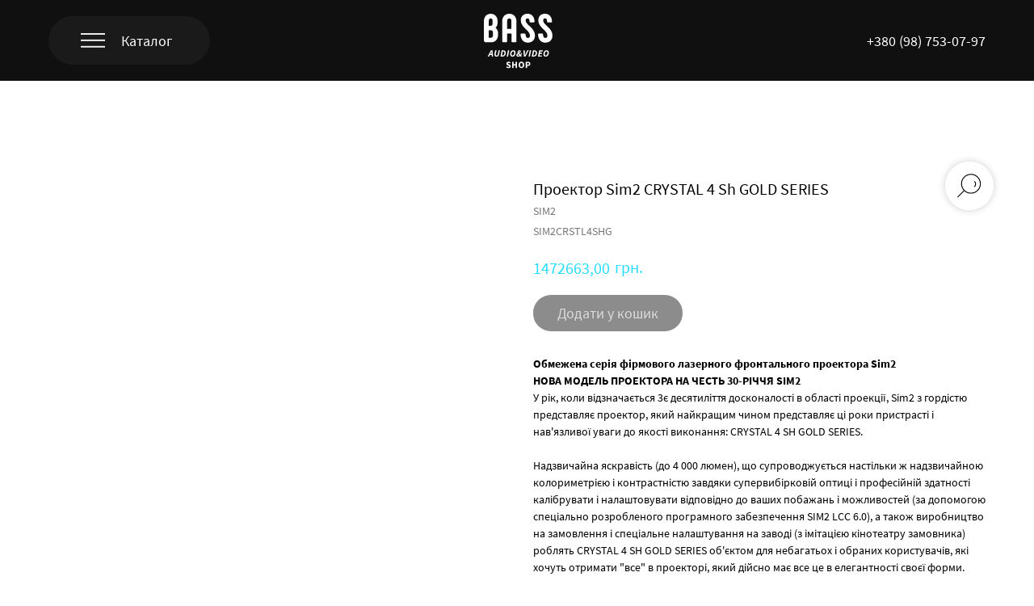

--- FILE ---
content_type: text/html; charset=UTF-8
request_url: https://www.bass.ua/store/video/projector/tproduct/436112410-816918878091-proektor-sim2-crystal-4-sh-gold-series
body_size: 55945
content:
<!DOCTYPE html><html lang="uk"><head><meta charset="utf-8" /><meta http-equiv="Content-Type" content="text/html; charset=utf-8" /><meta name="viewport" content="width=device-width, initial-scale=1.0" /> <!--metatextblock-->
<title>Проектор Sim2 CRYSTAL 4 Sh GOLD SERIES - SIM2</title>
<meta name="description" content="Проектор">
<meta name="keywords" content="">
<meta property="og:title" content="Проектор Sim2 CRYSTAL 4 Sh GOLD SERIES" />
<meta property="og:description" content="Проектор" />
<meta property="og:type" content="website" />
<meta property="og:url" content="https://www.bass.ua/store/video/projector/tproduct/436112410-816918878091-proektor-sim2-crystal-4-sh-gold-series" />
<meta property="og:image" content="https://static.tildacdn.com/stor6639-3065-4264-b238-316465363234/67308940.jpg" />
<link rel="canonical" href="https://www.bass.ua/store/video/projector/tproduct/436112410-816918878091-proektor-sim2-crystal-4-sh-gold-series" />
<!--/metatextblock--><meta name="format-detection" content="telephone=no" /><meta http-equiv="x-dns-prefetch-control" content="on"><link rel="dns-prefetch" href="https://ws.tildacdn.com"><link rel="dns-prefetch" href="https://static.tildacdn.com"><link rel="dns-prefetch" href="https://fonts.tildacdn.com"><link rel="shortcut icon" href="https://static.tildacdn.com/tild6532-6236-4631-b234-613930373730/favicon.ico" type="image/x-icon" /><!-- Assets --><script src="https://neo.tildacdn.com/js/tilda-fallback-1.0.min.js" async charset="utf-8"></script><link rel="stylesheet" href="https://static.tildacdn.com/css/tilda-grid-3.0.min.css" type="text/css" media="all" onerror="this.loaderr='y';"/><link rel="stylesheet" href="https://static.tildacdn.com/ws/project4487694/tilda-blocks-page27000252.min.css?t=1689261740" type="text/css" media="all" onerror="this.loaderr='y';" /><link rel="stylesheet" href="https://static.tildacdn.com/ws/project4487694/tilda-blocks-page22112202.min.css?t=1689261740" type="text/css" media="all" onerror="this.loaderr='y';" /><link rel="stylesheet" href="https://static.tildacdn.com/ws/project4487694/tilda-blocks-page27013386.min.css?t=1689261720" type="text/css" media="all" onerror="this.loaderr='y';" /><link rel="stylesheet" href="https://static.tildacdn.com/css/tilda-animation-2.0.min.css" type="text/css" media="all" onerror="this.loaderr='y';" /><link rel="stylesheet" href="https://static.tildacdn.com/css/tilda-popup-1.1.min.css" type="text/css" media="all" /><link rel="stylesheet" href="https://static.tildacdn.com/css/tilda-slds-1.4.min.css" type="text/css" media="all" /><link rel="stylesheet" href="https://static.tildacdn.com/css/tilda-catalog-1.1.min.css" type="text/css" media="all" /><link rel="stylesheet" href="https://static.tildacdn.com/css/tilda-forms-1.0.min.css" type="text/css" media="all" onerror="this.loaderr='y';" /><link rel="stylesheet" href="https://static.tildacdn.com/css/tilda-menusub-1.0.min.css" type="text/css" media="all" /><link rel="stylesheet" href="https://static.tildacdn.com/css/tilda-cart-1.0.min.css" type="text/css" media="all" onerror="this.loaderr='y';" /><link rel="stylesheet" href="https://static.tildacdn.com/css/tilda-zoom-2.0.min.css" type="text/css" media="all" /><script type="text/javascript">TildaFonts = ["90021","90022","90023","90024","90025"];
window.tildafontsswap='y'; </script><script type="text/javascript" src="https://static.tildacdn.com/js/tilda-fonts.min.js" charset="utf-8" onerror="this.loaderr='y';"></script><script type="text/javascript">(function (d) {
if (!d.visibilityState) {
var s = d.createElement('script');
s.src = 'https://static.tildacdn.com/js/tilda-polyfill-1.0.min.js';
d.getElementsByTagName('head')[0].appendChild(s);
}
})(document);
function t_onReady(func) {
if (document.readyState != 'loading') {
func();
} else {
document.addEventListener('DOMContentLoaded', func);
}
}
function t_onFuncLoad(funcName, okFunc, time) {
if (typeof window[funcName] === 'function') {
okFunc();
} else {
setTimeout(function() {
t_onFuncLoad(funcName, okFunc, time);
},(time || 100));
}
}function t_throttle(fn, threshhold, scope) {return function () {fn.apply(scope || this, arguments);};}function t396_initialScale(t){t=document.getElementById("rec"+t);if(t){t=t.querySelector(".t396__artboard");if(t){var e,r=document.documentElement.clientWidth,a=[];if(i=t.getAttribute("data-artboard-screens"))for(var i=i.split(","),l=0;l<i.length;l++)a[l]=parseInt(i[l],10);else a=[320,480,640,960,1200];for(l=0;l<a.length;l++){var o=a[l];o<=r&&(e=o)}var d="edit"===window.allrecords.getAttribute("data-tilda-mode"),n="center"===t396_getFieldValue(t,"valign",e,a),g="grid"===t396_getFieldValue(t,"upscale",e,a),u=t396_getFieldValue(t,"height_vh",e,a),c=t396_getFieldValue(t,"height",e,a),f=!!window.opr&&!!window.opr.addons||!!window.opera||-1!==navigator.userAgent.indexOf(" OPR/");if(!d&&n&&!g&&!u&&c&&!f){for(var h=parseFloat((r/e).toFixed(3)),s=[t,t.querySelector(".t396__carrier"),t.querySelector(".t396__filter")],l=0;l<s.length;l++)s[l].style.height=Math.floor(parseInt(c,10)*h)+"px";for(var _=t.querySelectorAll(".t396__elem"),l=0;l<_.length;l++)_[l].style.zoom=h}}}}function t396_getFieldValue(t,e,r,a){var i=a[a.length-1],l=r===i?t.getAttribute("data-artboard-"+e):t.getAttribute("data-artboard-"+e+"-res-"+r);if(!l)for(var o=0;o<a.length;o++){var d=a[o];if(!(d<=r)&&(l=d===i?t.getAttribute("data-artboard-"+e):t.getAttribute("data-artboard-"+e+"-res-"+d)))break}return l}</script><script src="https://static.tildacdn.com/js/jquery-1.10.2.min.js" charset="utf-8" onerror="this.loaderr='y';"></script> <script src="https://static.tildacdn.com/js/tilda-scripts-3.0.min.js" charset="utf-8" defer onerror="this.loaderr='y';"></script><script src="https://static.tildacdn.com/ws/project4487694/tilda-blocks-page27000252.min.js?t=1689261740" onerror="this.loaderr='y';"></script><script src="https://static.tildacdn.com/ws/project4487694/tilda-blocks-page22112202.min.js?t=1689261740" onerror="this.loaderr='y';"></script><script src="https://static.tildacdn.com/ws/project4487694/tilda-blocks-page27013386.min.js?t=1689261720" charset="utf-8" onerror="this.loaderr='y';"></script><script src="https://static.tildacdn.com/js/lazyload-1.3.min.js" charset="utf-8" async onerror="this.loaderr='y';"></script><script src="https://static.tildacdn.com/js/tilda-animation-2.0.min.js" charset="utf-8" async onerror="this.loaderr='y';"></script><script src="https://static.tildacdn.com/js/tilda-zero-1.1.min.js" charset="utf-8" async onerror="this.loaderr='y';"></script><script src="https://static.tildacdn.com/js/hammer.min.js" charset="utf-8" async onerror="this.loaderr='y';"></script><script src="https://static.tildacdn.com/js/tilda-slds-1.4.min.js" charset="utf-8" async onerror="this.loaderr='y';"></script><script src="https://static.tildacdn.com/js/tilda-products-1.0.min.js" charset="utf-8" async onerror="this.loaderr='y';"></script><script src="https://static.tildacdn.com/js/tilda-catalog-1.1.min.js" charset="utf-8" async onerror="this.loaderr='y';"></script><script src="https://static.tildacdn.com/js/tilda-menu-1.0.min.js" charset="utf-8" async onerror="this.loaderr='y';"></script><script src="https://static.tildacdn.com/js/tilda-submenublocks-1.0.min.js" charset="utf-8" async onerror="this.loaderr='y';"></script><script src="https://static.tildacdn.com/js/tilda-menusub-1.0.min.js" charset="utf-8" async onerror="this.loaderr='y';"></script><script src="https://static.tildacdn.com/js/tilda-forms-1.0.min.js" charset="utf-8" async onerror="this.loaderr='y';"></script><script src="https://static.tildacdn.com/js/tilda-cart-1.0.min.js" charset="utf-8" async onerror="this.loaderr='y';"></script><script src="https://static.tildacdn.com/js/tilda-zoom-2.0.min.js" charset="utf-8" async onerror="this.loaderr='y';"></script><script src="https://static.tildacdn.com/js/tilda-zero-scale-1.0.min.js" charset="utf-8" async onerror="this.loaderr='y';"></script><script src="https://static.tildacdn.com/js/tilda-skiplink-1.0.min.js" charset="utf-8" async onerror="this.loaderr='y';"></script><script src="https://static.tildacdn.com/js/tilda-events-1.0.min.js" charset="utf-8" async onerror="this.loaderr='y';"></script>
<!-- Meta Pixel Code -->
<script>
!function(f,b,e,v,n,t,s)
{if(f.fbq)return;n=f.fbq=function(){n.callMethod?
n.callMethod.apply(n,arguments):n.queue.push(arguments)};
if(!f._fbq)f._fbq=n;n.push=n;n.loaded=!0;n.version='2.0';
n.queue=[];t=b.createElement(e);t.async=!0;
t.src=v;s=b.getElementsByTagName(e)[0];
s.parentNode.insertBefore(t,s)}(window, document,'script',
'https://connect.facebook.net/en_US/fbevents.js');
fbq('init', '1357419121787510');
fbq('track', 'PageView');
</script>
<noscript><img height="1" width="1" style="display:none"
src="https://www.facebook.com/tr?id=1357419121787510&ev=PageView&noscript=1"
/></noscript>
<!-- End Meta Pixel Code -->
<meta name="facebook-domain-verification" content="egsuvllsa99ltuhy0r0x7urw1dz7zr" />

<script>
    window.dataLayer = window.dataLayer || [];
dataLayer.push({
'event': 'view_item_list',
'value': {{Цена товара, переменная – число}},
'items': [
{
'id': {{ID товара}},
'google_business_vertical': 'retail'
},]
});
<script>
window.dataLayer = window.dataLayer || [];
dataLayer.push({
'event': 'view_search_results',
'value': {{Цена товара, переменная – число}},
'items': [
{
'id': {{ID товара}},
'google_business_vertical': 'retail'
},]
});
</script>

<script>
    window.dataLayer = window.dataLayer || [];
dataLayer.push({
'event': 'view_item',
'value': {{Цена товара, переменная – число}},
'items': [
{
'id': {{ID товара}},
'google_business_vertical': 'retail'
},]
});

</script>

<script>
    window.dataLayer = window.dataLayer || [];
dataLayer.push({
'event': 'add_to_cart',
'value': {{Цена товара, переменная – число}},
'items': [
{
'id': {{ID товара}},
'google_business_vertical': 'retail'
},]
});

</script>
<script type="text/javascript">window.dataLayer = window.dataLayer || [];</script><!-- Google Tag Manager --><script type="text/javascript">(function(w,d,s,l,i){w[l]=w[l]||[];w[l].push({'gtm.start':
new Date().getTime(),event:'gtm.js'});var f=d.getElementsByTagName(s)[0],
j=d.createElement(s),dl=l!='dataLayer'?'&l='+l:'';j.async=true;j.src=
'https://www.googletagmanager.com/gtm.js?id='+i+dl;f.parentNode.insertBefore(j,f);
})(window,document,'script','dataLayer','GTM-PGWKMJ8');</script><!-- End Google Tag Manager --><!-- Global Site Tag (gtag.js) - Google Analytics --><script type="text/javascript" data-tilda-cookie-type="analytics">window.mainTracker='gtag';
window.gtagTrackerID = 'G-3ZY5WC0684';
function gtag(){dataLayer.push(arguments);}
setTimeout(function(){ (function(w,d,s,i){
var f=d.getElementsByTagName(s)[0],
j=d.createElement(s);j.async=true;j.src='https://www.googletagmanager.com/gtag/js?id='+i;f.parentNode.insertBefore(j,f);
gtag('js', new Date());
gtag('config',i,{});
})(window,document,'script',window.gtagTrackerID);
}, 2000);</script><script type="text/javascript">(function () {
if((/bot|google|yandex|baidu|bing|msn|duckduckbot|teoma|slurp|crawler|spider|robot|crawling|facebook/i.test(navigator.userAgent))===false && typeof(sessionStorage)!='undefined' && sessionStorage.getItem('visited')!=='y' && document.visibilityState){
var style=document.createElement('style');
style.type='text/css';
style.innerHTML='@media screen and (min-width: 980px) {.t-records {opacity: 0;}.t-records_animated {-webkit-transition: opacity ease-in-out .2s;-moz-transition: opacity ease-in-out .2s;-o-transition: opacity ease-in-out .2s;transition: opacity ease-in-out .2s;}.t-records.t-records_visible {opacity: 1;}}';
document.getElementsByTagName('head')[0].appendChild(style);
function t_setvisRecs(){
var alr=document.querySelectorAll('.t-records');
Array.prototype.forEach.call(alr, function(el) {
el.classList.add("t-records_animated");
});
setTimeout(function () {
Array.prototype.forEach.call(alr, function(el) {
el.classList.add("t-records_visible");
});
sessionStorage.setItem("visited", "y");
}, 400);
} 
document.addEventListener('DOMContentLoaded', t_setvisRecs);
}
})();</script><script src="https://static.tildacdn.com/js/tilda-lazyload-1.0.min.js" charset="utf-8" async onerror="this.loaderr='y';"></script><script src="https://static.tildacdn.com/js/highlight.min.js" charset="utf-8" async onerror="this.loaderr='y';"></script><link rel="stylesheet" href="https://static.tildacdn.com/css/highlight.min.css" type="text/css" media="all" onerror="this.loaderr='y';" /></head><body class="t-body" style="margin:0;"><!--allrecords--><div id="allrecords" class="t-records" data-product-page="y" data-hook="blocks-collection-content-node" data-tilda-project-id="4487694" data-tilda-page-id="27013386" data-tilda-page-alias="store/video/projector" data-tilda-formskey="8fba0b2a0621d4bbc66640964960db06" data-tilda-lazy="yes" data-tilda-project-lang="UK" data-tilda-project-headcode="yes">


<!-- PRODUCT START -->

                
                        
                    
        
        
<!-- product header -->
<!--header-->
<div id="t-header" class="t-records" data-hook="blocks-collection-content-node" data-tilda-project-id="4487694" data-tilda-page-id="27000252" data-tilda-page-alias="header" data-tilda-formskey="8fba0b2a0621d4bbc66640964960db06" data-tilda-lazy="yes" data-tilda-project-lang="UK" data-tilda-root-zone="one"  data-tilda-project-headcode="yes"     data-tilda-project-country="UA">

    <div id="rec435897953" class="r t-rec t-screenmin-640px" style=" " data-animationappear="off" data-record-type="396"  data-screen-min="640px"    >
<!-- T396 -->
<style>#rec435897953 .t396__artboard {height: 100px; background-color: #101010; }#rec435897953 .t396__filter {height: 100px;    }#rec435897953 .t396__carrier{height: 100px;background-position: center center;background-attachment: scroll;background-size: cover;background-repeat: no-repeat;}@media screen and (max-width: 1199px) {#rec435897953 .t396__artboard,#rec435897953 .t396__filter,#rec435897953 .t396__carrier {height: 80px;}#rec435897953 .t396__filter {}#rec435897953 .t396__carrier {background-attachment: scroll;}}@media screen and (max-width: 959px) {#rec435897953 .t396__artboard,#rec435897953 .t396__filter,#rec435897953 .t396__carrier {}#rec435897953 .t396__filter {}#rec435897953 .t396__carrier {background-attachment: scroll;}}@media screen and (max-width: 639px) {#rec435897953 .t396__artboard,#rec435897953 .t396__filter,#rec435897953 .t396__carrier {}#rec435897953 .t396__filter {}#rec435897953 .t396__carrier {background-attachment: scroll;}}@media screen and (max-width: 479px) {#rec435897953 .t396__artboard,#rec435897953 .t396__filter,#rec435897953 .t396__carrier {height: 80px;}#rec435897953 .t396__filter {}#rec435897953 .t396__carrier {background-attachment: scroll;}}#rec435897953 .tn-elem[data-elem-id="1648972171104"] {
  z-index: 1;
  top:  calc(50px - 0px + 1px);;
  left:  calc(50% - 42.5px + 1px);;
  width: 85px;
  height: auto;
}
#rec435897953 .tn-elem[data-elem-id="1648972171104"] .tn-atom {
  background-position: center center;
  border-width: var(--t396-borderwidth, 0);
  border-style: var(--t396-borderstyle, solid);
  border-color: var(--t396-bordercolor, transparent);
  transition: background-color var(--t396-speedhover,0s) ease-in-out, color var(--t396-speedhover,0s) ease-in-out, border-color var(--t396-speedhover,0s) ease-in-out, box-shadow var(--t396-shadowshoverspeed,0.2s) ease-in-out;
}
@media screen and (max-width: 1199px) {
  #rec435897953 .tn-elem[data-elem-id="1648972171104"] {
    top:  calc(50px - 0px + 1px);;
    left:  calc(50% - 42.5px + 0px);;
    width: 60px;
    height: auto;
  }
}
@media screen and (max-width: 959px) {
  #rec435897953 .tn-elem[data-elem-id="1648972171104"] {
    top:  calc(50px - 0px + 1px);;
    left:  calc(50% - 42.5px + 0px);;
    width: 60px;
    height: auto;
  }
}
@media screen and (max-width: 639px) {
  #rec435897953 .tn-elem[data-elem-id="1648972171104"] {
    top:  calc(50px - 0px + 1px);;
    left:  calc(50% - 42.5px + 20px);;
    width: 60px;
    height: auto;
  }
}
@media screen and (max-width: 479px) {
  #rec435897953 .tn-elem[data-elem-id="1648972171104"] {
    top:  calc(50px - 0px + 1px);;
    left:  calc(50% - 42.5px + 20px);;
    width: 60px;
    height: auto;
  }
}#rec435897953 .tn-elem[data-elem-id="1648972386804"] {
  z-index: 2;
  top:  20px;;
  left:  calc(50% - 600px + 20px);;
  width: 200px;
  height: 60px;
}
#rec435897953 .tn-elem[data-elem-id="1648972386804"] .tn-atom {
  border-radius: 999px;
  background-color: #1a1a1a;
  background-position: center center;
  border-width: var(--t396-borderwidth, 0);
  border-style: var(--t396-borderstyle, solid);
  border-color: var(--t396-bordercolor, transparent);
  transition: background-color var(--t396-speedhover,0s) ease-in-out, color var(--t396-speedhover,0s) ease-in-out, border-color var(--t396-speedhover,0s) ease-in-out, box-shadow var(--t396-shadowshoverspeed,0.2s) ease-in-out;
}
@media screen and (max-width: 1199px) {
  #rec435897953 .tn-elem[data-elem-id="1648972386804"] {
    top:  15px;;
    left:  calc(50% - 480px + 10px);;
    width: 163px;
    height: 50px;
  }
}
@media screen and (max-width: 959px) {
  #rec435897953 .tn-elem[data-elem-id="1648972386804"] {
    top:  15px;;
    left:  calc(50% - 320px + 10px);;
    width: 143px;
  }
}
@media screen and (max-width: 639px) {
  #rec435897953 .tn-elem[data-elem-id="1648972386804"] {
    top:  0px;;
    left:  calc(50% - 240px + -20px);;
  }
}
@media screen and (max-width: 479px) {
  #rec435897953 .tn-elem[data-elem-id="1648972386804"] {
    top:  0px;;
    left:  calc(50% - 160px + -20px);;
    width: 131px;
    height: 45px;
  }
}#rec435897953 .tn-elem[data-elem-id="1648972414803"] {
  color: #ffffff;
  text-align: right;
  z-index: 3;
  top:  37px;;
  left:  calc(50% - 600px + 1022px);;
  width: 158px;
  height: auto;
}
#rec435897953 .tn-elem[data-elem-id="1648972414803"] .tn-atom {
  color: #ffffff;
  font-size: 18px;
  font-family: 'SourceSansPro', Arial,sans-serif;
  line-height: 1.55;
  font-weight: 400;
  background-position: center center;
  border-width: var(--t396-borderwidth, 0);
  border-style: var(--t396-borderstyle, solid);
  border-color: var(--t396-bordercolor, transparent);
  transition: background-color var(--t396-speedhover,0s) ease-in-out, color var(--t396-speedhover,0s) ease-in-out, border-color var(--t396-speedhover,0s) ease-in-out, box-shadow var(--t396-shadowshoverspeed,0.2s) ease-in-out;
  text-shadow: var(--t396-shadow-text-x, 0px) var(--t396-shadow-text-y, 0px) var(--t396-shadow-text-blur, 0px) rgba(var(--t396-shadow-text-color), var(--t396-shadow-text-opacity, 100%));
}
@media screen and (max-width: 1199px) {
  #rec435897953 .tn-elem[data-elem-id="1648972414803"] {
    top:  27px;;
    left:  calc(50% - 480px + 804px);;
    width: 146px;
    height: auto;
  }
  #rec435897953 .tn-elem[data-elem-id="1648972414803"] .tn-atom {
    font-size: 18px;
    background-size: cover;
  }
}
@media screen and (max-width: 959px) {
  #rec435897953 .tn-elem[data-elem-id="1648972414803"] {
    top:  27px;;
    left:  calc(50% - 320px + 462px);;
    width: 168px;
    height: auto;
  }
}
@media screen and (max-width: 639px) {
  #rec435897953 .tn-elem[data-elem-id="1648972414803"] {
    top:  244px;;
    left:  calc(50% - 240px + 153px);;
    height: auto;
  }
  #rec435897953 .tn-elem[data-elem-id="1648972414803"] .tn-atom {
    font-size: 18px;
    background-size: cover;
  }
}
@media screen and (max-width: 479px) {
  #rec435897953 .tn-elem[data-elem-id="1648972414803"] {
    top:  160px;;
    left:  calc(50% - 160px + 120px);;
    width: 162px;
    height: auto;
    text-align: right;
  }
}#rec435897953 .tn-elem[data-elem-id="1648972313760"] {
  color: #ffffff;
  z-index: 5;
  top:  37px;;
  left:  calc(50% - 600px + 110px);;
  width: 63px;
  height: auto;
}
#rec435897953 .tn-elem[data-elem-id="1648972313760"] .tn-atom {
  color: #ffffff;
  font-size: 18px;
  font-family: 'SourceSansPro', Arial,sans-serif;
  line-height: 1.55;
  font-weight: 400;
  background-position: center center;
  border-width: var(--t396-borderwidth, 0);
  border-style: var(--t396-borderstyle, solid);
  border-color: var(--t396-bordercolor, transparent);
  transition: background-color var(--t396-speedhover,0s) ease-in-out, color var(--t396-speedhover,0s) ease-in-out, border-color var(--t396-speedhover,0s) ease-in-out, box-shadow var(--t396-shadowshoverspeed,0.2s) ease-in-out;
  text-shadow: var(--t396-shadow-text-x, 0px) var(--t396-shadow-text-y, 0px) var(--t396-shadow-text-blur, 0px) rgba(var(--t396-shadow-text-color), var(--t396-shadow-text-opacity, 100%));
}
@media screen and (max-width: 1199px) {
  #rec435897953 .tn-elem[data-elem-id="1648972313760"] {
    top:  27px;;
    left:  calc(50% - 480px + 80px);;
    width: 10px;
    height: auto;
  }
  #rec435897953 .tn-elem[data-elem-id="1648972313760"] .tn-atom {
    font-size: 18px;
    background-size: cover;
  }
}
@media screen and (max-width: 959px) {
  #rec435897953 .tn-elem[data-elem-id="1648972313760"] {
    top:  27px;;
    left:  calc(50% - 320px + 70px);;
    width: 63px;
    height: auto;
  }
}
@media screen and (max-width: 639px) {
  #rec435897953 .tn-elem[data-elem-id="1648972313760"] {
    top:  0px;;
    left:  calc(50% - 240px + -40px);;
    height: auto;
  }
  #rec435897953 .tn-elem[data-elem-id="1648972313760"] .tn-atom {
    font-size: 16px;
    background-size: cover;
  }
}
@media screen and (max-width: 479px) {
  #rec435897953 .tn-elem[data-elem-id="1648972313760"] {
    top:  -1px;;
    left:  calc(50% - 160px + -40px);;
    width: 56px;
    height: auto;
    text-align: left;
  }
}#rec435897953 .tn-elem[data-elem-id="1648972452746"] {
  z-index: 6;
  top:  41px;;
  left:  calc(50% - 600px + 60px);;
  width: 30px;
  height: auto;
}
#rec435897953 .tn-elem[data-elem-id="1648972452746"] .tn-atom {
  background-position: center center;
  border-width: var(--t396-borderwidth, 0);
  border-style: var(--t396-borderstyle, solid);
  border-color: var(--t396-bordercolor, transparent);
  transition: background-color var(--t396-speedhover,0s) ease-in-out, color var(--t396-speedhover,0s) ease-in-out, border-color var(--t396-speedhover,0s) ease-in-out, box-shadow var(--t396-shadowshoverspeed,0.2s) ease-in-out;
}
@media screen and (max-width: 1199px) {
  #rec435897953 .tn-elem[data-elem-id="1648972452746"] {
    top:  33px;;
    left:  calc(50% - 480px + 40px);;
    width: 25px;
    height: auto;
  }
}
@media screen and (max-width: 959px) {
  #rec435897953 .tn-elem[data-elem-id="1648972452746"] {
    top:  33px;;
    left:  calc(50% - 320px + 30px);;
    height: auto;
  }
}
@media screen and (max-width: 639px) {
  #rec435897953 .tn-elem[data-elem-id="1648972452746"] {
    top:  1px;;
    left:  calc(50% - 240px + -118px);;
    height: auto;
  }
}
@media screen and (max-width: 479px) {
  #rec435897953 .tn-elem[data-elem-id="1648972452746"] {
    top:  -1px;;
    left:  calc(50% - 160px + -111px);;
    width: 20px;
    height: auto;
  }
}#rec435897953 .tn-elem[data-elem-id="1648972824004"] {
  z-index: 7;
  top:  20px;;
  left:  calc(50% - 600px + 20px);;
  width: 200px;
  height: 60px;
}
#rec435897953 .tn-elem[data-elem-id="1648972824004"] .tn-atom {
  border-radius: 999px;
  opacity: 0;
  background-color: #1a1a1a;
  background-position: center center;
  border-width: var(--t396-borderwidth, 0);
  border-style: var(--t396-borderstyle, solid);
  border-color: var(--t396-bordercolor, transparent);
  transition: background-color var(--t396-speedhover,0s) ease-in-out, color var(--t396-speedhover,0s) ease-in-out, border-color var(--t396-speedhover,0s) ease-in-out, box-shadow var(--t396-shadowshoverspeed,0.2s) ease-in-out;
}
@media screen and (max-width: 1199px) {
  #rec435897953 .tn-elem[data-elem-id="1648972824004"] {
    top:  15px;;
    left:  calc(50% - 480px + 10px);;
    width: 163px;
    height: 50px;
  }
}
@media screen and (max-width: 959px) {
  #rec435897953 .tn-elem[data-elem-id="1648972824004"] {
    top:  15px;;
    left:  calc(50% - 320px + 10px);;
    width: 143px;
  }
}
@media screen and (max-width: 639px) {
  #rec435897953 .tn-elem[data-elem-id="1648972824004"] {
    top:  0px;;
    left:  calc(50% - 240px + -20px);;
  }
}
@media screen and (max-width: 479px) {
  #rec435897953 .tn-elem[data-elem-id="1648972824004"] {
    top:  0px;;
    left:  calc(50% - 160px + -20px);;
    width: 131px;
    height: 45px;
  }
}</style>










<div class='t396'>

	<div class="t396__artboard" data-artboard-recid="435897953" data-artboard-screens="320,480,640,960,1200"

				data-artboard-height="100"
		data-artboard-valign="center"
				 data-artboard-upscale="grid" 																				
							
																																															
				 data-artboard-height-res-320="80" 																																																
																																															
																																																				
																																															
																																																				
																																															
				 data-artboard-height-res-960="80" 																																																
						>

		
				
								
																											
																											
																											
																											
					
					<div class="t396__carrier" data-artboard-recid="435897953"></div>
		
		
		<div class="t396__filter" data-artboard-recid="435897953"></div>

		
					
		
				
						
	
			
	
						
												
												
												
												
																
	
			
	<div class='t396__elem tn-elem tn-elem__4358979531648972171104 t-animate' data-elem-id='1648972171104' data-elem-type='image'
				data-field-top-value="1"
		data-field-left-value="1"
				 data-field-width-value="85" 		data-field-axisy-value="center"
		data-field-axisx-value="center"
		data-field-container-value="grid"
		data-field-topunits-value="px"
		data-field-leftunits-value="px"
		data-field-heightunits-value=""
		data-field-widthunits-value="px"
		 data-animate-style="fadeinup" 		 data-animate-duration="1" 		 data-animate-delay="0.4" 		 data-animate-distance="50" 																																						 data-field-filewidth-value="182" 		 data-field-fileheight-value="144" 																								
							
			
																																																																																																																																								
												
				 data-field-top-res-320-value="1" 				 data-field-left-res-320-value="20" 								 data-field-width-res-320-value="60" 								 data-field-axisx-res-320-value="left" 				 data-field-container-res-320-value="window" 																																																																																																												
			
					
			
																																																																																																																																								
												
				 data-field-top-res-480-value="1" 				 data-field-left-res-480-value="20" 								 data-field-width-res-480-value="60" 				 data-field-axisy-res-480-value="center" 				 data-field-axisx-res-480-value="left" 				 data-field-container-res-480-value="window" 																																																																																																												
			
					
			
																																																																																																																																								
												
				 data-field-top-res-640-value="1" 				 data-field-left-res-640-value="0" 								 data-field-width-res-640-value="60" 																																																																																																																								
			
					
			
																																																																																																																																								
												
				 data-field-top-res-960-value="1" 				 data-field-left-res-960-value="0" 								 data-field-width-res-960-value="60" 																																																																																																																								
			
					
			
		
		
		
			>

		
									
				
							<a class='tn-atom' href="/store"   >
								
									<img class='tn-atom__img' src='https://static.tildacdn.com/tild6535-3862-4731-b065-396462353531/logo1.svg' alt='' imgfield='tn_img_1648972171104' />
							</a>
		
																			
																				
																				
																				
																				
					
				
				
				
				
				
				
				
				
	</div>

			
					
		
				
						
	
			
	
						
												
												
												
												
																
	
			
	<div class='t396__elem tn-elem tn-elem__4358979531648972386804 t-animate' data-elem-id='1648972386804' data-elem-type='shape'
				data-field-top-value="20"
		data-field-left-value="20"
		 data-field-height-value="60" 		 data-field-width-value="200" 		data-field-axisy-value="top"
		data-field-axisx-value="left"
		data-field-container-value="grid"
		data-field-topunits-value="px"
		data-field-leftunits-value="px"
		data-field-heightunits-value="px"
		data-field-widthunits-value="px"
		 data-animate-style="fadeinup" 		 data-animate-duration="1" 		 data-animate-delay="0.4" 		 data-animate-distance="50" 																																																																
							
			
																																																																																																																																								
												
				 data-field-top-res-320-value="0" 				 data-field-left-res-320-value="-20" 				 data-field-height-res-320-value="45" 				 data-field-width-res-320-value="131" 												 data-field-container-res-320-value="window" 																																																																																																												
			
					
			
																																																																																																																																								
												
				 data-field-top-res-480-value="0" 				 data-field-left-res-480-value="-20" 												 data-field-axisy-res-480-value="center" 				 data-field-axisx-res-480-value="right" 																																																																																																																
			
					
			
																																																																																																																																								
												
				 data-field-top-res-640-value="15" 				 data-field-left-res-640-value="10" 								 data-field-width-res-640-value="143" 																																																																																																																								
			
					
			
																																																																																																																																								
												
				 data-field-top-res-960-value="15" 				 data-field-left-res-960-value="10" 				 data-field-height-res-960-value="50" 				 data-field-width-res-960-value="163" 																																																																																																																								
			
					
			
		
		
		
			>

		
									
				
				
																			
																				
																				
																				
																				
					
							<div class='tn-atom' 				 																													>
			</div>
		
				
				
				
				
				
				
				
	</div>

			
					
		
				
						
	
			
	
						
												
												
												
												
																
	
			
	<div class='t396__elem tn-elem tn-elem__4358979531648972414803 t-animate' data-elem-id='1648972414803' data-elem-type='text'
				data-field-top-value="37"
		data-field-left-value="1022"
				 data-field-width-value="158" 		data-field-axisy-value="top"
		data-field-axisx-value="left"
		data-field-container-value="grid"
		data-field-topunits-value="px"
		data-field-leftunits-value="px"
		data-field-heightunits-value=""
		data-field-widthunits-value="px"
		 data-animate-style="fadeinup" 		 data-animate-duration="1" 		 data-animate-delay="0.4" 		 data-animate-distance="50" 																																																														 data-field-fontsize-value="18" 		
							
			
																																																																																																																																								
												
				 data-field-top-res-320-value="160" 				 data-field-left-res-320-value="120" 								 data-field-width-res-320-value="162" 																																																																																																																								
			
					
			
																																																																																																																																								
												
				 data-field-top-res-480-value="244" 				 data-field-left-res-480-value="153" 																																																																																																																																 data-field-fontsize-res-480-value="18" 
			
					
			
																																																																																																																																								
												
				 data-field-top-res-640-value="27" 				 data-field-left-res-640-value="462" 								 data-field-width-res-640-value="168" 																																																																																																																								
			
					
			
																																																																																																																																								
												
				 data-field-top-res-960-value="27" 				 data-field-left-res-960-value="804" 								 data-field-width-res-960-value="146" 																																																																																																																								 data-field-fontsize-res-960-value="18" 
			
					
			
		
		
		
			>

		
									
							<div class='tn-atom'><a href="tel:+380987530797"style="color: inherit">+380 (98) 753-07-97</a></div>		
				
																			
																				
																				
																				
																				
					
				
				
				
				
				
				
				
				
	</div>

			
					
		
				
						
	
			
	
						
												
												
												
												
																
	
			
	<div class='t396__elem tn-elem tn-elem__4358979531648972313760 t-animate' data-elem-id='1648972313760' data-elem-type='text'
				data-field-top-value="37"
		data-field-left-value="110"
				 data-field-width-value="63" 		data-field-axisy-value="top"
		data-field-axisx-value="left"
		data-field-container-value="grid"
		data-field-topunits-value="px"
		data-field-leftunits-value="px"
		data-field-heightunits-value=""
		data-field-widthunits-value="px"
		 data-animate-style="fadeinup" 		 data-animate-duration="1" 		 data-animate-delay="0.4" 		 data-animate-distance="50" 																																																														 data-field-fontsize-value="18" 		
							
			
																																																																																																																																								
												
				 data-field-top-res-320-value="-1" 				 data-field-left-res-320-value="-40" 								 data-field-width-res-320-value="56" 												 data-field-container-res-320-value="window" 																																																																																																												
			
					
			
																																																																																																																																								
												
				 data-field-top-res-480-value="0" 				 data-field-left-res-480-value="-40" 												 data-field-axisy-res-480-value="center" 				 data-field-axisx-res-480-value="right" 																																																																																																																 data-field-fontsize-res-480-value="16" 
			
					
			
																																																																																																																																								
												
				 data-field-top-res-640-value="27" 				 data-field-left-res-640-value="70" 								 data-field-width-res-640-value="63" 																																																																																																																								
			
					
			
																																																																																																																																								
												
				 data-field-top-res-960-value="27" 				 data-field-left-res-960-value="80" 								 data-field-width-res-960-value="10" 																																																																																																																								 data-field-fontsize-res-960-value="18" 
			
					
			
		
		
		
			>

		
									
							<div class='tn-atom'><a href="tel:+380967530797"style="color: inherit">Каталог</a></div>		
				
																			
																				
																				
																				
																				
					
				
				
				
				
				
				
				
				
	</div>

			
					
		
				
						
	
			
	
						
												
												
												
												
																
	
			
	<div class='t396__elem tn-elem tn-elem__4358979531648972452746 t-animate' data-elem-id='1648972452746' data-elem-type='image'
				data-field-top-value="41"
		data-field-left-value="60"
				 data-field-width-value="30" 		data-field-axisy-value="top"
		data-field-axisx-value="left"
		data-field-container-value="grid"
		data-field-topunits-value="px"
		data-field-leftunits-value="px"
		data-field-heightunits-value=""
		data-field-widthunits-value="px"
		 data-animate-style="fadeinup" 		 data-animate-duration="1" 		 data-animate-delay="0.4" 		 data-animate-distance="50" 																																						 data-field-filewidth-value="30" 		 data-field-fileheight-value="18" 																								
							
			
																																																																																																																																								
												
				 data-field-top-res-320-value="-1" 				 data-field-left-res-320-value="-111" 								 data-field-width-res-320-value="20" 												 data-field-container-res-320-value="window" 																																																																																																												
			
					
			
																																																																																																																																								
												
				 data-field-top-res-480-value="1" 				 data-field-left-res-480-value="-118" 												 data-field-axisy-res-480-value="center" 				 data-field-axisx-res-480-value="right" 																																																																																																																
			
					
			
																																																																																																																																								
												
				 data-field-top-res-640-value="33" 				 data-field-left-res-640-value="30" 																																																																																																																																
			
					
			
																																																																																																																																								
												
				 data-field-top-res-960-value="33" 				 data-field-left-res-960-value="40" 								 data-field-width-res-960-value="25" 																																																																																																																								
			
					
			
		
		
		
			>

		
									
				
							<div class='tn-atom'    >
								
									<img class='tn-atom__img' src='https://static.tildacdn.com/tild3039-3130-4661-b737-643730643632/burg.svg' alt='' imgfield='tn_img_1648972452746' />
							</div>
		
																			
																				
																				
																				
																				
					
				
				
				
				
				
				
				
				
	</div>

			
					
		
				
						
	
			
	
						
												
												
												
												
																
	
			
	<div class='t396__elem tn-elem tn-elem__4358979531648972824004 t-animate' data-elem-id='1648972824004' data-elem-type='shape'
				data-field-top-value="20"
		data-field-left-value="20"
		 data-field-height-value="60" 		 data-field-width-value="200" 		data-field-axisy-value="top"
		data-field-axisx-value="left"
		data-field-container-value="grid"
		data-field-topunits-value="px"
		data-field-leftunits-value="px"
		data-field-heightunits-value="px"
		data-field-widthunits-value="px"
		 data-animate-style="fadeinup" 		 data-animate-duration="1" 		 data-animate-delay="0.4" 		 data-animate-distance="50" 																																																																
							
			
																																																																																																																																								
												
				 data-field-top-res-320-value="0" 				 data-field-left-res-320-value="-20" 				 data-field-height-res-320-value="45" 				 data-field-width-res-320-value="131" 												 data-field-container-res-320-value="window" 																																																																																																												
			
					
			
																																																																																																																																								
												
				 data-field-top-res-480-value="0" 				 data-field-left-res-480-value="-20" 												 data-field-axisy-res-480-value="center" 				 data-field-axisx-res-480-value="right" 																																																																																																																
			
					
			
																																																																																																																																								
												
				 data-field-top-res-640-value="15" 				 data-field-left-res-640-value="10" 								 data-field-width-res-640-value="143" 																																																																																																																								
			
					
			
																																																																																																																																								
												
				 data-field-top-res-960-value="15" 				 data-field-left-res-960-value="10" 				 data-field-height-res-960-value="50" 				 data-field-width-res-960-value="163" 																																																																																																																								
			
					
			
		
		
		
			>

		
									
				
				
																			
																				
																				
																				
																				
					
							<a class='tn-atom' href="#menuopen"				 																													>
			</a>
		
				
				
				
				
				
				
				
	</div>

			
			</div> 
</div> 
<script>
											
											
											
											
											
					
					
	
		t_onReady(function () {
			t_onFuncLoad('t396_init', function () {
				t396_init('435897953');
			});
		});
	
</script>



<!-- /T396 -->

</div>


    <div id="rec435897980" class="r t-rec t-screenmax-640px" style=" " data-animationappear="off" data-record-type="396"   data-screen-max="640px"   >
<!-- T396 -->
<style>#rec435897980 .t396__artboard {height: 100px; background-color: #101010; }#rec435897980 .t396__filter {height: 100px;    }#rec435897980 .t396__carrier{height: 100px;background-position: center center;background-attachment: scroll;background-size: cover;background-repeat: no-repeat;}@media screen and (max-width: 1199px) {#rec435897980 .t396__artboard,#rec435897980 .t396__filter,#rec435897980 .t396__carrier {height: 80px;}#rec435897980 .t396__filter {}#rec435897980 .t396__carrier {background-attachment: scroll;}}@media screen and (max-width: 959px) {#rec435897980 .t396__artboard,#rec435897980 .t396__filter,#rec435897980 .t396__carrier {}#rec435897980 .t396__filter {}#rec435897980 .t396__carrier {background-attachment: scroll;}}@media screen and (max-width: 639px) {#rec435897980 .t396__artboard,#rec435897980 .t396__filter,#rec435897980 .t396__carrier {}#rec435897980 .t396__filter {}#rec435897980 .t396__carrier {background-attachment: scroll;}}@media screen and (max-width: 479px) {#rec435897980 .t396__artboard,#rec435897980 .t396__filter,#rec435897980 .t396__carrier {height: 80px;}#rec435897980 .t396__filter {}#rec435897980 .t396__carrier {background-attachment: scroll;}}#rec435897980 .tn-elem[data-elem-id="1648972171104"] {
  z-index: 1;
  top:  calc(50px - 0px + 1px);;
  left:  calc(50% - 42.5px + 1px);;
  width: 85px;
  height: auto;
}
#rec435897980 .tn-elem[data-elem-id="1648972171104"] .tn-atom {
  background-position: center center;
  border-width: var(--t396-borderwidth, 0);
  border-style: var(--t396-borderstyle, solid);
  border-color: var(--t396-bordercolor, transparent);
  transition: background-color var(--t396-speedhover,0s) ease-in-out, color var(--t396-speedhover,0s) ease-in-out, border-color var(--t396-speedhover,0s) ease-in-out, box-shadow var(--t396-shadowshoverspeed,0.2s) ease-in-out;
}
@media screen and (max-width: 1199px) {
  #rec435897980 .tn-elem[data-elem-id="1648972171104"] {
    top:  calc(50px - 0px + 1px);;
    left:  calc(50% - 42.5px + 0px);;
    width: 60px;
    height: auto;
  }
}
@media screen and (max-width: 959px) {
  #rec435897980 .tn-elem[data-elem-id="1648972171104"] {
    top:  calc(50px - 0px + 1px);;
    left:  calc(50% - 42.5px + 0px);;
    width: 60px;
    height: auto;
  }
}
@media screen and (max-width: 639px) {
  #rec435897980 .tn-elem[data-elem-id="1648972171104"] {
    top:  calc(50px - 0px + 1px);;
    left:  calc(50% - 42.5px + 20px);;
    width: 60px;
    height: auto;
  }
}
@media screen and (max-width: 479px) {
  #rec435897980 .tn-elem[data-elem-id="1648972171104"] {
    top:  calc(50px - 0px + 1px);;
    left:  calc(50% - 42.5px + 20px);;
    width: 60px;
    height: auto;
  }
}#rec435897980 .tn-elem[data-elem-id="1648972386804"] {
  z-index: 2;
  top:  20px;;
  left:  calc(50% - 600px + 20px);;
  width: 200px;
  height: 60px;
}
#rec435897980 .tn-elem[data-elem-id="1648972386804"] .tn-atom {
  border-radius: 999px;
  background-color: #1a1a1a;
  background-position: center center;
  border-width: var(--t396-borderwidth, 0);
  border-style: var(--t396-borderstyle, solid);
  border-color: var(--t396-bordercolor, transparent);
  transition: background-color var(--t396-speedhover,0s) ease-in-out, color var(--t396-speedhover,0s) ease-in-out, border-color var(--t396-speedhover,0s) ease-in-out, box-shadow var(--t396-shadowshoverspeed,0.2s) ease-in-out;
}
@media screen and (max-width: 1199px) {
  #rec435897980 .tn-elem[data-elem-id="1648972386804"] {
    top:  15px;;
    left:  calc(50% - 480px + 10px);;
    width: 163px;
    height: 50px;
  }
}
@media screen and (max-width: 959px) {
  #rec435897980 .tn-elem[data-elem-id="1648972386804"] {
    top:  15px;;
    left:  calc(50% - 320px + 10px);;
    width: 143px;
  }
}
@media screen and (max-width: 639px) {
  #rec435897980 .tn-elem[data-elem-id="1648972386804"] {
    top:  0px;;
    left:  calc(50% - 240px + -20px);;
  }
}
@media screen and (max-width: 479px) {
  #rec435897980 .tn-elem[data-elem-id="1648972386804"] {
    top:  0px;;
    left:  calc(50% - 160px + -20px);;
    width: 131px;
    height: 45px;
  }
}#rec435897980 .tn-elem[data-elem-id="1648972414803"] {
  color: #ffffff;
  text-align: right;
  z-index: 3;
  top:  37px;;
  left:  calc(50% - 600px + 1022px);;
  width: 158px;
  height: auto;
}
#rec435897980 .tn-elem[data-elem-id="1648972414803"] .tn-atom {
  color: #ffffff;
  font-size: 18px;
  font-family: 'SourceSansPro', Arial,sans-serif;
  line-height: 1.55;
  font-weight: 400;
  background-position: center center;
  border-width: var(--t396-borderwidth, 0);
  border-style: var(--t396-borderstyle, solid);
  border-color: var(--t396-bordercolor, transparent);
  transition: background-color var(--t396-speedhover,0s) ease-in-out, color var(--t396-speedhover,0s) ease-in-out, border-color var(--t396-speedhover,0s) ease-in-out, box-shadow var(--t396-shadowshoverspeed,0.2s) ease-in-out;
  text-shadow: var(--t396-shadow-text-x, 0px) var(--t396-shadow-text-y, 0px) var(--t396-shadow-text-blur, 0px) rgba(var(--t396-shadow-text-color), var(--t396-shadow-text-opacity, 100%));
}
@media screen and (max-width: 1199px) {
  #rec435897980 .tn-elem[data-elem-id="1648972414803"] {
    top:  27px;;
    left:  calc(50% - 480px + 804px);;
    width: 146px;
    height: auto;
  }
  #rec435897980 .tn-elem[data-elem-id="1648972414803"] .tn-atom {
    font-size: 18px;
    background-size: cover;
  }
}
@media screen and (max-width: 959px) {
  #rec435897980 .tn-elem[data-elem-id="1648972414803"] {
    top:  27px;;
    left:  calc(50% - 320px + 462px);;
    width: 168px;
    height: auto;
  }
}
@media screen and (max-width: 639px) {
  #rec435897980 .tn-elem[data-elem-id="1648972414803"] {
    top:  244px;;
    left:  calc(50% - 240px + 153px);;
    height: auto;
  }
  #rec435897980 .tn-elem[data-elem-id="1648972414803"] .tn-atom {
    font-size: 18px;
    background-size: cover;
  }
}
@media screen and (max-width: 479px) {
  #rec435897980 .tn-elem[data-elem-id="1648972414803"] {
    top:  160px;;
    left:  calc(50% - 160px + 120px);;
    width: 162px;
    height: auto;
    text-align: right;
  }
}#rec435897980 .tn-elem[data-elem-id="1648972313760"] {
  color: #ffffff;
  z-index: 5;
  top:  37px;;
  left:  calc(50% - 600px + 110px);;
  width: 63px;
  height: auto;
}
#rec435897980 .tn-elem[data-elem-id="1648972313760"] .tn-atom {
  color: #ffffff;
  font-size: 18px;
  font-family: 'SourceSansPro', Arial,sans-serif;
  line-height: 1.55;
  font-weight: 400;
  background-position: center center;
  border-width: var(--t396-borderwidth, 0);
  border-style: var(--t396-borderstyle, solid);
  border-color: var(--t396-bordercolor, transparent);
  transition: background-color var(--t396-speedhover,0s) ease-in-out, color var(--t396-speedhover,0s) ease-in-out, border-color var(--t396-speedhover,0s) ease-in-out, box-shadow var(--t396-shadowshoverspeed,0.2s) ease-in-out;
  text-shadow: var(--t396-shadow-text-x, 0px) var(--t396-shadow-text-y, 0px) var(--t396-shadow-text-blur, 0px) rgba(var(--t396-shadow-text-color), var(--t396-shadow-text-opacity, 100%));
}
@media screen and (max-width: 1199px) {
  #rec435897980 .tn-elem[data-elem-id="1648972313760"] {
    top:  27px;;
    left:  calc(50% - 480px + 80px);;
    width: 10px;
    height: auto;
  }
  #rec435897980 .tn-elem[data-elem-id="1648972313760"] .tn-atom {
    font-size: 18px;
    background-size: cover;
  }
}
@media screen and (max-width: 959px) {
  #rec435897980 .tn-elem[data-elem-id="1648972313760"] {
    top:  27px;;
    left:  calc(50% - 320px + 70px);;
    width: 63px;
    height: auto;
  }
}
@media screen and (max-width: 639px) {
  #rec435897980 .tn-elem[data-elem-id="1648972313760"] {
    top:  0px;;
    left:  calc(50% - 240px + -40px);;
    height: auto;
  }
  #rec435897980 .tn-elem[data-elem-id="1648972313760"] .tn-atom {
    font-size: 16px;
    background-size: cover;
  }
}
@media screen and (max-width: 479px) {
  #rec435897980 .tn-elem[data-elem-id="1648972313760"] {
    top:  -1px;;
    left:  calc(50% - 160px + -40px);;
    width: 56px;
    height: auto;
    text-align: left;
  }
}#rec435897980 .tn-elem[data-elem-id="1648972452746"] {
  z-index: 6;
  top:  41px;;
  left:  calc(50% - 600px + 60px);;
  width: 30px;
  height: auto;
}
#rec435897980 .tn-elem[data-elem-id="1648972452746"] .tn-atom {
  background-position: center center;
  border-width: var(--t396-borderwidth, 0);
  border-style: var(--t396-borderstyle, solid);
  border-color: var(--t396-bordercolor, transparent);
  transition: background-color var(--t396-speedhover,0s) ease-in-out, color var(--t396-speedhover,0s) ease-in-out, border-color var(--t396-speedhover,0s) ease-in-out, box-shadow var(--t396-shadowshoverspeed,0.2s) ease-in-out;
}
@media screen and (max-width: 1199px) {
  #rec435897980 .tn-elem[data-elem-id="1648972452746"] {
    top:  33px;;
    left:  calc(50% - 480px + 40px);;
    width: 25px;
    height: auto;
  }
}
@media screen and (max-width: 959px) {
  #rec435897980 .tn-elem[data-elem-id="1648972452746"] {
    top:  33px;;
    left:  calc(50% - 320px + 30px);;
    height: auto;
  }
}
@media screen and (max-width: 639px) {
  #rec435897980 .tn-elem[data-elem-id="1648972452746"] {
    top:  1px;;
    left:  calc(50% - 240px + -118px);;
    height: auto;
  }
}
@media screen and (max-width: 479px) {
  #rec435897980 .tn-elem[data-elem-id="1648972452746"] {
    top:  -1px;;
    left:  calc(50% - 160px + -111px);;
    width: 20px;
    height: auto;
  }
}#rec435897980 .tn-elem[data-elem-id="1648972824004"] {
  z-index: 7;
  top:  20px;;
  left:  calc(50% - 600px + 20px);;
  width: 200px;
  height: 60px;
}
#rec435897980 .tn-elem[data-elem-id="1648972824004"] .tn-atom {
  border-radius: 999px;
  opacity: 0;
  background-color: #1a1a1a;
  background-position: center center;
  border-width: var(--t396-borderwidth, 0);
  border-style: var(--t396-borderstyle, solid);
  border-color: var(--t396-bordercolor, transparent);
  transition: background-color var(--t396-speedhover,0s) ease-in-out, color var(--t396-speedhover,0s) ease-in-out, border-color var(--t396-speedhover,0s) ease-in-out, box-shadow var(--t396-shadowshoverspeed,0.2s) ease-in-out;
}
@media screen and (max-width: 1199px) {
  #rec435897980 .tn-elem[data-elem-id="1648972824004"] {
    top:  15px;;
    left:  calc(50% - 480px + 10px);;
    width: 163px;
    height: 50px;
  }
}
@media screen and (max-width: 959px) {
  #rec435897980 .tn-elem[data-elem-id="1648972824004"] {
    top:  15px;;
    left:  calc(50% - 320px + 10px);;
    width: 143px;
  }
}
@media screen and (max-width: 639px) {
  #rec435897980 .tn-elem[data-elem-id="1648972824004"] {
    top:  0px;;
    left:  calc(50% - 240px + -20px);;
  }
}
@media screen and (max-width: 479px) {
  #rec435897980 .tn-elem[data-elem-id="1648972824004"] {
    top:  0px;;
    left:  calc(50% - 160px + -20px);;
    width: 131px;
    height: 45px;
  }
}</style>










<div class='t396'>

	<div class="t396__artboard" data-artboard-recid="435897980" data-artboard-screens="320,480,640,960,1200"

				data-artboard-height="100"
		data-artboard-valign="center"
				 data-artboard-upscale="grid" 																				
							
																																															
				 data-artboard-height-res-320="80" 																																																
																																															
																																																				
																																															
																																																				
																																															
				 data-artboard-height-res-960="80" 																																																
						>

		
				
								
																											
																											
																											
																											
					
					<div class="t396__carrier" data-artboard-recid="435897980"></div>
		
		
		<div class="t396__filter" data-artboard-recid="435897980"></div>

		
					
		
				
						
	
			
	
						
												
												
												
												
																
	
			
	<div class='t396__elem tn-elem tn-elem__4358979801648972171104 t-animate' data-elem-id='1648972171104' data-elem-type='image'
				data-field-top-value="1"
		data-field-left-value="1"
				 data-field-width-value="85" 		data-field-axisy-value="center"
		data-field-axisx-value="center"
		data-field-container-value="grid"
		data-field-topunits-value="px"
		data-field-leftunits-value="px"
		data-field-heightunits-value=""
		data-field-widthunits-value="px"
		 data-animate-style="fadeinup" 		 data-animate-duration="1" 		 data-animate-delay="0.4" 		 data-animate-distance="50" 																																						 data-field-filewidth-value="182" 		 data-field-fileheight-value="144" 																								
							
			
																																																																																																																																								
												
				 data-field-top-res-320-value="1" 				 data-field-left-res-320-value="20" 								 data-field-width-res-320-value="60" 								 data-field-axisx-res-320-value="left" 				 data-field-container-res-320-value="window" 																																																																																																												
			
					
			
																																																																																																																																								
												
				 data-field-top-res-480-value="1" 				 data-field-left-res-480-value="20" 								 data-field-width-res-480-value="60" 				 data-field-axisy-res-480-value="center" 				 data-field-axisx-res-480-value="left" 				 data-field-container-res-480-value="window" 																																																																																																												
			
					
			
																																																																																																																																								
												
				 data-field-top-res-640-value="1" 				 data-field-left-res-640-value="0" 								 data-field-width-res-640-value="60" 																																																																																																																								
			
					
			
																																																																																																																																								
												
				 data-field-top-res-960-value="1" 				 data-field-left-res-960-value="0" 								 data-field-width-res-960-value="60" 																																																																																																																								
			
					
			
		
		
		
			>

		
									
				
							<a class='tn-atom' href="/store"   >
								
									<img class='tn-atom__img' src='https://static.tildacdn.com/tild6535-3862-4731-b065-396462353531/logo1.svg' alt='' imgfield='tn_img_1648972171104' />
							</a>
		
																			
																				
																				
																				
																				
					
				
				
				
				
				
				
				
				
	</div>

			
					
		
				
						
	
			
	
						
												
												
												
												
																
	
			
	<div class='t396__elem tn-elem tn-elem__4358979801648972386804 t-animate' data-elem-id='1648972386804' data-elem-type='shape'
				data-field-top-value="20"
		data-field-left-value="20"
		 data-field-height-value="60" 		 data-field-width-value="200" 		data-field-axisy-value="top"
		data-field-axisx-value="left"
		data-field-container-value="grid"
		data-field-topunits-value="px"
		data-field-leftunits-value="px"
		data-field-heightunits-value="px"
		data-field-widthunits-value="px"
		 data-animate-style="fadeinup" 		 data-animate-duration="1" 		 data-animate-delay="0.4" 		 data-animate-distance="50" 																																																																
							
			
																																																																																																																																								
												
				 data-field-top-res-320-value="0" 				 data-field-left-res-320-value="-20" 				 data-field-height-res-320-value="45" 				 data-field-width-res-320-value="131" 												 data-field-container-res-320-value="window" 																																																																																																												
			
					
			
																																																																																																																																								
												
				 data-field-top-res-480-value="0" 				 data-field-left-res-480-value="-20" 												 data-field-axisy-res-480-value="center" 				 data-field-axisx-res-480-value="right" 																																																																																																																
			
					
			
																																																																																																																																								
												
				 data-field-top-res-640-value="15" 				 data-field-left-res-640-value="10" 								 data-field-width-res-640-value="143" 																																																																																																																								
			
					
			
																																																																																																																																								
												
				 data-field-top-res-960-value="15" 				 data-field-left-res-960-value="10" 				 data-field-height-res-960-value="50" 				 data-field-width-res-960-value="163" 																																																																																																																								
			
					
			
		
		
		
			>

		
									
				
				
																			
																				
																				
																				
																				
					
							<div class='tn-atom' 				 																													>
			</div>
		
				
				
				
				
				
				
				
	</div>

			
					
		
				
						
	
			
	
						
												
												
												
												
																
	
			
	<div class='t396__elem tn-elem tn-elem__4358979801648972414803 t-animate' data-elem-id='1648972414803' data-elem-type='text'
				data-field-top-value="37"
		data-field-left-value="1022"
				 data-field-width-value="158" 		data-field-axisy-value="top"
		data-field-axisx-value="left"
		data-field-container-value="grid"
		data-field-topunits-value="px"
		data-field-leftunits-value="px"
		data-field-heightunits-value=""
		data-field-widthunits-value="px"
		 data-animate-style="fadeinup" 		 data-animate-duration="1" 		 data-animate-delay="0.4" 		 data-animate-distance="50" 																																																														 data-field-fontsize-value="18" 		
							
			
																																																																																																																																								
												
				 data-field-top-res-320-value="160" 				 data-field-left-res-320-value="120" 								 data-field-width-res-320-value="162" 																																																																																																																								
			
					
			
																																																																																																																																								
												
				 data-field-top-res-480-value="244" 				 data-field-left-res-480-value="153" 																																																																																																																																 data-field-fontsize-res-480-value="18" 
			
					
			
																																																																																																																																								
												
				 data-field-top-res-640-value="27" 				 data-field-left-res-640-value="462" 								 data-field-width-res-640-value="168" 																																																																																																																								
			
					
			
																																																																																																																																								
												
				 data-field-top-res-960-value="27" 				 data-field-left-res-960-value="804" 								 data-field-width-res-960-value="146" 																																																																																																																								 data-field-fontsize-res-960-value="18" 
			
					
			
		
		
		
			>

		
									
							<div class='tn-atom'><a href="tel:+380987530797"style="color: inherit">+380 (98) 753-07-97</a></div>		
				
																			
																				
																				
																				
																				
					
				
				
				
				
				
				
				
				
	</div>

			
					
		
				
						
	
			
	
						
												
												
												
												
																
	
			
	<div class='t396__elem tn-elem tn-elem__4358979801648972313760 t-animate' data-elem-id='1648972313760' data-elem-type='text'
				data-field-top-value="37"
		data-field-left-value="110"
				 data-field-width-value="63" 		data-field-axisy-value="top"
		data-field-axisx-value="left"
		data-field-container-value="grid"
		data-field-topunits-value="px"
		data-field-leftunits-value="px"
		data-field-heightunits-value=""
		data-field-widthunits-value="px"
		 data-animate-style="fadeinup" 		 data-animate-duration="1" 		 data-animate-delay="0.4" 		 data-animate-distance="50" 																																																														 data-field-fontsize-value="18" 		
							
			
																																																																																																																																								
												
				 data-field-top-res-320-value="-1" 				 data-field-left-res-320-value="-40" 								 data-field-width-res-320-value="56" 												 data-field-container-res-320-value="window" 																																																																																																												
			
					
			
																																																																																																																																								
												
				 data-field-top-res-480-value="0" 				 data-field-left-res-480-value="-40" 												 data-field-axisy-res-480-value="center" 				 data-field-axisx-res-480-value="right" 																																																																																																																 data-field-fontsize-res-480-value="16" 
			
					
			
																																																																																																																																								
												
				 data-field-top-res-640-value="27" 				 data-field-left-res-640-value="70" 								 data-field-width-res-640-value="63" 																																																																																																																								
			
					
			
																																																																																																																																								
												
				 data-field-top-res-960-value="27" 				 data-field-left-res-960-value="80" 								 data-field-width-res-960-value="10" 																																																																																																																								 data-field-fontsize-res-960-value="18" 
			
					
			
		
		
		
			>

		
									
							<div class='tn-atom'><a href="tel:+380967530797"style="color: inherit">Каталог</a></div>		
				
																			
																				
																				
																				
																				
					
				
				
				
				
				
				
				
				
	</div>

			
					
		
				
						
	
			
	
						
												
												
												
												
																
	
			
	<div class='t396__elem tn-elem tn-elem__4358979801648972452746 t-animate' data-elem-id='1648972452746' data-elem-type='image'
				data-field-top-value="41"
		data-field-left-value="60"
				 data-field-width-value="30" 		data-field-axisy-value="top"
		data-field-axisx-value="left"
		data-field-container-value="grid"
		data-field-topunits-value="px"
		data-field-leftunits-value="px"
		data-field-heightunits-value=""
		data-field-widthunits-value="px"
		 data-animate-style="fadeinup" 		 data-animate-duration="1" 		 data-animate-delay="0.4" 		 data-animate-distance="50" 																																						 data-field-filewidth-value="30" 		 data-field-fileheight-value="18" 																								
							
			
																																																																																																																																								
												
				 data-field-top-res-320-value="-1" 				 data-field-left-res-320-value="-111" 								 data-field-width-res-320-value="20" 												 data-field-container-res-320-value="window" 																																																																																																												
			
					
			
																																																																																																																																								
												
				 data-field-top-res-480-value="1" 				 data-field-left-res-480-value="-118" 												 data-field-axisy-res-480-value="center" 				 data-field-axisx-res-480-value="right" 																																																																																																																
			
					
			
																																																																																																																																								
												
				 data-field-top-res-640-value="33" 				 data-field-left-res-640-value="30" 																																																																																																																																
			
					
			
																																																																																																																																								
												
				 data-field-top-res-960-value="33" 				 data-field-left-res-960-value="40" 								 data-field-width-res-960-value="25" 																																																																																																																								
			
					
			
		
		
		
			>

		
									
				
							<div class='tn-atom'    >
								
									<img class='tn-atom__img' src='https://static.tildacdn.com/tild3039-3130-4661-b737-643730643632/burg.svg' alt='' imgfield='tn_img_1648972452746' />
							</div>
		
																			
																				
																				
																				
																				
					
				
				
				
				
				
				
				
				
	</div>

			
					
		
				
						
	
			
	
						
												
												
												
												
																
	
			
	<div class='t396__elem tn-elem tn-elem__4358979801648972824004 t-animate' data-elem-id='1648972824004' data-elem-type='shape'
				data-field-top-value="20"
		data-field-left-value="20"
		 data-field-height-value="60" 		 data-field-width-value="200" 		data-field-axisy-value="top"
		data-field-axisx-value="left"
		data-field-container-value="grid"
		data-field-topunits-value="px"
		data-field-leftunits-value="px"
		data-field-heightunits-value="px"
		data-field-widthunits-value="px"
		 data-animate-style="fadeinup" 		 data-animate-duration="1" 		 data-animate-delay="0.4" 		 data-animate-distance="50" 																																																																
							
			
																																																																																																																																								
												
				 data-field-top-res-320-value="0" 				 data-field-left-res-320-value="-20" 				 data-field-height-res-320-value="45" 				 data-field-width-res-320-value="131" 												 data-field-container-res-320-value="window" 																																																																																																												
			
					
			
																																																																																																																																								
												
				 data-field-top-res-480-value="0" 				 data-field-left-res-480-value="-20" 												 data-field-axisy-res-480-value="center" 				 data-field-axisx-res-480-value="right" 																																																																																																																
			
					
			
																																																																																																																																								
												
				 data-field-top-res-640-value="15" 				 data-field-left-res-640-value="10" 								 data-field-width-res-640-value="143" 																																																																																																																								
			
					
			
																																																																																																																																								
												
				 data-field-top-res-960-value="15" 				 data-field-left-res-960-value="10" 				 data-field-height-res-960-value="50" 				 data-field-width-res-960-value="163" 																																																																																																																								
			
					
			
		
		
		
			>

		
									
				
				
																			
																				
																				
																				
																				
					
							<a class='tn-atom' href="#menuopenmob"				 																													>
			</a>
		
				
				
				
				
				
				
				
	</div>

			
			</div> 
</div> 
<script>
											
											
											
											
											
					
					
	
		t_onReady(function () {
			t_onFuncLoad('t396_init', function () {
				t396_init('435897980');
			});
		});
	
</script>



<!-- /T396 -->

</div>

</div>
<!--/header-->


<style>
    /* fix for hide popup close panel where product header set */
    .t-store .t-store__prod-popup__close-txt-wr, .t-store .t-popup__close {
        display: none !important;
    }
</style>

<!-- /product header -->

<div id="rec436112410" class="r t-rec" style="background-color:#ffffff;" data-bg-color="#ffffff">
    <div class="t-store t-store__prod-snippet__container">

        
                <div class="t-store__prod-popup__close-txt-wr" style="position:absolute;">
            <a href="https://www.bass.ua/store/video/projector" class="js-store-close-text t-store__prod-popup__close-txt t-descr t-descr_xxs" style="color:#000000;">
                Повернутись
            </a>
        </div>
        
        <a href="https://www.bass.ua/store/video/projector" class="t-popup__close" style="position:absolute; background-color:#ffffff">
            <div class="t-popup__close-wrapper">
                <svg class="t-popup__close-icon t-popup__close-icon_arrow" width="26px" height="26px" viewBox="0 0 26 26" version="1.1" xmlns="http://www.w3.org/2000/svg" xmlns:xlink="http://www.w3.org/1999/xlink"><path d="M10.4142136,5 L11.8284271,6.41421356 L5.829,12.414 L23.4142136,12.4142136 L23.4142136,14.4142136 L5.829,14.414 L11.8284271,20.4142136 L10.4142136,21.8284271 L2,13.4142136 L10.4142136,5 Z" fill="#000000"></path></svg>
                <svg class="t-popup__close-icon t-popup__close-icon_cross" width="23px" height="23px" viewBox="0 0 23 23" version="1.1" xmlns="http://www.w3.org/2000/svg" xmlns:xlink="http://www.w3.org/1999/xlink"><g stroke="none" stroke-width="1" fill="#000000" fill-rule="evenodd"><rect transform="translate(11.313708, 11.313708) rotate(-45.000000) translate(-11.313708, -11.313708) " x="10.3137085" y="-3.6862915" width="2" height="30"></rect><rect transform="translate(11.313708, 11.313708) rotate(-315.000000) translate(-11.313708, -11.313708) " x="10.3137085" y="-3.6862915" width="2" height="30"></rect></g></svg>
            </div>
        </a>
        
        <div class="js-store-product js-product t-store__product-snippet" data-product-lid="816918878091" data-product-uid="816918878091" itemscope itemtype="http://schema.org/Product">
            <meta itemprop="productID" content="816918878091" />

            <div class="t-container">
                <div>
                    <meta itemprop="image" content="https://static.tildacdn.com/stor6639-3065-4264-b238-316465363234/67308940.jpg" />
                    <div class="t-store__prod-popup__slider js-store-prod-slider t-store__prod-popup__col-left t-col t-col_6">
                        <div class="js-product-img" style="width:100%;padding-bottom:75%;background-size:cover;opacity:0;">
                        </div>
                    </div>
                    <div class="t-store__prod-popup__info t-align_left t-store__prod-popup__col-right t-col t-col_6">

                        <div class="t-store__prod-popup__title-wrapper">
                            <h1 class="js-store-prod-name js-product-name t-store__prod-popup__name t-name t-name_xl" itemprop="name" style="color:#000000;font-size:20px;font-weight:400;font-family:SourceSansPro;">Проектор Sim2 CRYSTAL 4 Sh GOLD SERIES</h1>
                            <div class="t-store__prod-popup__brand t-descr t-descr_xxs" itemprop="brand" itemscope itemtype="https://schema.org/Brand">
                                <span itemprop="name" class="js-product-brand">SIM2</span>                            </div>
                            <div class="t-store__prod-popup__sku t-descr t-descr_xxs">
                                <span class="js-store-prod-sku js-product-sku" translate="no" itemprop="sku">
                                    SIM2CRSTL4SHG
                                </span>
                            </div>
                        </div>

                                                                        <div itemprop="offers" itemscope itemtype="http://schema.org/Offer" style="display:none;">
                            <meta itemprop="serialNumber" content="816918878091" />
                                                        <meta itemprop="sku" content="SIM2CRSTL4SHG" />
                                                        <meta itemprop="price" content="1472663.00" />
                            <meta itemprop="priceCurrency" content="UAH" />
                                                        <link itemprop="availability" href="http://schema.org/InStock">
                                                    </div>
                        
                                                
                        <div class="js-store-price-wrapper t-store__prod-popup__price-wrapper">
                            <div class="js-store-prod-price t-store__prod-popup__price t-store__prod-popup__price-item t-name t-name_md" style="color:#26dcff;font-weight:400;">
                                                                <div class="js-product-price js-store-prod-price-val t-store__prod-popup__price-value" data-product-price-def="1472663.0000" data-product-price-def-str="1472663,00">1472663,00</div><div class="t-store__prod-popup__price-currency" translate="no">грн.</div>
                                                            </div>
                            <div class="js-store-prod-price-old t-store__prod-popup__price_old t-store__prod-popup__price-item t-name t-name_md" style="font-weight:400;display:none;">
                                                                <div class="js-store-prod-price-old-val t-store__prod-popup__price-value"></div><div class="t-store__prod-popup__price-currency" translate="no">грн.</div>
                                                            </div>
                        </div>

                        <div class="js-product-controls-wrapper">
                        </div>

                        <div class="t-store__prod-popup__links-wrapper">
                                                    </div>

                                                <div class="t-store__prod-popup__btn-wrapper"   tt="Додати у кошик">
                                                        <a href="#order" class="t-store__prod-popup__btn t-store__prod-popup__btn_disabled t-btn t-btn_sm" style="color:#ffffff;background-color:#1a1a1a;border-radius:100px;-moz-border-radius:100px;-webkit-border-radius:100px;font-family:SourceSansPro;font-weight:400;">
                                <table style="width:100%; height:100%;">
                                    <tbody>
                                        <tr>
                                            <td class="js-store-prod-popup-buy-btn-txt">Додати у кошик</td>
                                        </tr>
                                    </tbody>
                                </table>
                            </a>
                                                    </div>
                        
                        <div class="js-store-prod-text t-store__prod-popup__text t-descr t-descr_xxs" style="color:#000000;font-weight:400;font-family:SourceSansPro;">
                                                    <div class="js-store-prod-all-text" itemprop="description">
                                <strong>Обмежена серія фірмового лазерного фронтального проектора Sim2</strong><br /><strong>НОВА МОДЕЛЬ ПРОЕКТОРА НА ЧЕСТЬ 30-РІЧЧЯ SIM2</strong><br />У рік, коли відзначається 3є десятиліття досконалості в області проекції, Sim2 з гордістю представляє проектор, який найкращим чином представляє ці роки пристрасті і нав'язливої уваги до якості виконання: CRYSTAL 4 SH GOLD SERIES.<br /><br />Надзвичайна яскравість (до 4 000 люмен), що супроводжується настільки ж надзвичайною колориметрією і контрастністю завдяки супервибірковій оптиці і професійній здатності калібрувати і налаштовувати відповідно до ваших побажань і можливостей (за допомогою спеціально розробленого програмного забезпечення SIM2 LCC 6.0), а також виробництво на замовлення і спеціальне налаштування на заводі (з імітацією кінотеатру замовника) роблять CRYSTAL 4 SH GOLD SERIES об'єктом для небагатьох і обраних користувачів, які хочуть отримати "все" в проекторі, який дійсно має все це в елегантності своєї форми.<br /><br /><br /><br />Нова високоточна лінза в поєднанні з новітнім лазерно-гібридним джерелом світла, новітнім 0,66-дюймовим DMD з найсучаснішою обробкою та досконалим управлінням HDR створюють найкращий продукт середнього класу SIM2, який ми коли-небудь робили.<br />Crystal 4 SH GOLD SERIES - це продукт у верхній частині середньої категорії, який буде виготовлятися на замовлення для кожного клієнта з терміном виконання близько 60 днів.<br /><br />Це вибраний і пронумерований продукт, який сьогодні не може перевищувати 50 штук на рік і який, як і флагманська модель NERO4S GOLD SERIES, представляє найкраще з цих 30 років досконалості. CRYSTAL 4 SH GOLD має відмітний знак у своїй лівреї золотого кольору, але, перш за все, під лівреєю він має надзвичайне серце<br /><br /><strong>Ключові особливості</strong><br />Спеціальне "off line" спеціалізоване виробництво<br />Максимальне виробництво на рік: 50 штук, всі пронумеровані.<br />Спеціальне попереднє налаштування на заводі шляхом імітації театральної інсталяції замовника<br />Яскравість у режимі Boost до 4000 Ansi<br />Спеціальні налаштування для індивідуальної інтеграції<br />Нові режими відображення, включаючи новий "Boost"<br />Високоякісне кришталеве скло об'єктива для ідеального фокусування<br />Суперпрофесійне керування кольором за допомогою нової, спеціально розробленої SIM2 LCC 6.0, здатної змінювати колориметричні вимоги або вимоги до яскравості.<br />Спеціальний USB-накопичувач з програмним забезпеченням LCC 6.0<br />Індивідуальний посібник користувача зі спеціальним номером продукту, зазначеним і написаним від руки.<br />Білі рукавички всередині упаковки для роботи без відбитків пальців.<br /><br /><strong>Висока яскравість і широкий динамічний діапазон (HDR)</strong><br />Однак яскравості без динаміки і правильного управління недостатньо для створення надзвичайної картинки: спираючись на наш 20-річний досвід розробки DLP, в поєднанні з досвідом, отриманим при створенні відзначеного нагородами NERO 4S, ми тепер можемо забезпечити просто найкращі емоційні враження в домашньому кінотеатрі.<br /><br /><strong>Ідеальний HDR</strong><br />SIM2 - компанія з одним з найдовших і найкваліфікованіших досвідів в області HDR, як в плоских моніторах, так і в відеопроекції, почавши працювати над HDR більше 17 років тому. Обробка HDR - це справжня революція в області відеозображень і продуктивності домашніх кінотеатрів.<br />У проекторах Crystal 4 Sh GOLD SERIES використовується та сама технологія обробки HDR, яка була розроблена для всесвітньо відомої серії SIM2 NERO 4S GOLD SERIES, визнаної еталоном досконалості HDR-зображень. Результатом цієї точної HDR-обробки є те, що всі деталі стають видимими як у темних, так і в яскравих частинах зображення: вражаюче кінематографічне досягнення і справжній досвід!<br /><br /><strong>Точні та яскраві живі кольори</strong><br />Слабким місцем багатьох лазерних гібридних проекторів були "кольори": зображення часто виглядали жовтуватими або зеленуватими.<br />Проектор Crystal 4 Sh GOLD SERIES має ідеальний колір білої точки та розширений колірний простір, що відповідає стандарту DCI* (колірний простір комерційних проекторів для цифрового кінотеатру). Це означає ідеальне відтворення зображень, які виглядають не більш ніж "природно".<br /><br /><strong>Новий лазер</strong><br />Використання новітніх розробок в області синього лазера, а також люмінофорної технології в лазерах Crystal 4 Sh GOLD SERIES поєднує високу яскравість з колірним охопленням, що досягає DCI, пропонуючи природні, справжні кольори з правильною колірною стабільністю. Проектори Crystal 4 Sh GOLD SERIES використовують новітні напівпровідникові технології в твердотільних лазерах для випромінювання синього когерентного світла.<br />Ця модель використовує 2 колірних колеса: одне з люмінофором і одне з дихроїчними фільтрами. Перше із зеленим і жовтим люмінофорами останнього покоління забезпечує постійне випромінювання з часом і при зміні температури.<br />Друге очищує кольори, завдяки чому компанія SIM2, з її багаторічним досвідом у сфері колориметричного відтворення, досягла незвичайного ступеня точності колориметричного відтворення в моделі Crystal 4 Sh GOLD SERIES.<br /><br /><strong>Проекційний об'єктив</strong><br />У проекторах серії Crystal 4 Sh GOLD використовується ВИБІРКОВИЙ проекційний об'єктив з високою роздільною здатністю і дуже низькою дисперсією, щоб звести оптичні допуски до мінімально можливих.<br />Цей об'єктив забезпечує, разом з відмінними характеристиками DMD, дуже низький рівень фонового світла і контрастність на найвищому рівні з представлених на ринку.<br />Його характеристики, такі як чіткість, різкість і однорідність зображення по всьому екрану, низька хроматична аберація і низький рівень геометричних спотворень, дозволяють проекторам Crystal 4 Sh GOLD SERIES досягати бездоганних оптичних характеристик, характерних для проекційних систем набагато більш високої вартості.<br /><br /><strong>Останній і найкращий чіп DMD</strong><br />SIM2 обрала один з найбільших і значно вдосконалених UHD 4K DMD чіпів, випущених Texas Instruments, для всіх своїх проекторів для домашнього кінотеатру, включаючи нову серію Crystal 4 Sh GOLD SERIES. 0,66-дюймовий DMD-чіп забезпечує вищу яскравість і значно менше розсіяного світла, порівняно з меншим 0,47-дюймовим чіпом, що дає зображення з вищою контрастністю і нижчим рівнем чорного: ідеальне рішення для домашнього кінотеатру.<br /><br /><strong>Anticlipping Contrast Adjustment: належним чином налаштований відповідно до Blu-Ray дисків</strong><br />SIM2 розробив спеціальну обробку, яка автоматично адаптує параметри проектора до різних дисків Blu-ray,<br />таким чином, щоб запобігати відсіканню зображення в яскравій частині.&nbsp;Результатом є багате зображення з усіма видимими деталями.<br /><br /><strong>Автоматичне калібрування кольору</strong><br />Як і Nero 4S GOLD SERIES, проектор Crystal 4 Sh GOLD SERIES поставляється з LCC 6.0 (Live Color Calibration), спеціальним програмним забезпеченням для ПК, розробленим компанією SIM2, яке забезпечує точне автоматичне калібрування кольору. Підключивши датчик кльору і проектор до комп'ютера, проектор Sw дозволяє графічно налаштувати як основні, так і вторинні кольори для досягнення обраної мети. Процес також може бути автоматичним.<br /><br /><strong>Розкішний та елегантний корпус з кришталевого скла</strong><br />Проектори для домашнього кінотеатру все частіше використовуються у вітальнях і спальнях, тому вони повинні бути належним чином інтегровані в інтер'єр, щоб не виглядати нав'язливою технікою, яка погіршує естетичний вигляд кімнати.<br />Crystal 4 Sh GOLD SERIES має елегантний та мінімалістичний корпус на основі кришталевого скла, яку можна змонтувати на стелю, над книжковою полицею або меблями, щоб мати витончений вигляд. Цей проектор може бути у білому або чорному склі, яке можна інтегрувати в сучасні або класичні інтер'єри. За допомогою задньої стінки зі кришталевого скла мається змога закрити всі входи кабелів та роз'ємів.<br /><br /><strong>"A whisper in the air"</strong><br />У деяких інсталяціях проектор знаходиться дуже близько до глядачів (наприклад, невеликі кінотеатри з низькою стелею тощо), і тому проектор повинен бути дійсно безшумним.<br />Новий Crystal 4 Sh GOLD SERIES є одним з найбільш тихих проекторів на ринку. Завдяки конструкції системи охолодження та суцільному 6-міліметровому корпусу Crystal, який запобігає поширенню шуму зверху, ззаду та спереду проектора, то ж - проектор працює безшумно.<br /><br />                            </div>
                                                                            <div class="js-store-prod-all-charcs">
                                                                                                                        <p class="js-store-prod-charcs">Максимальна роздільна здатність: 3840х2160</p>
                                                                                                                            <p class="js-store-prod-charcs">Джерело світла: Laser</p>
                                                                                                                            <p class="js-store-prod-charcs">Яскравість, ANSI Lm: 4000</p>
                                                                                                                            <p class="js-store-prod-charcs">HDMI, шт: 2</p>
                                                                                                                            <p class="js-store-prod-charcs">Ресурс лампи, год: 20000</p>
                                                                                                                            <p class="js-store-prod-charcs">Проекційне відношення: 1,4:2,24:1</p>
                                                                                                                            <p class="js-store-prod-charcs">Габарити: 507 x 392 x 181 mm</p>
                                                                                                                            <p class="js-store-prod-charcs">Вага: 14,5 кг</p>
                                                                                                                                                                            </div>
                                                </div>

                    </div>
                </div>

                            </div>
        </div>
                <div class="t-store__relevants__container">
            <div class="t-container">
                <div class="t-col">
                    <div class="t-store__relevants__title t-uptitle t-uptitle_xxl" style="color:#000000;font-size:20px;font-weight:400;font-family:SourceSansPro;">Популярні товари</div>
                    <div class="t-store__relevants-grid-cont js-store-relevants-grid-cont js-store-grid-cont t-store__valign-buttons"></div>
                </div>
            </div>
        </div>
                <div class="js-store-error-msg t-store__error-msg-cont"></div>
        <div itemscope itemtype="http://schema.org/ImageGallery" style="display:none;">
                                                                                                                                                                                                                                                    </div>

    </div>

                        
                        
    
    <style>
        /* body bg color */
        
        .t-body {
            background-color:#ffffff;
        }
        

        /* body bg color end */
        /* Slider stiles */
        .t-slds__bullet_active .t-slds__bullet_body {
            background-color: #222 !important;
        }

        .t-slds__bullet:hover .t-slds__bullet_body {
            background-color: #222 !important;
        }
        /* Slider stiles end */
    </style>
    

        
        
        
        
        
        <style>
        .t-store__product-snippet .t-btn:not(.t-animate_no-hover):hover{
            background-color: #26dcff !important;
            color: #000000 !important;
            
            
    	}
        .t-store__product-snippet .t-btn:not(.t-animate_no-hover){
            -webkit-transition: background-color 0.2s ease-in-out, color 0.2s ease-in-out, border-color 0.2s ease-in-out, box-shadow 0.2s ease-in-out; transition: background-color 0.2s ease-in-out, color 0.2s ease-in-out, border-color 0.2s ease-in-out, box-shadow 0.2s ease-in-out;
        }
        </style>
        

        
        
    <style>
        

        

        
    </style>
    
    
        
    <style>
        
    </style>
    
    
        
    <style>
        
    </style>
    
    
        
        <style>
    
                                    
        </style>
    
    
    <div class="js-store-tpl-slider-arrows" style="display: none;">
                


<div class="t-slds__arrow_wrapper t-slds__arrow_wrapper-left" data-slide-direction="left">
  <div class="t-slds__arrow t-slds__arrow-left t-slds__arrow-withbg" style="width: 30px; height: 30px;background-color: rgba(255,255,255,1);">
    <div class="t-slds__arrow_body t-slds__arrow_body-left" style="width: 7px;">
      <svg style="display: block" viewBox="0 0 7.3 13" xmlns="http://www.w3.org/2000/svg" xmlns:xlink="http://www.w3.org/1999/xlink">
                <desc>Left</desc>
        <polyline
        fill="none"
        stroke="#000000"
        stroke-linejoin="butt"
        stroke-linecap="butt"
        stroke-width="1"
        points="0.5,0.5 6.5,6.5 0.5,12.5"
        />
      </svg>
    </div>
  </div>
</div>
<div class="t-slds__arrow_wrapper t-slds__arrow_wrapper-right" data-slide-direction="right">
  <div class="t-slds__arrow t-slds__arrow-right t-slds__arrow-withbg" style="width: 30px; height: 30px;background-color: rgba(255,255,255,1);">
    <div class="t-slds__arrow_body t-slds__arrow_body-right" style="width: 7px;">
      <svg style="display: block" viewBox="0 0 7.3 13" xmlns="http://www.w3.org/2000/svg" xmlns:xlink="http://www.w3.org/1999/xlink">
        <desc>Right</desc>
        <polyline
        fill="none"
        stroke="#000000"
        stroke-linejoin="butt"
        stroke-linecap="butt"
        stroke-width="1"
        points="0.5,0.5 6.5,6.5 0.5,12.5"
        />
      </svg>
    </div>
  </div>
</div>    </div>

    
    <script>
        t_onReady(function() {
            var tildacopyEl = document.getElementById('tildacopy');
            if (tildacopyEl) tildacopyEl.style.display = 'none';

            var recid = '436112410';
            var options = {};
            var product = {"uid":816918878091,"rootpartid":8270281,"title":"Проектор Sim2 CRYSTAL 4 Sh GOLD SERIES","brand":"SIM2","descr":"<p style=\"text-align: left;\">Проектор<\/p>","text":"<strong>Обмежена серія фірмового лазерного фронтального проектора Sim2<\/strong><br \/><strong>НОВА МОДЕЛЬ ПРОЕКТОРА НА ЧЕСТЬ 30-РІЧЧЯ SIM2<\/strong><br \/>У рік, коли відзначається 3є десятиліття досконалості в області проекції, Sim2 з гордістю представляє проектор, який найкращим чином представляє ці роки пристрасті і нав'язливої уваги до якості виконання: CRYSTAL 4 SH GOLD SERIES.<br \/><br \/>Надзвичайна яскравість (до 4 000 люмен), що супроводжується настільки ж надзвичайною колориметрією і контрастністю завдяки супервибірковій оптиці і професійній здатності калібрувати і налаштовувати відповідно до ваших побажань і можливостей (за допомогою спеціально розробленого програмного забезпечення SIM2 LCC 6.0), а також виробництво на замовлення і спеціальне налаштування на заводі (з імітацією кінотеатру замовника) роблять CRYSTAL 4 SH GOLD SERIES об'єктом для небагатьох і обраних користувачів, які хочуть отримати \"все\" в проекторі, який дійсно має все це в елегантності своєї форми.<br \/><br \/><br \/><br \/>Нова високоточна лінза в поєднанні з новітнім лазерно-гібридним джерелом світла, новітнім 0,66-дюймовим DMD з найсучаснішою обробкою та досконалим управлінням HDR створюють найкращий продукт середнього класу SIM2, який ми коли-небудь робили.<br \/>Crystal 4 SH GOLD SERIES - це продукт у верхній частині середньої категорії, який буде виготовлятися на замовлення для кожного клієнта з терміном виконання близько 60 днів.<br \/><br \/>Це вибраний і пронумерований продукт, який сьогодні не може перевищувати 50 штук на рік і який, як і флагманська модель NERO4S GOLD SERIES, представляє найкраще з цих 30 років досконалості. CRYSTAL 4 SH GOLD має відмітний знак у своїй лівреї золотого кольору, але, перш за все, під лівреєю він має надзвичайне серце<br \/><br \/><strong>Ключові особливості<\/strong><br \/>Спеціальне \"off line\" спеціалізоване виробництво<br \/>Максимальне виробництво на рік: 50 штук, всі пронумеровані.<br \/>Спеціальне попереднє налаштування на заводі шляхом імітації театральної інсталяції замовника<br \/>Яскравість у режимі Boost до 4000 Ansi<br \/>Спеціальні налаштування для індивідуальної інтеграції<br \/>Нові режими відображення, включаючи новий \"Boost\"<br \/>Високоякісне кришталеве скло об'єктива для ідеального фокусування<br \/>Суперпрофесійне керування кольором за допомогою нової, спеціально розробленої SIM2 LCC 6.0, здатної змінювати колориметричні вимоги або вимоги до яскравості.<br \/>Спеціальний USB-накопичувач з програмним забезпеченням LCC 6.0<br \/>Індивідуальний посібник користувача зі спеціальним номером продукту, зазначеним і написаним від руки.<br \/>Білі рукавички всередині упаковки для роботи без відбитків пальців.<br \/><br \/><strong>Висока яскравість і широкий динамічний діапазон (HDR)<\/strong><br \/>Однак яскравості без динаміки і правильного управління недостатньо для створення надзвичайної картинки: спираючись на наш 20-річний досвід розробки DLP, в поєднанні з досвідом, отриманим при створенні відзначеного нагородами NERO 4S, ми тепер можемо забезпечити просто найкращі емоційні враження в домашньому кінотеатрі.<br \/><br \/><strong>Ідеальний HDR<\/strong><br \/>SIM2 - компанія з одним з найдовших і найкваліфікованіших досвідів в області HDR, як в плоских моніторах, так і в відеопроекції, почавши працювати над HDR більше 17 років тому. Обробка HDR - це справжня революція в області відеозображень і продуктивності домашніх кінотеатрів.<br \/>У проекторах Crystal 4 Sh GOLD SERIES використовується та сама технологія обробки HDR, яка була розроблена для всесвітньо відомої серії SIM2 NERO 4S GOLD SERIES, визнаної еталоном досконалості HDR-зображень. Результатом цієї точної HDR-обробки є те, що всі деталі стають видимими як у темних, так і в яскравих частинах зображення: вражаюче кінематографічне досягнення і справжній досвід!<br \/><br \/><strong>Точні та яскраві живі кольори<\/strong><br \/>Слабким місцем багатьох лазерних гібридних проекторів були \"кольори\": зображення часто виглядали жовтуватими або зеленуватими.<br \/>Проектор Crystal 4 Sh GOLD SERIES має ідеальний колір білої точки та розширений колірний простір, що відповідає стандарту DCI* (колірний простір комерційних проекторів для цифрового кінотеатру). Це означає ідеальне відтворення зображень, які виглядають не більш ніж \"природно\".<br \/><br \/><strong>Новий лазер<\/strong><br \/>Використання новітніх розробок в області синього лазера, а також люмінофорної технології в лазерах Crystal 4 Sh GOLD SERIES поєднує високу яскравість з колірним охопленням, що досягає DCI, пропонуючи природні, справжні кольори з правильною колірною стабільністю. Проектори Crystal 4 Sh GOLD SERIES використовують новітні напівпровідникові технології в твердотільних лазерах для випромінювання синього когерентного світла.<br \/>Ця модель використовує 2 колірних колеса: одне з люмінофором і одне з дихроїчними фільтрами. Перше із зеленим і жовтим люмінофорами останнього покоління забезпечує постійне випромінювання з часом і при зміні температури.<br \/>Друге очищує кольори, завдяки чому компанія SIM2, з її багаторічним досвідом у сфері колориметричного відтворення, досягла незвичайного ступеня точності колориметричного відтворення в моделі Crystal 4 Sh GOLD SERIES.<br \/><br \/><strong>Проекційний об'єктив<\/strong><br \/>У проекторах серії Crystal 4 Sh GOLD використовується ВИБІРКОВИЙ проекційний об'єктив з високою роздільною здатністю і дуже низькою дисперсією, щоб звести оптичні допуски до мінімально можливих.<br \/>Цей об'єктив забезпечує, разом з відмінними характеристиками DMD, дуже низький рівень фонового світла і контрастність на найвищому рівні з представлених на ринку.<br \/>Його характеристики, такі як чіткість, різкість і однорідність зображення по всьому екрану, низька хроматична аберація і низький рівень геометричних спотворень, дозволяють проекторам Crystal 4 Sh GOLD SERIES досягати бездоганних оптичних характеристик, характерних для проекційних систем набагато більш високої вартості.<br \/><br \/><strong>Останній і найкращий чіп DMD<\/strong><br \/>SIM2 обрала один з найбільших і значно вдосконалених UHD 4K DMD чіпів, випущених Texas Instruments, для всіх своїх проекторів для домашнього кінотеатру, включаючи нову серію Crystal 4 Sh GOLD SERIES. 0,66-дюймовий DMD-чіп забезпечує вищу яскравість і значно менше розсіяного світла, порівняно з меншим 0,47-дюймовим чіпом, що дає зображення з вищою контрастністю і нижчим рівнем чорного: ідеальне рішення для домашнього кінотеатру.<br \/><br \/><strong>Anticlipping Contrast Adjustment: належним чином налаштований відповідно до Blu-Ray дисків<\/strong><br \/>SIM2 розробив спеціальну обробку, яка автоматично адаптує параметри проектора до різних дисків Blu-ray,<br \/>таким чином, щоб запобігати відсіканню зображення в яскравій частині.&nbsp;Результатом є багате зображення з усіма видимими деталями.<br \/><br \/><strong>Автоматичне калібрування кольору<\/strong><br \/>Як і Nero 4S GOLD SERIES, проектор Crystal 4 Sh GOLD SERIES поставляється з LCC 6.0 (Live Color Calibration), спеціальним програмним забезпеченням для ПК, розробленим компанією SIM2, яке забезпечує точне автоматичне калібрування кольору. Підключивши датчик кльору і проектор до комп'ютера, проектор Sw дозволяє графічно налаштувати як основні, так і вторинні кольори для досягнення обраної мети. Процес також може бути автоматичним.<br \/><br \/><strong>Розкішний та елегантний корпус з кришталевого скла<\/strong><br \/>Проектори для домашнього кінотеатру все частіше використовуються у вітальнях і спальнях, тому вони повинні бути належним чином інтегровані в інтер'єр, щоб не виглядати нав'язливою технікою, яка погіршує естетичний вигляд кімнати.<br \/>Crystal 4 Sh GOLD SERIES має елегантний та мінімалістичний корпус на основі кришталевого скла, яку можна змонтувати на стелю, над книжковою полицею або меблями, щоб мати витончений вигляд. Цей проектор може бути у білому або чорному склі, яке можна інтегрувати в сучасні або класичні інтер'єри. За допомогою задньої стінки зі кришталевого скла мається змога закрити всі входи кабелів та роз'ємів.<br \/><br \/><strong>\"A whisper in the air\"<\/strong><br \/>У деяких інсталяціях проектор знаходиться дуже близько до глядачів (наприклад, невеликі кінотеатри з низькою стелею тощо), і тому проектор повинен бути дійсно безшумним.<br \/>Новий Crystal 4 Sh GOLD SERIES є одним з найбільш тихих проекторів на ринку. Завдяки конструкції системи охолодження та суцільному 6-міліметровому корпусу Crystal, який запобігає поширенню шуму зверху, ззаду та спереду проектора, то ж - проектор працює безшумно.<br \/><br \/>","sku":"SIM2CRSTL4SHG","price":"1472663.0000","gallery":[{"img":"https:\/\/static.tildacdn.com\/stor6639-3065-4264-b238-316465363234\/67308940.jpg"},{"img":"https:\/\/static.tildacdn.com\/stor6533-6339-4432-b466-386433316134\/24913550.jpg"},{"img":"https:\/\/static.tildacdn.com\/stor3831-3931-4534-b532-393266623061\/82300002.jpg"},{"img":"https:\/\/static.tildacdn.com\/stor3232-6635-4364-b464-613435383330\/12015285.jpg"},{"img":"https:\/\/static.tildacdn.com\/stor3261-3635-4561-b535-356231343863\/62735144.jpg"},{"img":"https:\/\/static.tildacdn.com\/stor3561-3934-4061-b464-306464366663\/40095965.jpg"},{"img":"https:\/\/static.tildacdn.com\/stor3435-3830-4734-b235-373933643261\/54448047.jpg"},{"img":"https:\/\/static.tildacdn.com\/stor6630-6330-4463-a331-643162656534\/32048263.jpg"}],"sort":1058297,"portion":0,"newsort":0,"json_chars":"[{\"title\": \"Максимальна роздільна здатність\", \"value\": \"3840х2160\"}, {\"title\": \"Джерело світла\", \"value\": \"Laser\"}, {\"title\": \"Яскравість, ANSI Lm\", \"value\": \"4000\"}, {\"title\": \"HDMI, шт\", \"value\": \"2\"}, {\"title\": \"Ресурс лампи, год\", \"value\": \"20000\"}, {\"title\": \"Проекційне відношення\", \"value\": \"1,4:2,24:1\"}, {\"title\": \"Габарити\", \"value\": \"507 x 392 x 181 mm\"}, {\"title\": \"Вага\", \"value\": \"14,5 кг\"}]","externalid":"AmRNDapN065zNevok5D6","pack_label":"whd","pack_x":0,"pack_y":0,"pack_z":0,"pack_m":0,"serverid":"euae004","servertime":"1705923256.4608","parentuid":"","editions":[{"uid":816918878091,"price":"1 472 663.00","priceold":"","sku":"SIM2CRSTL4SHG","quantity":"","img":"https:\/\/static.tildacdn.com\/stor6639-3065-4264-b238-316465363234\/67308940.jpg"}],"characteristics":[{"title":"Максимальна роздільна здатність","value":"3840х2160"},{"title":"Джерело світла","value":"Laser"},{"title":"Яскравість, ANSI Lm","value":"4000"},{"title":"HDMI, шт","value":"2"},{"title":"Ресурс лампи, год","value":"20000"},{"title":"Проекційне відношення","value":"1,4:2,24:1"},{"title":"Габарити","value":"507 x 392 x 181 mm"},{"title":"Вага","value":"14,5 кг"}],"properties":[],"partuids":[298593007201],"url":"https:\/\/www.bass.ua\/store\/video\/projector\/tproduct\/436112410-816918878091-proektor-sim2-crystal-4-sh-gold-series"};

            // draw slider or show image for SEO
            if (window.isSearchBot) {
                var imgEl = document.querySelector('.js-product-img');
                if (imgEl) imgEl.style.opacity = '1';
            } else {
                
                var prodcard_optsObj = {
    hasWrap: true,
    txtPad: '',
    bgColor: '#ffffff',
    borderRadius: '10px',
    shadowSize: '0px',
    shadowOpacity: '',
    shadowSizeHover: '',
    shadowOpacityHover: '',
    shadowShiftyHover: '',
    btnTitle1: 'Детальніше',
    btnLink1: 'popup',
    btnTitle2: '',
    btnLink2: 'order',
    showOpts: false};

var price_optsObj = {
    color: '#26dcff',
    colorOld: '',
    fontSize: '18px',
    fontWeight: '400'
};

var popup_optsObj = {
    columns: '6',
    columns2: '6',
    isVertical: '',
    align: '',
    btnTitle: 'Додати у кошик',
    closeText: 'Повернутись',
    iconColor: '#000000',
    containerBgColor: '#ffffff',
    overlayBgColorRgba: 'rgba(255,255,255,1)',
    popupStat: '/tilda/popup/rec436112410/opened',
    popupContainer: '',
    fixedButton: false,
    mobileGalleryStyle: ''
};

var slider_optsObj = {
    anim_speed: '',
    arrowColor: '#000000',
    videoPlayerIconColor: '',
    cycle: 'on',
    controls: 'arrowsthumbs',
    bgcolor: '#ffffff'
};

var slider_dotsOptsObj = {
    size: '',
    bgcolor: '',
    bordersize: '',
    bgcoloractive: ''
};

var slider_slidesOptsObj = {
    zoomable: true,
    bgsize: 'contain',
    ratio: '0.75'
};

var typography_optsObj = {
    descrColor: '#000000',
    titleColor: '#000000'
};

var default_sortObj = {
    in_stock: false};

var btn1_style = 'font-weight:400;font-family:SourceSansPro;border-radius:100px;-moz-border-radius:100px;-webkit-border-radius:100px;color:#ffffff;background-color:#1a1a1a;';
var btn2_style = 'font-weight:400;font-family:SourceSansPro;border-radius:100px;-moz-border-radius:100px;-webkit-border-radius:100px;color:#ffffff;background-color:#1a1a1a;';

var options_catalog = {
    btn1_style: btn1_style,
    btn2_style: btn2_style,
    storepart: '298593007201',
    prodCard: prodcard_optsObj,
    popup_opts: popup_optsObj,
    defaultSort: default_sortObj,
    slider_opts: slider_optsObj,
    slider_dotsOpts: slider_dotsOptsObj,
    slider_slidesOpts: slider_slidesOptsObj,
    typo: typography_optsObj,
    price: price_optsObj,
    blocksInRow: '4',
    imageHover: true,
    imageHeight: '260px',
    imageRatioClass: 't-store__card__imgwrapper_4-3',
    align: 'left',
    vindent: '0px',
    isHorizOnMob:false,
    itemsAnim: 'fadeinup',
    hasOriginalAspectRatio: true,
    markColor: '#ffffff',
    markBgColor: '#ff4a4a',
    currencySide: 'r',
    currencyTxt: 'грн.',
    currencySeparator: ',',
    currencyDecimal: '',
    btnSize: '',
    verticalAlignButtons: true,
    hideFilters: false,
    titleRelevants: 'Популярні товари',
    showRelevants: '766744612271',
    relevants_slider: true,
    relevants_quantity: '8',
    isFlexCols: false,
    isPublishedPage: true,
    previewmode: true,
    colClass: 't-col t-col_3',
    ratio: '',
    sliderthumbsside: '',
    showStoreBtnQuantity: '',
    tabs: '',
    galleryStyle: '',
    title_typo: '',
    descr_typo: '',
    price_typo: '',
    price_old_typo: '',
    menu_typo: '',
    options_typo: '',
    sku_typo: '',
    characteristics_typo: '',
    button_styles: '',
    button2_styles: '',
    buttonicon: '',
    buttoniconhover: '',
};                
                // emulate, get options_catalog from file store_catalog_fields
                options = options_catalog;
                options.typo.title = "color:#000000;font-size:20px;font-weight:400;font-family:SourceSansPro;" || '';
                options.typo.descr = "color:#000000;font-weight:400;font-family:SourceSansPro;" || '';

                try {
                    if (options.showRelevants) {
                        var itemsCount = '8';
                        var relevantsMethod;
                        switch (options.showRelevants) {
                            case 'cc':
                                relevantsMethod = 'current_category';
                                break;
                            case 'all':
                                relevantsMethod = 'all_categories';
                                break;
                            default:
                                relevantsMethod = 'category_' + options.showRelevants;
                                break;
                        }

                        t_onFuncLoad('t_store_loadProducts', function() {
                            t_store_loadProducts(
                                'relevants',
                                recid,
                                options,
                                false,
                                {
                                    currentProductUid: '816918878091',
                                    relevantsQuantity: itemsCount,
                                    relevantsMethod: relevantsMethod,
                                    relevantsSort: 'random'
                                }
                            );
                        });
                    }
                } catch (e) {
                    console.log('Error in relevants: ' + e);
                }
            }

            
                            options.popup_opts.btnTitle = 'Додати у кошик';
                        

            window.tStoreOptionsList = [];

            t_onFuncLoad('t_store_productInit', function() {
                t_store_productInit(recid, options, product);
            });

            // if user coming from catalog redirect back to main page
            if (window.history.state && (window.history.state.productData || window.history.state.storepartuid)) {
                window.onpopstate = function() {
                    window.history.replaceState(null, null, window.location.origin);
                    window.location.replace(window.location.origin);
                };
            }
        });
    </script>
    

</div>

<!-- product footer -->
<!--footer-->
<div id="t-footer" class="t-records" data-hook="blocks-collection-content-node" data-tilda-project-id="4487694" data-tilda-page-id="22112202" data-tilda-page-alias="dgx2z" data-tilda-formskey="8fba0b2a0621d4bbc66640964960db06" data-tilda-lazy="yes" data-tilda-project-lang="UK" data-tilda-root-zone="one"  data-tilda-project-headcode="yes"     data-tilda-project-country="UA">

    <div id="rec439397493" class="r t-rec" style=" " data-animationappear="off" data-record-type="396"      >
<!-- T396 -->
<style>#rec439397493 .t396__artboard {height: 80px; background-color: #000000; }#rec439397493 .t396__filter {height: 80px;    }#rec439397493 .t396__carrier{height: 80px;background-position: center center;background-attachment: scroll;background-size: cover;background-repeat: no-repeat;}@media screen and (max-width: 1199px) {#rec439397493 .t396__artboard,#rec439397493 .t396__filter,#rec439397493 .t396__carrier {}#rec439397493 .t396__filter {}#rec439397493 .t396__carrier {background-attachment: scroll;}}@media screen and (max-width: 959px) {#rec439397493 .t396__artboard,#rec439397493 .t396__filter,#rec439397493 .t396__carrier {height: 60px;}#rec439397493 .t396__filter {}#rec439397493 .t396__carrier {background-attachment: scroll;}}@media screen and (max-width: 639px) {#rec439397493 .t396__artboard,#rec439397493 .t396__filter,#rec439397493 .t396__carrier {}#rec439397493 .t396__filter {}#rec439397493 .t396__carrier {background-attachment: scroll;}}@media screen and (max-width: 479px) {#rec439397493 .t396__artboard,#rec439397493 .t396__filter,#rec439397493 .t396__carrier {height: 40px;}#rec439397493 .t396__filter {}#rec439397493 .t396__carrier {background-attachment: scroll;}}</style>










<div class='t396'>

	<div class="t396__artboard" data-artboard-recid="439397493" data-artboard-screens="320,480,640,960,1200"

				data-artboard-height="80"
		data-artboard-valign="center"
				 data-artboard-upscale="grid" 																				
							
																																															
				 data-artboard-height-res-320="40" 																																																
																																															
																																																				
																																															
				 data-artboard-height-res-640="60" 																																																
																																															
																																																				
						>

		
				
								
																											
																											
																											
																											
					
					<div class="t396__carrier" data-artboard-recid="439397493"></div>
		
		
		<div class="t396__filter" data-artboard-recid="439397493"></div>

		
			</div> 
</div> 
<script>
											
											
											
											
											
					
					
	
		t_onReady(function () {
			t_onFuncLoad('t396_init', function () {
				t396_init('439397493');
			});
		});
	
</script>



<!-- /T396 -->

</div>


    <div id="rec439397430" class="r t-rec t-rec_pt_0 t-rec_pb_0 t-screenmin-480px" style="padding-top:0px;padding-bottom:0px; " data-animationappear="off" data-record-type="585"  data-screen-min="480px"    >
<!-- T585 -->

<div class="t585">
		<div class="t-container">
																		<div class="t-col t-col_12 ">
					<div class="t585__accordion t-animate" data-animate-style="fadeinup" data-animate-chain="yes" data-accordion="false" data-scroll-to-expanded="false">
						<div class="t585__wrapper">
							<div class="t585__header " style="border-top: 1px solid #eee;">
								<button type="button" 
									class="t585__trigger-button" 
									aria-controls="accordion1_439397430" 
									aria-expanded="false"
									 style="padding-top:40px;padding-bottom:40px;">
																			<span class="t585__title t-name t-name_xl" field="li_title__1630837202129"><span style="color: rgb(255, 255, 255);">ДОСТАВКА І ОПЛАТА</span></span>
									
									<span class="t585__icon">
										<span class="t585__lines">
											<svg role="presentation" focusable="false" width="24px" height="24px" viewBox="0 0 24 24" xmlns="http://www.w3.org/2000/svg" xmlns:xlink="http://www.w3.org/1999/xlink">
												<g stroke="none" stroke-width="1px" fill="none" fill-rule="evenodd" stroke-linecap="square">
													<g transform="translate(1.000000, 1.000000)" stroke="#ffffff">
														<path d="M0,11 L22,11"></path>
														<path d="M11,0 L11,22"></path>
													</g>
												</g>
											</svg>
										</span>
										<span class="t585__circle" style="background-color: #000000"></span>
									</span>

									<span class="t585__icon t585__icon-hover">
										<span class="t585__lines">
											<svg role="presentation" focusable="false" width="24px" height="24px" viewBox="0 0 24 24" xmlns="http://www.w3.org/2000/svg" xmlns:xlink="http://www.w3.org/1999/xlink">
												<g stroke="none" stroke-width="1px" fill="none" fill-rule="evenodd" stroke-linecap="square">
													<g transform="translate(1.000000, 1.000000)" stroke="#26dcff">
														<path d="M0,11 L22,11"></path>
														<path d="M11,0 L11,22"></path>
													</g>
												</g>
											</svg>
										</span>
										<span class="t585__circle" style="background-color: #000000"></span>
									</span>
								</button>
							</div>

							<div class="t585__content" 
								id="accordion1_439397430"
								 hidden								>

								<div class="t585__textwrapper">
									
																			<div class="t585__text t-descr t-descr_xs" field="li_descr__1630837202129"><strong>Доставка товару</strong><br /><br />1. Після оплати Покупцем та прийняття Продавцем Замовлення до виконання, Товар передається службі доставки.<br /><br />2. Доставка здійснюється службою доставки, визначеною Продавцем (далі - Служба доставки).<br /><br />3. Покупець погоджується з тим, що здійснення доставки - окрема послуга Служби доставки, яка не є невід'ємною частиною придбаного Покупцем Товару, виконання якої закінчується в момент отримання Покупцем Товару.<br /><br />4. Доставка Товару здійснюється за адресою, вказаною Покупцем в замовленні (адреса Покупця або адреса відділення Служби доставки). Покупець може забрати Товар самостійно у обраному відділенні Служби доставки. Про таке відділення Служби доставки Покупець зобов'язаний повідомити Продавця при оформленні Замовлення.<br /><br />4.1. Доставка Замовлення здійснюється не пізніше 30 днів з дати прийняття Замовлення до виконання відповідно до п. 4.8. Публічної оферти.<br /><br />5. Доставку Товару оплачує Покупець Службі доставки в момент отримання Товару.<br /><br />6. Вартість доставки для кожного Замовлення розраховується індивідуально, виходячи з параметрів Товару, способу і адреси доставки, на підставі тарифів Служби доставки, які оголошуються Покупцеві при зверненні до підрозділу Продавця з обслуговування клієнтів за номером телефону чи поштою, вказаними на Сайті. При цьому, акцептуючи дану Публічну оферту, Покупець підтверджує, що ознайомився з правилами та тарифами Служби доставки.<br /><br />7. При доставці Товару представник Служби доставки має право вимагати у Покупця пред'явити документ, що посвідчує його особу.<br /><br />8. При отриманні Замовлення, Покупець зобов'язаний перевірити цілісність упаковки, а також відповідність Товару замовленому артикулу, розміру, кольору і кількості. При відсутності претензій до Товару, в тому числі до його зовнішнього вигляду і комплектності, Покупець повинен розписатися у видатковій накладній на Товар, та/або у документі що підтверджує отримання Товару у Служби доставки (На вимогу Служби доставки). Отримання Товару у Служби доставки буде свідченням належного виконання Продавцем своїх обов'язків по передачі Товару Покупцю. Претензії до Товару, що виникли після доставки Товару, розглядаються відповідно до законодавства.<br /><br />9. Замовлення вважається виконаним в момент отримання Покупцем Товару у Служби доставки.<br /><br />10. Ризик випадкової загибелі або випадкового пошкодження Товару переходить до Покупця з моменту передачі йому Товару Службою доставки.<br /><br />11. У разі неотримання Товару Покупцем не з вини Служби доставки, або відмови Покупця від отримання Товару, Договір автоматично розривається, Товар повертається Службою доставки Продавцю, а сплачена за Товар грошова сума повертається Покупцю (На протязі 30 діб) з вирахуванням вартості доставки.<br /><br /><strong>Оплата товару</strong><br /><br />1. Ціни на Товар, зазначені на Сайті, визначаються Продавцем в односторонньому порядку, не включають вартість доставки Товару Покупцеві, і не можуть бути оскаржені Покупцем.<br /><br />2. Ціни на Товар та способи оплати можуть бути змінені Продавцем в односторонньому порядку і набувають чинності з моменту їх публікації на Сайті. Винятком є Замовлення, які вже були підтверджені до моменту вступу в силу вищевказаних змін.<br /><br />3. Для оплати Товару з урахуванням податку на додану вартість (ПДВ), Покупець може звернутися до Продавця зручним способом вказаним на сайті у розділі Контакти.<br /><br />4. Покупець може оплатити вартість замовленого Товару такими способами:<br /><br />4.1. Банківською платіжною картою онлайн через Сайт.<br /><br />4.2 За попереднім погодженням з Продавцем, готівкою або (за технічної можливості) банківською платіжною картою через службу доставки та її партнерську фінансову установу, відповідно до правил, визначених такою фінансовою установою, на розрахунковий рахунок Продавця.<br /><br />5. При оплаті за Товар способами, передбаченими п. 4.1 і 4.2. даної Публічної оферти, комісійну винагороду фінансовій установі за переказ коштів за Товар сплачує Продавець.</div>
																	</div>
							</div>
						</div>
					</div>

									</div>
																			<div class="t-col t-col_12 ">
					<div class="t585__accordion t-animate" data-animate-style="fadeinup" data-animate-chain="yes" data-accordion="false" data-scroll-to-expanded="false">
						<div class="t585__wrapper">
							<div class="t585__header " style="border-top: 1px solid #eee;">
								<button type="button" 
									class="t585__trigger-button" 
									aria-controls="accordion2_439397430" 
									aria-expanded="false"
									 style="padding-top:40px;padding-bottom:40px;">
																			<span class="t585__title t-name t-name_xl" field="li_title__1630837257581"><span style="color: rgb(255, 255, 255);">ГАРАНТІЇ ТА УМОВИ ОБМІНУ І ПОВЕРНЕННЯ</span></span>
									
									<span class="t585__icon">
										<span class="t585__lines">
											<svg role="presentation" focusable="false" width="24px" height="24px" viewBox="0 0 24 24" xmlns="http://www.w3.org/2000/svg" xmlns:xlink="http://www.w3.org/1999/xlink">
												<g stroke="none" stroke-width="1px" fill="none" fill-rule="evenodd" stroke-linecap="square">
													<g transform="translate(1.000000, 1.000000)" stroke="#ffffff">
														<path d="M0,11 L22,11"></path>
														<path d="M11,0 L11,22"></path>
													</g>
												</g>
											</svg>
										</span>
										<span class="t585__circle" style="background-color: #000000"></span>
									</span>

									<span class="t585__icon t585__icon-hover">
										<span class="t585__lines">
											<svg role="presentation" focusable="false" width="24px" height="24px" viewBox="0 0 24 24" xmlns="http://www.w3.org/2000/svg" xmlns:xlink="http://www.w3.org/1999/xlink">
												<g stroke="none" stroke-width="1px" fill="none" fill-rule="evenodd" stroke-linecap="square">
													<g transform="translate(1.000000, 1.000000)" stroke="#26dcff">
														<path d="M0,11 L22,11"></path>
														<path d="M11,0 L11,22"></path>
													</g>
												</g>
											</svg>
										</span>
										<span class="t585__circle" style="background-color: #000000"></span>
									</span>
								</button>
							</div>

							<div class="t585__content" 
								id="accordion2_439397430"
								 hidden								>

								<div class="t585__textwrapper">
									
																			<div class="t585__text t-descr t-descr_xs" field="li_descr__1630837257581"><strong>Умови гарантії</strong><br /><br />Всі товари, куплені в нашому магазині, сертифіковані (при необхідності визначеній чинним законодавством – ДСТУ, ГОСТ, технічним умовам тощо), офіційно ввезені в Україну і забезпечуються фірмовою гарантією, термін якої встановлюється фірмою - виробником.<br /><br />При виникненні гарантійного випадку (необхідності ремонту) вся продукція обслуговується авторизованими сервіс-центрами. Підставою для гарантійного обслуговування є наявний у Вас оригінальний гарантійний талон із зазначенням дати продажу і штампом нашого магазину. Адреси та телефони сервісних центрів містяться в гарантійному талоні. Також рекламації приймає наш магазин, у разі виникненні гарантійного випадку зверніться до нас будь яким зручним для Вас способом вказаним у розділі Контакти на нашому сайті і ми з радістю Вам допоможемо.<br /><br />Початок гарантійного терміну обчислюється з моменту передачі товару продавцем покупцеві.<br /><br />У гарантійному ремонті може бути відмовлено у випадках:<br />• недотримання покупцем вимог виробника, зазначених в гарантійному документі;<br />• недотримання правил експлуатації, вказаних в інструкції з експлуатації даного виробу;<br />• недотримання правил установки;<br />• відсутність оригінального гарантійного документа;<br />• при відсутності в гарантійному документі таких відомостей: дати продажу, печатки організації-продавця, підпису продавця;<br />• внесення будь-яких виправлень (змін) у текст гарантійного документа;<br />• ремонту не уповноваженими на це особами, якщо такий ремонт спричинив за собою несправність в роботі виробу;<br />• розбирання виробу, зміни конструкції і інших втручань, не передбачених інструкцією;<br />• необхідності заміни деталей, що мають сліди природнього зносу, або які потребують періодичної заміни в процесі експлуатації;<br />• неправильного користування витратними матеріалами або використання витратних матеріалів, непридатних для даного вироби;<br />• несправностей і пошкоджень, викликаних екстремальними умовами і дією непереборної сили (пожежа, стихійні лиха і т.д.);<br />• недбалого зберігання та / або недбалої транспортування власником;<br />• пошкоджень (відмов) техніки або порушень її нормальної роботи, викликаних тваринами або комахами;<br />• включення виробу в мережу з неприпустимими параметрами;<br />• використання виробу з метою, для яких воно не призначене;<br />• потрапляння у внутрішні робочі обсяги сторонніх предметів, дрібних деталей одягу, рідин або залишків їжі.<br /><br />Обмін і повернення товару неналежної якості проводиться за висновком авторизованих виробником сервісних центрів.<br /><br /><strong>Умови обміну і повернення</strong><br /><br />Відповідно до «Закону про захист прав споживача» покупці нашого магазину мають право обміняти або повернути куплений у нас товар протягом перших 14 днів після покупки.<br /><br />Обмін і повернення може бути проведений тільки один раз за умови, що товар належної якості, не був у вжитку, у покупки збережений товарний вигляд, споживчі властивості, збережені всі аксесуари, документація, що входять в комплектацію товару, і не порушена їх упаковка *, збережені пломби, фабричні ярлики, товарні чеки.<br /><br />Обміну та поверненню не підлягають:<br />• товари в одноразовій упаковці, якщо вони були розпаковані;<br />• товари, що не підлягають обміну відповідно до "Закону про захист прав споживачів;<br />• товари, що вже експлуатувалися і повторна експлуатація яких іншою особою не прийнятна з точки зору дотримання особистої гігієни;<br />• товари, що не підлягають обміну після установки, та/або експлуатації відповідно до правил виробника;<br /><br />* - часткове або повне порушення зовнішнього вигляду упаковки, відсутність будь-яких компонентів упаковки або їх сильне, невідновні пошкодження (правильний розтин картонної упаковки її порушенням не є).<br /><br />Повернення і обмін товару, в якому присутній суттєвий недолік підтверджений актом АСЦ (авторизованого сервісного центру) проводитися при наявності повного комплекту згідно з інструкцією виробника, документа, що підтверджує покупку, акта АСЦ, гарантійного талона, заяви про повернення або обмін.<br /><br />Обмін і повернення товарів належної якості, здійснюється за рахунок покупця протягом 14 днів з дня продажу за умови збереження товарного вигляду купленого устаткування, упаковки, і наявності документів, що підтверджують факт покупки.<br /><br />Якщо товар не працює обмін або повернення товару здійснюється тільки за наявності висновку авторизованого виробником сервісного центру про те, що умови експлуатації не порушені.<br /><br />Дані умови не обмежують законних прав споживача, наданих йому чинним законодавством України.</div>
																	</div>
							</div>
						</div>
					</div>

											<div class="t585__border" style="height: 1px; background-color: #eee;"></div>
									</div>
						</div>
</div>



<script>
	t_onReady(function () {
		t_onFuncLoad('t585_init', function () {
			t585_init('439397430');
		});
	});
</script>











	
				
				
					
						
		
										
		
							
																					
														
																
		 

		
							
						
		
										
		
							
																					
														
																
		 

		
				
			<style> #rec439397430 .t585__title {  font-size: 24px;  font-family: 'SourceSansPro'; font-weight: 300; } #rec439397430 .t585__text {  font-size: 18px;  font-family: 'SourceSansPro'; font-weight: 300; max-width: 750px; }</style>
	
</div>


    <div id="rec439397466" class="r t-rec t-rec_pt_0 t-rec_pb_0 t-screenmax-480px" style="padding-top:0px;padding-bottom:0px; " data-animationappear="off" data-record-type="585"   data-screen-max="480px"   >
<!-- T585 -->

<div class="t585">
		<div class="t-container">
																		<div class="t-col t-col_12 ">
					<div class="t585__accordion t-animate" data-animate-style="fadeinup" data-animate-chain="yes" data-accordion="false" data-scroll-to-expanded="false">
						<div class="t585__wrapper">
							<div class="t585__header " style="border-top: 1px solid #eee;">
								<button type="button" 
									class="t585__trigger-button" 
									aria-controls="accordion1_439397466" 
									aria-expanded="false"
									 style="padding-top:40px;padding-bottom:40px;">
																			<span class="t585__title t-name t-name_xl" field="li_title__1630837294780"><span style="color: rgb(255, 255, 255);">ДОСТАВКА І ОПЛАТА</span></span>
									
									<span class="t585__icon">
										<span class="t585__lines">
											<svg role="presentation" focusable="false" width="24px" height="24px" viewBox="0 0 24 24" xmlns="http://www.w3.org/2000/svg" xmlns:xlink="http://www.w3.org/1999/xlink">
												<g stroke="none" stroke-width="1px" fill="none" fill-rule="evenodd" stroke-linecap="square">
													<g transform="translate(1.000000, 1.000000)" stroke="#ffffff">
														<path d="M0,11 L22,11"></path>
														<path d="M11,0 L11,22"></path>
													</g>
												</g>
											</svg>
										</span>
										<span class="t585__circle" style="background-color: #000000"></span>
									</span>

									<span class="t585__icon t585__icon-hover">
										<span class="t585__lines">
											<svg role="presentation" focusable="false" width="24px" height="24px" viewBox="0 0 24 24" xmlns="http://www.w3.org/2000/svg" xmlns:xlink="http://www.w3.org/1999/xlink">
												<g stroke="none" stroke-width="1px" fill="none" fill-rule="evenodd" stroke-linecap="square">
													<g transform="translate(1.000000, 1.000000)" stroke="#26dcff">
														<path d="M0,11 L22,11"></path>
														<path d="M11,0 L11,22"></path>
													</g>
												</g>
											</svg>
										</span>
										<span class="t585__circle" style="background-color: #000000"></span>
									</span>
								</button>
							</div>

							<div class="t585__content" 
								id="accordion1_439397466"
								 hidden								>

								<div class="t585__textwrapper">
									
																			<div class="t585__text t-descr t-descr_xs" field="li_descr__1630837294780"><strong>Доставка товару</strong><br /><br />1. Після оплати Покупцем та прийняття Продавцем Замовлення до виконання, Товар передається службі доставки.<br /><br />2. Доставка здійснюється службою доставки, визначеною Продавцем (далі - Служба доставки).<br /><br />3. Покупець погоджується з тим, що здійснення доставки - окрема послуга Служби доставки, яка не є невід'ємною частиною придбаного Покупцем Товару, виконання якої закінчується в момент отримання Покупцем Товару.<br /><br />4. Доставка Товару здійснюється за адресою, вказаною Покупцем в замовленні (адреса Покупця або адреса відділення Служби доставки). Покупець може забрати Товар самостійно у обраному відділенні Служби доставки. Про таке відділення Служби доставки Покупець зобов'язаний повідомити Продавця при оформленні Замовлення.<br /><br />4.1. Доставка Замовлення здійснюється не пізніше 30 днів з дати прийняття Замовлення до виконання відповідно до п. 4.8. Публічної оферти.<br /><br />5. Доставку Товару оплачує Покупець Службі доставки в момент отримання Товару.<br /><br />6. Вартість доставки для кожного Замовлення розраховується індивідуально, виходячи з параметрів Товару, способу і адреси доставки, на підставі тарифів Служби доставки, які оголошуються Покупцеві при зверненні до підрозділу Продавця з обслуговування клієнтів за номером телефону чи поштою, вказаними на Сайті. При цьому, акцептуючи дану Публічну оферту, Покупець підтверджує, що ознайомився з правилами та тарифами Служби доставки.<br /><br />7. При доставці Товару представник Служби доставки має право вимагати у Покупця пред'явити документ, що посвідчує його особу.<br /><br />8. При отриманні Замовлення, Покупець зобов'язаний перевірити цілісність упаковки, а також відповідність Товару замовленому артикулу, розміру, кольору і кількості. При відсутності претензій до Товару, в тому числі до його зовнішнього вигляду і комплектності, Покупець повинен розписатися у видатковій накладній на Товар, та/або у документі що підтверджує отримання Товару у Служби доставки (На вимогу Служби доставки). Отримання Товару у Служби доставки буде свідченням належного виконання Продавцем своїх обов'язків по передачі Товару Покупцю. Претензії до Товару, що виникли після доставки Товару, розглядаються відповідно до законодавства.<br /><br />9. Замовлення вважається виконаним в момент отримання Покупцем Товару у Служби доставки.<br /><br />10. Ризик випадкової загибелі або випадкового пошкодження Товару переходить до Покупця з моменту передачі йому Товару Службою доставки.<br /><br />11. У разі неотримання Товару Покупцем не з вини Служби доставки, або відмови Покупця від отримання Товару, Договір автоматично розривається, Товар повертається Службою доставки Продавцю, а сплачена за Товар грошова сума повертається Покупцю (На протязі 30 діб) з вирахуванням вартості доставки.<br /><br /><strong>Оплата товару</strong><br /><br />1. Ціни на Товар, зазначені на Сайті, визначаються Продавцем в односторонньому порядку, не включають вартість доставки Товару Покупцеві, і не можуть бути оскаржені Покупцем.<br /><br />2. Ціни на Товар та способи оплати можуть бути змінені Продавцем в односторонньому порядку і набувають чинності з моменту їх публікації на Сайті. Винятком є Замовлення, які вже були підтверджені до моменту вступу в силу вищевказаних змін.<br /><br />3. Для оплати Товару з урахуванням податку на додану вартість (ПДВ), Покупець може звернутися до Продавця зручним способом вказаним на сайті у розділі Контакти.<br /><br />4. Покупець може оплатити вартість замовленого Товару такими способами:<br /><br />4.1. Банківською платіжною картою онлайн через Сайт.<br /><br />4.2 За попереднім погодженням з Продавцем, готівкою або (за технічної можливості) банківською платіжною картою через службу доставки та її партнерську фінансову установу, відповідно до правил, визначених такою фінансовою установою, на розрахунковий рахунок Продавця.<br /><br />5. При оплаті за Товар способами, передбаченими п. 4.1 і 4.2. даної Публічної оферти, комісійну винагороду фінансовій установі за переказ коштів за Товар сплачує Продавець.</div>
																	</div>
							</div>
						</div>
					</div>

									</div>
																			<div class="t-col t-col_12 ">
					<div class="t585__accordion t-animate" data-animate-style="fadeinup" data-animate-chain="yes" data-accordion="false" data-scroll-to-expanded="false">
						<div class="t585__wrapper">
							<div class="t585__header " style="border-top: 1px solid #eee;">
								<button type="button" 
									class="t585__trigger-button" 
									aria-controls="accordion2_439397466" 
									aria-expanded="false"
									 style="padding-top:40px;padding-bottom:40px;">
																			<span class="t585__title t-name t-name_xl" field="li_title__1630837307314"><span style="color: rgb(255, 255, 255);">ГАРАНТІЇ ТА УМОВИ ОБМІНУ І ПОВЕРНЕННЯ</span></span>
									
									<span class="t585__icon">
										<span class="t585__lines">
											<svg role="presentation" focusable="false" width="24px" height="24px" viewBox="0 0 24 24" xmlns="http://www.w3.org/2000/svg" xmlns:xlink="http://www.w3.org/1999/xlink">
												<g stroke="none" stroke-width="1px" fill="none" fill-rule="evenodd" stroke-linecap="square">
													<g transform="translate(1.000000, 1.000000)" stroke="#ffffff">
														<path d="M0,11 L22,11"></path>
														<path d="M11,0 L11,22"></path>
													</g>
												</g>
											</svg>
										</span>
										<span class="t585__circle" style="background-color: #000000"></span>
									</span>

									<span class="t585__icon t585__icon-hover">
										<span class="t585__lines">
											<svg role="presentation" focusable="false" width="24px" height="24px" viewBox="0 0 24 24" xmlns="http://www.w3.org/2000/svg" xmlns:xlink="http://www.w3.org/1999/xlink">
												<g stroke="none" stroke-width="1px" fill="none" fill-rule="evenodd" stroke-linecap="square">
													<g transform="translate(1.000000, 1.000000)" stroke="#26dcff">
														<path d="M0,11 L22,11"></path>
														<path d="M11,0 L11,22"></path>
													</g>
												</g>
											</svg>
										</span>
										<span class="t585__circle" style="background-color: #000000"></span>
									</span>
								</button>
							</div>

							<div class="t585__content" 
								id="accordion2_439397466"
								 hidden								>

								<div class="t585__textwrapper">
									
																			<div class="t585__text t-descr t-descr_xs" field="li_descr__1630837307314"><strong>Умови гарантії</strong><br /><br />Всі товари, куплені в нашому магазині, сертифіковані (при необхідності визначеній чинним законодавством – ДСТУ, ГОСТ, технічним умовам тощо), офіційно ввезені в Україну і забезпечуються фірмовою гарантією, термін якої встановлюється фірмою - виробником.<br /><br />При виникненні гарантійного випадку (необхідності ремонту) вся продукція обслуговується авторизованими сервіс-центрами. Підставою для гарантійного обслуговування є наявний у Вас оригінальний гарантійний талон із зазначенням дати продажу і штампом нашого магазину. Адреси та телефони сервісних центрів містяться в гарантійному талоні. Також рекламації приймає наш магазин, у разі виникненні гарантійного випадку зверніться до нас будь яким зручним для Вас способом вказаним у розділі Контакти на нашому сайті і ми з радістю Вам допоможемо.<br /><br />Початок гарантійного терміну обчислюється з моменту передачі товару продавцем покупцеві.<br /><br />У гарантійному ремонті може бути відмовлено у випадках:<br />• недотримання покупцем вимог виробника, зазначених в гарантійному документі;<br />• недотримання правил експлуатації, вказаних в інструкції з експлуатації даного виробу;<br />• недотримання правил установки;<br />• відсутність оригінального гарантійного документа;<br />• при відсутності в гарантійному документі таких відомостей: дати продажу, печатки організації-продавця, підпису продавця;<br />• внесення будь-яких виправлень (змін) у текст гарантійного документа;<br />• ремонту не уповноваженими на це особами, якщо такий ремонт спричинив за собою несправність в роботі виробу;<br />• розбирання виробу, зміни конструкції і інших втручань, не передбачених інструкцією;<br />• необхідності заміни деталей, що мають сліди природнього зносу, або які потребують періодичної заміни в процесі експлуатації;<br />• неправильного користування витратними матеріалами або використання витратних матеріалів, непридатних для даного вироби;<br />• несправностей і пошкоджень, викликаних екстремальними умовами і дією непереборної сили (пожежа, стихійні лиха і т.д.);<br />• недбалого зберігання та / або недбалої транспортування власником;<br />• пошкоджень (відмов) техніки або порушень її нормальної роботи, викликаних тваринами або комахами;<br />• включення виробу в мережу з неприпустимими параметрами;<br />• використання виробу з метою, для яких воно не призначене;<br />• потрапляння у внутрішні робочі обсяги сторонніх предметів, дрібних деталей одягу, рідин або залишків їжі.<br /><br />Обмін і повернення товару неналежної якості проводиться за висновком авторизованих виробником сервісних центрів.<br /><br /><strong>Умови обміну і повернення</strong><br /><br />Відповідно до «Закону про захист прав споживача» покупці нашого магазину мають право обміняти або повернути куплений у нас товар протягом перших 14 днів після покупки.<br /><br />Обмін і повернення може бути проведений тільки один раз за умови, що товар належної якості, не був у вжитку, у покупки збережений товарний вигляд, споживчі властивості, збережені всі аксесуари, документація, що входять в комплектацію товару, і не порушена їх упаковка *, збережені пломби, фабричні ярлики, товарні чеки.<br /><br />Обміну та поверненню не підлягають:<br />• товари в одноразовій упаковці, якщо вони були розпаковані;<br />• товари, що не підлягають обміну відповідно до "Закону про захист прав споживачів;<br />• товари, що вже експлуатувалися і повторна експлуатація яких іншою особою не прийнятна з точки зору дотримання особистої гігієни;<br />• товари, що не підлягають обміну після установки, та/або експлуатації відповідно до правил виробника;<br /><br />* - часткове або повне порушення зовнішнього вигляду упаковки, відсутність будь-яких компонентів упаковки або їх сильне, невідновні пошкодження (правильний розтин картонної упаковки її порушенням не є).<br /><br />Повернення і обмін товару, в якому присутній суттєвий недолік підтверджений актом АСЦ (авторизованого сервісного центру) проводитися при наявності повного комплекту згідно з інструкцією виробника, документа, що підтверджує покупку, акта АСЦ, гарантійного талона, заяви про повернення або обмін.<br /><br />Обмін і повернення товарів належної якості, здійснюється за рахунок покупця протягом 14 днів з дня продажу за умови збереження товарного вигляду купленого устаткування, упаковки, і наявності документів, що підтверджують факт покупки.<br /><br />Якщо товар не працює обмін або повернення товару здійснюється тільки за наявності висновку авторизованого виробником сервісного центру про те, що умови експлуатації не порушені.<br /><br />Дані умови не обмежують законних прав споживача, наданих йому чинним законодавством України.</div>
																	</div>
							</div>
						</div>
					</div>

											<div class="t585__border" style="height: 1px; background-color: #eee;"></div>
									</div>
						</div>
</div>



<script>
	t_onReady(function () {
		t_onFuncLoad('t585_init', function () {
			t585_init('439397466');
		});
	});
</script>











	
				
				
					
						
		
										
		
							
																					
														
																
		 

		
							
						
		
										
		
							
																					
														
																
		 

		
				
			<style> #rec439397466 .t585__title {  font-size: 20px;  font-family: 'SourceSansPro'; font-weight: 300; } #rec439397466 .t585__text {  font-size: 16px;  font-family: 'SourceSansPro'; font-weight: 300; padding-bottom: 20px; }</style>
	
</div>


    <div id="rec439398064" class="r t-rec" style=" " data-animationappear="off" data-record-type="396"      >
<!-- T396 -->
<style>#rec439398064 .t396__artboard {height: 80px; background-color: #000000; }#rec439398064 .t396__filter {height: 80px;    }#rec439398064 .t396__carrier{height: 80px;background-position: center center;background-attachment: scroll;background-size: cover;background-repeat: no-repeat;}@media screen and (max-width: 1199px) {#rec439398064 .t396__artboard,#rec439398064 .t396__filter,#rec439398064 .t396__carrier {}#rec439398064 .t396__filter {}#rec439398064 .t396__carrier {background-attachment: scroll;}}@media screen and (max-width: 959px) {#rec439398064 .t396__artboard,#rec439398064 .t396__filter,#rec439398064 .t396__carrier {height: 60px;}#rec439398064 .t396__filter {}#rec439398064 .t396__carrier {background-attachment: scroll;}}@media screen and (max-width: 639px) {#rec439398064 .t396__artboard,#rec439398064 .t396__filter,#rec439398064 .t396__carrier {}#rec439398064 .t396__filter {}#rec439398064 .t396__carrier {background-attachment: scroll;}}@media screen and (max-width: 479px) {#rec439398064 .t396__artboard,#rec439398064 .t396__filter,#rec439398064 .t396__carrier {height: 40px;}#rec439398064 .t396__filter {}#rec439398064 .t396__carrier {background-attachment: scroll;}}</style>










<div class='t396'>

	<div class="t396__artboard" data-artboard-recid="439398064" data-artboard-screens="320,480,640,960,1200"

				data-artboard-height="80"
		data-artboard-valign="center"
				 data-artboard-upscale="grid" 																				
							
																																															
				 data-artboard-height-res-320="40" 																																																
																																															
																																																				
																																															
				 data-artboard-height-res-640="60" 																																																
																																															
																																																				
						>

		
				
								
																											
																											
																											
																											
					
					<div class="t396__carrier" data-artboard-recid="439398064"></div>
		
		
		<div class="t396__filter" data-artboard-recid="439398064"></div>

		
			</div> 
</div> 
<script>
											
											
											
											
											
					
					
	
		t_onReady(function () {
			t_onFuncLoad('t396_init', function () {
				t396_init('439398064');
			});
		});
	
</script>



<!-- /T396 -->

</div>


    <div id="rec431855509" class="r t-rec" style=" " data-animationappear="off" data-record-type="396"      >
<!-- T396 -->
<style>#rec431855509 .t396__artboard {height: 422px; background-color: #000000; }#rec431855509 .t396__filter {height: 422px;    }#rec431855509 .t396__carrier{height: 422px;background-position: center center;background-attachment: scroll;background-size: cover;background-repeat: no-repeat;}@media screen and (max-width: 1199px) {#rec431855509 .t396__artboard,#rec431855509 .t396__filter,#rec431855509 .t396__carrier {height: 423px;}#rec431855509 .t396__artboard {background-color:#000000;}#rec431855509 .t396__filter {}#rec431855509 .t396__carrier {background-attachment: scroll;}}@media screen and (max-width: 959px) {#rec431855509 .t396__artboard,#rec431855509 .t396__filter,#rec431855509 .t396__carrier {height: 383px;}#rec431855509 .t396__filter {}#rec431855509 .t396__carrier {background-attachment: scroll;}}@media screen and (max-width: 639px) {#rec431855509 .t396__artboard,#rec431855509 .t396__filter,#rec431855509 .t396__carrier {height: 505px;}#rec431855509 .t396__filter {}#rec431855509 .t396__carrier {background-attachment: scroll;}}@media screen and (max-width: 479px) {#rec431855509 .t396__artboard,#rec431855509 .t396__filter,#rec431855509 .t396__carrier {height: 605px;}#rec431855509 .t396__filter {}#rec431855509 .t396__carrier {background-attachment: scroll;}}#rec431855509 .tn-elem[data-elem-id="1630834169316"] {
  color: #ffffff;
  z-index: 2;
  top:  122px;;
  left:  calc(50% - 600px + 20px);;
  width: 260px;
  height: auto;
}
#rec431855509 .tn-elem[data-elem-id="1630834169316"] .tn-atom {
  color: #ffffff;
  font-size: 18px;
  font-family: 'SourceSansPro', Arial,sans-serif;
  line-height: 1.55;
  font-weight: 300;
  background-position: center center;
  border-width: var(--t396-borderwidth, 0);
  border-style: var(--t396-borderstyle, solid);
  border-color: var(--t396-bordercolor, transparent);
  transition: background-color var(--t396-speedhover,0s) ease-in-out, color var(--t396-speedhover,0s) ease-in-out, border-color var(--t396-speedhover,0s) ease-in-out, box-shadow var(--t396-shadowshoverspeed,0.2s) ease-in-out;
  text-shadow: var(--t396-shadow-text-x, 0px) var(--t396-shadow-text-y, 0px) var(--t396-shadow-text-blur, 0px) rgba(var(--t396-shadow-text-color), var(--t396-shadow-text-opacity, 100%));
}
@media screen and (max-width: 1199px) {
  #rec431855509 .tn-elem[data-elem-id="1630834169316"] {
    top:  122px;;
    left:  calc(50% - 480px + 10px);;
    width: 241px;
    height: auto;
  }
  #rec431855509 .tn-elem[data-elem-id="1630834169316"] .tn-atom {
    font-size: 18px;
    background-size: cover;
  }
}
@media screen and (max-width: 959px) {
  #rec431855509 .tn-elem[data-elem-id="1630834169316"] {
    top:  102px;;
    left:  calc(50% - 320px + 10px);;
    width: 248px;
    height: auto;
    text-align: left;
  }
}
@media screen and (max-width: 639px) {
  #rec431855509 .tn-elem[data-elem-id="1630834169316"] {
    top:  102px;;
    left:  calc(50% - 240px + 20px);;
    width: 240px;
    height: auto;
  }
  #rec431855509 .tn-elem[data-elem-id="1630834169316"] .tn-atom {
    font-size: 18px;
    background-size: cover;
  }
}
@media screen and (max-width: 479px) {
  #rec431855509 .tn-elem[data-elem-id="1630834169316"] {
    top:  55px;;
    left:  calc(50% - 160px + 19px);;
    width: 280px;
    height: auto;
    text-align: left;
  }
}#rec431855509 .tn-elem[data-elem-id="1648974368964"] {
  color: #ffffff;
  z-index: 3;
  top:  79px;;
  left:  calc(50% - 600px + 980px);;
  width: 199px;
  height: auto;
}
#rec431855509 .tn-elem[data-elem-id="1648974368964"] .tn-atom {
  color: #ffffff;
  font-size: 18px;
  font-family: 'SourceSansPro', Arial,sans-serif;
  line-height: 1.55;
  font-weight: 300;
  background-position: center center;
  border-width: var(--t396-borderwidth, 0);
  border-style: var(--t396-borderstyle, solid);
  border-color: var(--t396-bordercolor, transparent);
  transition: background-color var(--t396-speedhover,0s) ease-in-out, color var(--t396-speedhover,0s) ease-in-out, border-color var(--t396-speedhover,0s) ease-in-out, box-shadow var(--t396-shadowshoverspeed,0.2s) ease-in-out;
  text-shadow: var(--t396-shadow-text-x, 0px) var(--t396-shadow-text-y, 0px) var(--t396-shadow-text-blur, 0px) rgba(var(--t396-shadow-text-color), var(--t396-shadow-text-opacity, 100%));
}
@media screen and (max-width: 1199px) {
  #rec431855509 .tn-elem[data-elem-id="1648974368964"] {
    top:  171px;;
    left:  calc(50% - 480px + 709px);;
    width: 204px;
    height: auto;
  }
  #rec431855509 .tn-elem[data-elem-id="1648974368964"] .tn-atom {
    font-size: 18px;
    background-size: cover;
  }
}
@media screen and (max-width: 959px) {
  #rec431855509 .tn-elem[data-elem-id="1648974368964"] {
    top:  157px;;
    left:  calc(50% - 320px + 439px);;
    width: 155px;
    height: auto;
    text-align: left;
  }
  #rec431855509 .tn-elem[data-elem-id="1648974368964"] .tn-atom {
    font-size: 14px;
    background-size: cover;
  }
}
@media screen and (max-width: 639px) {
  #rec431855509 .tn-elem[data-elem-id="1648974368964"] {
    top:  328px;;
    left:  calc(50% - 240px + -37px);;
    width: 162px;
    height: auto;
    text-align: left;
  }
  #rec431855509 .tn-elem[data-elem-id="1648974368964"] .tn-atom {
    font-size: 14px;
    background-size: cover;
  }
}
@media screen and (max-width: 479px) {
  #rec431855509 .tn-elem[data-elem-id="1648974368964"] {
    top:  430px;;
    left:  calc(50% - 160px + 19px);;
    width: 184px;
    height: auto;
    text-align: left;
  }
}#rec431855509 .tn-elem[data-elem-id="1648974606628"] {
  color: #ffffff;
  z-index: 4;
  top:  80px;;
  left:  calc(50% - 600px + 20px);;
  width: 260px;
  height: auto;
}
#rec431855509 .tn-elem[data-elem-id="1648974606628"] .tn-atom {
  color: #ffffff;
  font-size: 18px;
  font-family: 'SourceSansPro', Arial,sans-serif;
  line-height: 1.55;
  font-weight: 300;
  background-position: center center;
  border-width: var(--t396-borderwidth, 0);
  border-style: var(--t396-borderstyle, solid);
  border-color: var(--t396-bordercolor, transparent);
  transition: background-color var(--t396-speedhover,0s) ease-in-out, color var(--t396-speedhover,0s) ease-in-out, border-color var(--t396-speedhover,0s) ease-in-out, box-shadow var(--t396-shadowshoverspeed,0.2s) ease-in-out;
  text-shadow: var(--t396-shadow-text-x, 0px) var(--t396-shadow-text-y, 0px) var(--t396-shadow-text-blur, 0px) rgba(var(--t396-shadow-text-color), var(--t396-shadow-text-opacity, 100%));
}
@media screen and (max-width: 1199px) {
  #rec431855509 .tn-elem[data-elem-id="1648974606628"] {
    top:  80px;;
    left:  calc(50% - 480px + 10px);;
    width: 241px;
    height: auto;
  }
  #rec431855509 .tn-elem[data-elem-id="1648974606628"] .tn-atom {
    font-size: 18px;
    background-size: cover;
  }
}
@media screen and (max-width: 959px) {
  #rec431855509 .tn-elem[data-elem-id="1648974606628"] {
    top:  60px;;
    left:  calc(50% - 320px + 10px);;
    width: 248px;
    height: auto;
    text-align: left;
  }
}
@media screen and (max-width: 639px) {
  #rec431855509 .tn-elem[data-elem-id="1648974606628"] {
    top:  60px;;
    left:  calc(50% - 240px + 20px);;
    width: 240px;
    height: auto;
  }
  #rec431855509 .tn-elem[data-elem-id="1648974606628"] .tn-atom {
    font-size: 18px;
    background-size: cover;
  }
}
@media screen and (max-width: 479px) {
  #rec431855509 .tn-elem[data-elem-id="1648974606628"] {
    top:  13px;;
    left:  calc(50% - 160px + 19px);;
    width: 280px;
    height: auto;
    text-align: left;
  }
}#rec431855509 .tn-elem[data-elem-id="1630834259040"] {
  z-index: 5;
  top:  0px;;
  left:  calc(50% - 1300px + 0px);;
  width: 2600px;
  height: 1px;
}
#rec431855509 .tn-elem[data-elem-id="1630834259040"] .tn-atom {
  background-color: #ffffff;
  background-position: center center;
  border-width: var(--t396-borderwidth, 0);
  border-style: var(--t396-borderstyle, solid);
  border-color: var(--t396-bordercolor, transparent);
  transition: background-color var(--t396-speedhover,0s) ease-in-out, color var(--t396-speedhover,0s) ease-in-out, border-color var(--t396-speedhover,0s) ease-in-out, box-shadow var(--t396-shadowshoverspeed,0.2s) ease-in-out;
}
@media screen and (max-width: 1199px) {
  #rec431855509 .tn-elem[data-elem-id="1630834259040"] {
    top:  0px;;
    left:  calc(50% - 1300px + 0px);;
  }
}
@media screen and (max-width: 959px) {
  #rec431855509 .tn-elem[data-elem-id="1630834259040"] {
    top:  0px;;
    left:  calc(50% - 1300px + 0px);;
  }
}
@media screen and (max-width: 639px) {
  #rec431855509 .tn-elem[data-elem-id="1630834259040"] {
    top:  0px;;
    left:  calc(50% - 1300px + 0px);;
  }
}#rec431855509 .tn-elem[data-elem-id="1648974639321"] {
  color: #ffffff;
  z-index: 6;
  top:  206px;;
  left:  calc(50% - 600px + 20px);;
  width: 260px;
  height: auto;
}
#rec431855509 .tn-elem[data-elem-id="1648974639321"] .tn-atom {
  color: #ffffff;
  font-size: 18px;
  font-family: 'SourceSansPro', Arial,sans-serif;
  line-height: 1.55;
  font-weight: 300;
  background-position: center center;
  border-width: var(--t396-borderwidth, 0);
  border-style: var(--t396-borderstyle, solid);
  border-color: var(--t396-bordercolor, transparent);
  transition: background-color var(--t396-speedhover,0s) ease-in-out, color var(--t396-speedhover,0s) ease-in-out, border-color var(--t396-speedhover,0s) ease-in-out, box-shadow var(--t396-shadowshoverspeed,0.2s) ease-in-out;
  text-shadow: var(--t396-shadow-text-x, 0px) var(--t396-shadow-text-y, 0px) var(--t396-shadow-text-blur, 0px) rgba(var(--t396-shadow-text-color), var(--t396-shadow-text-opacity, 100%));
}
@media screen and (max-width: 1199px) {
  #rec431855509 .tn-elem[data-elem-id="1648974639321"] {
    top:  206px;;
    left:  calc(50% - 480px + 10px);;
    width: 241px;
    height: auto;
  }
  #rec431855509 .tn-elem[data-elem-id="1648974639321"] .tn-atom {
    font-size: 18px;
    background-size: cover;
  }
}
@media screen and (max-width: 959px) {
  #rec431855509 .tn-elem[data-elem-id="1648974639321"] {
    top:  186px;;
    left:  calc(50% - 320px + 10px);;
    width: 248px;
    height: auto;
    text-align: left;
  }
}
@media screen and (max-width: 639px) {
  #rec431855509 .tn-elem[data-elem-id="1648974639321"] {
    top:  186px;;
    left:  calc(50% - 240px + 20px);;
    width: 240px;
    height: auto;
  }
  #rec431855509 .tn-elem[data-elem-id="1648974639321"] .tn-atom {
    font-size: 18px;
    background-size: cover;
  }
}
@media screen and (max-width: 479px) {
  #rec431855509 .tn-elem[data-elem-id="1648974639321"] {
    top:  139px;;
    left:  calc(50% - 160px + 19px);;
    width: 280px;
    height: auto;
    text-align: left;
  }
}#rec431855509 .tn-elem[data-elem-id="1648974639370"] {
  color: #ffffff;
  z-index: 7;
  top:  164px;;
  left:  calc(50% - 600px + 20px);;
  width: 332px;
  height: auto;
}
#rec431855509 .tn-elem[data-elem-id="1648974639370"] .tn-atom {
  color: #ffffff;
  font-size: 18px;
  font-family: 'SourceSansPro', Arial,sans-serif;
  line-height: 1.55;
  font-weight: 300;
  background-position: center center;
  border-width: var(--t396-borderwidth, 0);
  border-style: var(--t396-borderstyle, solid);
  border-color: var(--t396-bordercolor, transparent);
  transition: background-color var(--t396-speedhover,0s) ease-in-out, color var(--t396-speedhover,0s) ease-in-out, border-color var(--t396-speedhover,0s) ease-in-out, box-shadow var(--t396-shadowshoverspeed,0.2s) ease-in-out;
  text-shadow: var(--t396-shadow-text-x, 0px) var(--t396-shadow-text-y, 0px) var(--t396-shadow-text-blur, 0px) rgba(var(--t396-shadow-text-color), var(--t396-shadow-text-opacity, 100%));
}
@media screen and (max-width: 1199px) {
  #rec431855509 .tn-elem[data-elem-id="1648974639370"] {
    top:  164px;;
    left:  calc(50% - 480px + 10px);;
    width: 333px;
    height: auto;
  }
  #rec431855509 .tn-elem[data-elem-id="1648974639370"] .tn-atom {
    font-size: 18px;
    background-size: cover;
  }
}
@media screen and (max-width: 959px) {
  #rec431855509 .tn-elem[data-elem-id="1648974639370"] {
    top:  144px;;
    left:  calc(50% - 320px + 10px);;
    width: 357px;
    height: auto;
    text-align: left;
  }
}
@media screen and (max-width: 639px) {
  #rec431855509 .tn-elem[data-elem-id="1648974639370"] {
    top:  144px;;
    left:  calc(50% - 240px + 20px);;
    width: 390px;
    height: auto;
  }
  #rec431855509 .tn-elem[data-elem-id="1648974639370"] .tn-atom {
    font-size: 18px;
    background-size: cover;
  }
}
@media screen and (max-width: 479px) {
  #rec431855509 .tn-elem[data-elem-id="1648974639370"] {
    top:  97px;;
    left:  calc(50% - 160px + 19px);;
    width: 328px;
    height: auto;
    text-align: left;
  }
}#rec431855509 .tn-elem[data-elem-id="1650269073999"] {
  z-index: 8;
  top:  237px;;
  left:  calc(50% - 600px + 960px);;
  width: 100px;
  height: auto;
}
#rec431855509 .tn-elem[data-elem-id="1650269073999"] .tn-atom {
  background-position: center center;
  border-width: var(--t396-borderwidth, 0);
  border-style: var(--t396-borderstyle, solid);
  border-color: var(--t396-bordercolor, transparent);
  transition: background-color var(--t396-speedhover,0s) ease-in-out, color var(--t396-speedhover,0s) ease-in-out, border-color var(--t396-speedhover,0s) ease-in-out, box-shadow var(--t396-shadowshoverspeed,0.2s) ease-in-out;
}
@media screen and (max-width: 1199px) {
  #rec431855509 .tn-elem[data-elem-id="1650269073999"] {
    top:  296px;;
    left:  calc(50% - 480px + 710px);;
    width: 70px;
    height: auto;
  }
}
@media screen and (max-width: 959px) {
  #rec431855509 .tn-elem[data-elem-id="1650269073999"] {
    top:  276px;;
    left:  calc(50% - 320px + 469px);;
    height: auto;
  }
}
@media screen and (max-width: 639px) {
  #rec431855509 .tn-elem[data-elem-id="1650269073999"] {
    top:  422px;;
    left:  calc(50% - 240px + -127px);;
    height: auto;
  }
}
@media screen and (max-width: 479px) {
  #rec431855509 .tn-elem[data-elem-id="1650269073999"] {
    top:  526px;;
    left:  calc(50% - 160px + 19px);;
    height: auto;
  }
}#rec431855509 .tn-elem[data-elem-id="1650269086405"] {
  z-index: 9;
  top:  221px;;
  left:  calc(50% - 600px + 1100px);;
  width: 80px;
  height: auto;
}
#rec431855509 .tn-elem[data-elem-id="1650269086405"] .tn-atom {
  background-position: center center;
  border-width: var(--t396-borderwidth, 0);
  border-style: var(--t396-borderstyle, solid);
  border-color: var(--t396-bordercolor, transparent);
  transition: background-color var(--t396-speedhover,0s) ease-in-out, color var(--t396-speedhover,0s) ease-in-out, border-color var(--t396-speedhover,0s) ease-in-out, box-shadow var(--t396-shadowshoverspeed,0.2s) ease-in-out;
}
@media screen and (max-width: 1199px) {
  #rec431855509 .tn-elem[data-elem-id="1650269086405"] {
    top:  284px;;
    left:  calc(50% - 480px + 800px);;
    width: 60px;
    height: auto;
  }
}
@media screen and (max-width: 959px) {
  #rec431855509 .tn-elem[data-elem-id="1650269086405"] {
    top:  264px;;
    left:  calc(50% - 320px + 559px);;
    height: auto;
  }
}
@media screen and (max-width: 639px) {
  #rec431855509 .tn-elem[data-elem-id="1650269086405"] {
    top:  410px;;
    left:  calc(50% - 240px + -37px);;
    height: auto;
  }
}
@media screen and (max-width: 479px) {
  #rec431855509 .tn-elem[data-elem-id="1650269086405"] {
    top:  514px;;
    left:  calc(50% - 160px + 120px);;
    height: auto;
  }
}#rec431855509 .tn-elem[data-elem-id="1650726826959"] {
  color: #ffffff;
  text-align: center;
  z-index: 10;
  top:  293px;;
  left:  calc(50% - 600px + 250px);;
  width: 190px;
  height: 50px;
}
#rec431855509 .tn-elem[data-elem-id="1650726826959"] .tn-atom {
  color: #ffffff;
  font-size: 24px;
  font-family: 'SourceSansPro', Arial,sans-serif;
  line-height: 1.55;
  font-weight: 300;
  border-radius: 999px;
  background-position: center center;
  --t396-borderwidth: 1px;
  --t396-bordercolor: #26dcff;
  --t396-speedhover: 0.2s;
  transition: background-color var(--t396-speedhover,0s) ease-in-out, color var(--t396-speedhover,0s) ease-in-out, border-color var(--t396-speedhover,0s) ease-in-out, box-shadow var(--t396-shadowshoverspeed,0.2s) ease-in-out;
  position: relative;
  z-index: 1;
  background-color: var(--t396-bgcolor-color, transparent);
  background-image: var(--t396-bgcolor-image, none);
  --t396-bgcolor-hover-color: #26dcff;
  --t396-bgcolor-hover-image: none;
  -webkit-box-pack: center;
  -ms-flex-pack: center;
  justify-content: center;
  padding: 0;
  border-width: var(--t396-borderwidth, 0);
  border-style: var(--t396-borderstyle, solid);
  border-color: var(--t396-bordercolor, transparent);
}
#rec431855509 .tn-elem[data-elem-id="1650726826959"] .tn-atom::after {
  content: '';
  position: absolute;
  width: 100%;
  height: 100%;
  left: 0;
  top: 0;
  box-sizing: border-box;
  background-origin: border-box;
  background-clip: border-box;
  pointer-events: none;
  transition: opacity var(--t396-speedhover,0s) ease-in-out;;
  z-index: -1;
  opacity: 0;
  background-color: var(--t396-bgcolor-hover-color, var(--t396-bgcolor-color, transparent));
  background-image: var(--t396-bgcolor-hover-image, var(--t396-bgcolor-image, none));
}
#rec431855509 .tn-elem[data-elem-id="1650726826959"] .tn-atom .tn-atom__button-text {
  transition: color var(--t396-speedhover,0s) ease-in-out;
  color: #ffffff;
}
#rec431855509 .tn-elem[data-elem-id="1650726826959"] .tn-atom .tn-atom__button-border::before {
  display: none;
}
#rec431855509 .tn-elem[data-elem-id="1650726826959"] .tn-atom .tn-atom__button-border::after {
  display: none;
}
@media (hover), (min-width:0\0) {
  #rec431855509 .tn-elem[data-elem-id="1650726826959"] .tn-atom:hover::after {
    opacity: 1;
  }
}
@media (hover), (min-width:0\0) {
  #rec431855509 .tn-elem[data-elem-id="1650726826959"] .tn-atom:hover {
    border-style: var(--t396-borderstyle, solid);
    border-color: var(--t396-bordercolor-hover, var(--t396-bordercolor, transparent));
  }
}
@media (hover), (min-width:0\0) {
  #rec431855509 .tn-elem[data-elem-id="1650726826959"] .tn-atom:hover {
    color: #000000;
  }
  #rec431855509 .tn-elem[data-elem-id="1650726826959"] .tn-atom:hover .tn-atom__button-text {
    color: #000000;
  }
}
@media screen and (max-width: 1199px) {
  #rec431855509 .tn-elem[data-elem-id="1650726826959"] {
    top:  293px;;
    left:  calc(50% - 480px + 210px);;
    width: 160px;
    height: 50px;
  }
  #rec431855509 .tn-elem[data-elem-id="1650726826959"] .tn-atom {
    white-space: normal;
    font-size: 20px;
    background-size: cover;
    padding: 0;
    border-width: var(--t396-borderwidth, 0);
    border-style: var(--t396-borderstyle, solid);
    border-color: var(--t396-bordercolor, transparent);
  }
  #rec431855509 .tn-elem[data-elem-id="1650726826959"] .tn-atom .tn-atom__button-text {
    overflow: visible;
  }
  #rec431855509 .tn-elem[data-elem-id="1650726826959"] .tn-atom .tn-atom__button-border::before {
    display: none;
  }
  #rec431855509 .tn-elem[data-elem-id="1650726826959"] .tn-atom .tn-atom__button-border::after {
    display: none;
  }
  @media (hover), (min-width:0\0) {
    #rec431855509 .tn-elem[data-elem-id="1650726826959"] .tn-atom:hover {
      border-style: var(--t396-borderstyle, solid);
      border-color: var(--t396-bordercolor-hover, var(--t396-bordercolor, transparent));
    }
  }
}
@media screen and (max-width: 959px) {
  #rec431855509 .tn-elem[data-elem-id="1650726826959"] {
    top:  273px;;
    left:  calc(50% - 320px + 180px);;
    width: 150px;
    height: 50px;
  }
  #rec431855509 .tn-elem[data-elem-id="1650726826959"] .tn-atom {
    white-space: normal;
    background-size: cover;
    padding: 0;
    border-width: var(--t396-borderwidth, 0);
    border-style: var(--t396-borderstyle, solid);
    border-color: var(--t396-bordercolor, transparent);
  }
  #rec431855509 .tn-elem[data-elem-id="1650726826959"] .tn-atom .tn-atom__button-text {
    overflow: visible;
  }
  #rec431855509 .tn-elem[data-elem-id="1650726826959"] .tn-atom .tn-atom__button-border::before {
    display: none;
  }
  #rec431855509 .tn-elem[data-elem-id="1650726826959"] .tn-atom .tn-atom__button-border::after {
    display: none;
  }
  @media (hover), (min-width:0\0) {
    #rec431855509 .tn-elem[data-elem-id="1650726826959"] .tn-atom:hover {
      border-style: var(--t396-borderstyle, solid);
      border-color: var(--t396-bordercolor-hover, var(--t396-bordercolor, transparent));
    }
  }
}
@media screen and (max-width: 639px) {
  #rec431855509 .tn-elem[data-elem-id="1650726826959"] {
    top:  343px;;
    left:  calc(50% - 240px + 20px);;
    width: 160px;
    height: 50px;
  }
  #rec431855509 .tn-elem[data-elem-id="1650726826959"] .tn-atom {
    white-space: normal;
    background-size: cover;
    padding: 0;
    border-width: var(--t396-borderwidth, 0);
    border-style: var(--t396-borderstyle, solid);
    border-color: var(--t396-bordercolor, transparent);
  }
  #rec431855509 .tn-elem[data-elem-id="1650726826959"] .tn-atom .tn-atom__button-text {
    overflow: visible;
  }
  #rec431855509 .tn-elem[data-elem-id="1650726826959"] .tn-atom .tn-atom__button-border::before {
    display: none;
  }
  #rec431855509 .tn-elem[data-elem-id="1650726826959"] .tn-atom .tn-atom__button-border::after {
    display: none;
  }
  @media (hover), (min-width:0\0) {
    #rec431855509 .tn-elem[data-elem-id="1650726826959"] .tn-atom:hover {
      border-style: var(--t396-borderstyle, solid);
      border-color: var(--t396-bordercolor-hover, var(--t396-bordercolor, transparent));
    }
  }
}
@media screen and (max-width: 479px) {
  #rec431855509 .tn-elem[data-elem-id="1650726826959"] {
    top:  262px;;
    left:  calc(50% - 160px + -21px);;
    width: 240px;
    height: 50px;
  }
  #rec431855509 .tn-elem[data-elem-id="1650726826959"] .tn-atom {
    white-space: normal;
    font-size: 18px;
    background-size: cover;
    padding: 0;
    border-width: var(--t396-borderwidth, 0);
    border-style: var(--t396-borderstyle, solid);
    border-color: var(--t396-bordercolor, transparent);
  }
  #rec431855509 .tn-elem[data-elem-id="1650726826959"] .tn-atom .tn-atom__button-text {
    overflow: visible;
  }
  #rec431855509 .tn-elem[data-elem-id="1650726826959"] .tn-atom .tn-atom__button-border::before {
    display: none;
  }
  #rec431855509 .tn-elem[data-elem-id="1650726826959"] .tn-atom .tn-atom__button-border::after {
    display: none;
  }
  @media (hover), (min-width:0\0) {
    #rec431855509 .tn-elem[data-elem-id="1650726826959"] .tn-atom:hover {
      border-style: var(--t396-borderstyle, solid);
      border-color: var(--t396-bordercolor-hover, var(--t396-bordercolor, transparent));
    }
  }
}#rec431855509 .tn-elem[data-elem-id="1650726826977"] {
  color: #ffffff;
  text-align: center;
  z-index: 11;
  top:  293px;;
  left:  calc(50% - 600px + 20px);;
  width: 190px;
  height: 50px;
}
#rec431855509 .tn-elem[data-elem-id="1650726826977"] .tn-atom {
  color: #ffffff;
  font-size: 24px;
  font-family: 'SourceSansPro', Arial,sans-serif;
  line-height: 1.55;
  font-weight: 300;
  border-radius: 999px;
  background-position: center center;
  --t396-borderwidth: 1px;
  --t396-bordercolor: #26dcff;
  --t396-speedhover: 0.2s;
  transition: background-color var(--t396-speedhover,0s) ease-in-out, color var(--t396-speedhover,0s) ease-in-out, border-color var(--t396-speedhover,0s) ease-in-out, box-shadow var(--t396-shadowshoverspeed,0.2s) ease-in-out;
  position: relative;
  z-index: 1;
  background-color: var(--t396-bgcolor-color, transparent);
  background-image: var(--t396-bgcolor-image, none);
  --t396-bgcolor-hover-color: #26dcff;
  --t396-bgcolor-hover-image: none;
  -webkit-box-pack: center;
  -ms-flex-pack: center;
  justify-content: center;
  padding: 0;
  border-width: var(--t396-borderwidth, 0);
  border-style: var(--t396-borderstyle, solid);
  border-color: var(--t396-bordercolor, transparent);
}
#rec431855509 .tn-elem[data-elem-id="1650726826977"] .tn-atom::after {
  content: '';
  position: absolute;
  width: 100%;
  height: 100%;
  left: 0;
  top: 0;
  box-sizing: border-box;
  background-origin: border-box;
  background-clip: border-box;
  pointer-events: none;
  transition: opacity var(--t396-speedhover,0s) ease-in-out;;
  z-index: -1;
  opacity: 0;
  background-color: var(--t396-bgcolor-hover-color, var(--t396-bgcolor-color, transparent));
  background-image: var(--t396-bgcolor-hover-image, var(--t396-bgcolor-image, none));
}
#rec431855509 .tn-elem[data-elem-id="1650726826977"] .tn-atom .tn-atom__button-text {
  transition: color var(--t396-speedhover,0s) ease-in-out;
  color: #ffffff;
}
#rec431855509 .tn-elem[data-elem-id="1650726826977"] .tn-atom .tn-atom__button-border::before {
  display: none;
}
#rec431855509 .tn-elem[data-elem-id="1650726826977"] .tn-atom .tn-atom__button-border::after {
  display: none;
}
@media (hover), (min-width:0\0) {
  #rec431855509 .tn-elem[data-elem-id="1650726826977"] .tn-atom:hover::after {
    opacity: 1;
  }
}
@media (hover), (min-width:0\0) {
  #rec431855509 .tn-elem[data-elem-id="1650726826977"] .tn-atom:hover {
    border-style: var(--t396-borderstyle, solid);
    border-color: var(--t396-bordercolor-hover, var(--t396-bordercolor, transparent));
  }
}
@media (hover), (min-width:0\0) {
  #rec431855509 .tn-elem[data-elem-id="1650726826977"] .tn-atom:hover {
    color: #000000;
  }
  #rec431855509 .tn-elem[data-elem-id="1650726826977"] .tn-atom:hover .tn-atom__button-text {
    color: #000000;
  }
}
@media screen and (max-width: 1199px) {
  #rec431855509 .tn-elem[data-elem-id="1650726826977"] {
    top:  293px;;
    left:  calc(50% - 480px + 10px);;
    width: 160px;
    height: 50px;
  }
  #rec431855509 .tn-elem[data-elem-id="1650726826977"] .tn-atom {
    white-space: normal;
    font-size: 20px;
    background-size: cover;
    padding: 0;
    border-width: var(--t396-borderwidth, 0);
    border-style: var(--t396-borderstyle, solid);
    border-color: var(--t396-bordercolor, transparent);
  }
  #rec431855509 .tn-elem[data-elem-id="1650726826977"] .tn-atom .tn-atom__button-text {
    overflow: visible;
  }
  #rec431855509 .tn-elem[data-elem-id="1650726826977"] .tn-atom .tn-atom__button-border::before {
    display: none;
  }
  #rec431855509 .tn-elem[data-elem-id="1650726826977"] .tn-atom .tn-atom__button-border::after {
    display: none;
  }
  @media (hover), (min-width:0\0) {
    #rec431855509 .tn-elem[data-elem-id="1650726826977"] .tn-atom:hover {
      border-style: var(--t396-borderstyle, solid);
      border-color: var(--t396-bordercolor-hover, var(--t396-bordercolor, transparent));
    }
  }
}
@media screen and (max-width: 959px) {
  #rec431855509 .tn-elem[data-elem-id="1650726826977"] {
    top:  273px;;
    left:  calc(50% - 320px + 10px);;
    width: 150px;
    height: 50px;
  }
  #rec431855509 .tn-elem[data-elem-id="1650726826977"] .tn-atom {
    white-space: normal;
    background-size: cover;
    padding: 0;
    border-width: var(--t396-borderwidth, 0);
    border-style: var(--t396-borderstyle, solid);
    border-color: var(--t396-bordercolor, transparent);
  }
  #rec431855509 .tn-elem[data-elem-id="1650726826977"] .tn-atom .tn-atom__button-text {
    overflow: visible;
  }
  #rec431855509 .tn-elem[data-elem-id="1650726826977"] .tn-atom .tn-atom__button-border::before {
    display: none;
  }
  #rec431855509 .tn-elem[data-elem-id="1650726826977"] .tn-atom .tn-atom__button-border::after {
    display: none;
  }
  @media (hover), (min-width:0\0) {
    #rec431855509 .tn-elem[data-elem-id="1650726826977"] .tn-atom:hover {
      border-style: var(--t396-borderstyle, solid);
      border-color: var(--t396-bordercolor-hover, var(--t396-bordercolor, transparent));
    }
  }
}
@media screen and (max-width: 639px) {
  #rec431855509 .tn-elem[data-elem-id="1650726826977"] {
    top:  273px;;
    left:  calc(50% - 240px + 20px);;
    width: 160px;
    height: 50px;
  }
  #rec431855509 .tn-elem[data-elem-id="1650726826977"] .tn-atom {
    white-space: normal;
    background-size: cover;
    padding: 0;
    border-width: var(--t396-borderwidth, 0);
    border-style: var(--t396-borderstyle, solid);
    border-color: var(--t396-bordercolor, transparent);
  }
  #rec431855509 .tn-elem[data-elem-id="1650726826977"] .tn-atom .tn-atom__button-text {
    overflow: visible;
  }
  #rec431855509 .tn-elem[data-elem-id="1650726826977"] .tn-atom .tn-atom__button-border::before {
    display: none;
  }
  #rec431855509 .tn-elem[data-elem-id="1650726826977"] .tn-atom .tn-atom__button-border::after {
    display: none;
  }
  @media (hover), (min-width:0\0) {
    #rec431855509 .tn-elem[data-elem-id="1650726826977"] .tn-atom:hover {
      border-style: var(--t396-borderstyle, solid);
      border-color: var(--t396-bordercolor-hover, var(--t396-bordercolor, transparent));
    }
  }
}
@media screen and (max-width: 479px) {
  #rec431855509 .tn-elem[data-elem-id="1650726826977"] {
    top:  192px;;
    left:  calc(50% - 160px + -21px);;
    width: 240px;
    height: 50px;
  }
  #rec431855509 .tn-elem[data-elem-id="1650726826977"] .tn-atom {
    white-space: normal;
    font-size: 18px;
    background-size: cover;
    padding: 0;
    border-width: var(--t396-borderwidth, 0);
    border-style: var(--t396-borderstyle, solid);
    border-color: var(--t396-bordercolor, transparent);
  }
  #rec431855509 .tn-elem[data-elem-id="1650726826977"] .tn-atom .tn-atom__button-text {
    overflow: visible;
  }
  #rec431855509 .tn-elem[data-elem-id="1650726826977"] .tn-atom .tn-atom__button-border::before {
    display: none;
  }
  #rec431855509 .tn-elem[data-elem-id="1650726826977"] .tn-atom .tn-atom__button-border::after {
    display: none;
  }
  @media (hover), (min-width:0\0) {
    #rec431855509 .tn-elem[data-elem-id="1650726826977"] .tn-atom:hover {
      border-style: var(--t396-borderstyle, solid);
      border-color: var(--t396-bordercolor-hover, var(--t396-bordercolor, transparent));
    }
  }
}#rec431855509 .tn-elem[data-elem-id="1712347680356"] {
  color: #ffffff;
  z-index: 12;
  top:  82px;;
  left:  calc(50% - 600px + 711px);;
  width: 229px;
  height: auto;
}
#rec431855509 .tn-elem[data-elem-id="1712347680356"] .tn-atom {
  color: #ffffff;
  font-size: 18px;
  font-family: 'SourceSansPro', Arial,sans-serif;
  line-height: 1.55;
  font-weight: 300;
  background-position: center center;
  border-width: var(--t396-borderwidth, 0);
  border-style: var(--t396-borderstyle, solid);
  border-color: var(--t396-bordercolor, transparent);
  transition: background-color var(--t396-speedhover,0s) ease-in-out, color var(--t396-speedhover,0s) ease-in-out, border-color var(--t396-speedhover,0s) ease-in-out, box-shadow var(--t396-shadowshoverspeed,0.2s) ease-in-out;
  text-shadow: var(--t396-shadow-text-x, 0px) var(--t396-shadow-text-y, 0px) var(--t396-shadow-text-blur, 0px) rgba(var(--t396-shadow-text-color), var(--t396-shadow-text-opacity, 100%));
}
@media screen and (max-width: 1199px) {
  #rec431855509 .tn-elem[data-elem-id="1712347680356"] {
    top:  59px;;
    left:  calc(50% - 480px + 709px);;
    width: 241px;
    height: auto;
  }
  #rec431855509 .tn-elem[data-elem-id="1712347680356"] .tn-atom {
    font-size: 18px;
    background-size: cover;
  }
}
@media screen and (max-width: 959px) {
  #rec431855509 .tn-elem[data-elem-id="1712347680356"] {
    top:  62px;;
    left:  calc(50% - 320px + 439px);;
    width: 182px;
    height: auto;
    text-align: left;
  }
  #rec431855509 .tn-elem[data-elem-id="1712347680356"] .tn-atom {
    font-size: 14px;
    background-size: cover;
  }
}
@media screen and (max-width: 639px) {
  #rec431855509 .tn-elem[data-elem-id="1712347680356"] {
    top:  250px;;
    left:  calc(50% - 240px + -10px);;
    width: 189px;
    height: auto;
    text-align: left;
  }
  #rec431855509 .tn-elem[data-elem-id="1712347680356"] .tn-atom {
    font-size: 14px;
    background-size: cover;
  }
}
@media screen and (max-width: 479px) {
  #rec431855509 .tn-elem[data-elem-id="1712347680356"] {
    top:  348px;;
    left:  calc(50% - 160px + 19px);;
    width: 184px;
    height: auto;
    text-align: left;
  }
}</style>










<div class='t396'>

	<div class="t396__artboard" data-artboard-recid="431855509" data-artboard-screens="320,480,640,960,1200"

				data-artboard-height="422"
		data-artboard-valign="center"
				 data-artboard-upscale="grid" 																				
							
																																															
				 data-artboard-height-res-320="605" 																																																
																																															
				 data-artboard-height-res-480="505" 																																																
																																															
				 data-artboard-height-res-640="383" 																																																
																																															
				 data-artboard-height-res-960="423" 																																																
						>

		
				
								
																											
																											
																											
																											
					
					<div class="t396__carrier" data-artboard-recid="431855509"></div>
		
		
		<div class="t396__filter" data-artboard-recid="431855509"></div>

		
					
		
				
						
	
			
	
						
												
												
												
												
																
	
			
	<div class='t396__elem tn-elem tn-elem__4318555091630834169316 t-animate' data-elem-id='1630834169316' data-elem-type='text'
				data-field-top-value="122"
		data-field-left-value="20"
				 data-field-width-value="260" 		data-field-axisy-value="top"
		data-field-axisx-value="left"
		data-field-container-value="grid"
		data-field-topunits-value="px"
		data-field-leftunits-value="px"
		data-field-heightunits-value=""
		data-field-widthunits-value="px"
		 data-animate-style="fadeinup" 		 data-animate-duration="1" 		 data-animate-delay="0.4" 		 data-animate-distance="50" 																				 data-animate-mobile="y" 																																										 data-field-fontsize-value="18" 		
							
			
																																																																																																																																								
												
				 data-field-top-res-320-value="55" 				 data-field-left-res-320-value="19" 								 data-field-width-res-320-value="280" 																																																																																																																								
			
					
			
																																																																																																																																								
												
				 data-field-top-res-480-value="102" 				 data-field-left-res-480-value="20" 								 data-field-width-res-480-value="240" 								 data-field-axisx-res-480-value="left" 				 data-field-container-res-480-value="window" 																																																																																																												 data-field-fontsize-res-480-value="18" 
			
					
			
																																																																																																																																								
												
				 data-field-top-res-640-value="102" 				 data-field-left-res-640-value="10" 								 data-field-width-res-640-value="248" 																																																																																																																								
			
					
			
																																																																																																																																								
												
				 data-field-top-res-960-value="122" 				 data-field-left-res-960-value="10" 								 data-field-width-res-960-value="241" 																																																																																																																								 data-field-fontsize-res-960-value="18" 
			
					
			
		
		
		
			>

		
									
							<div class='tn-atom'><a href="https://www.bass.ua/deliveryandpayment"target="_blank"style="color: inherit">Доставка і оплата</a></div>		
				
																			
																				
																				
																				
																				
					
				
				
				
				
				
				
				
				
	</div>

			
					
		
				
						
	
			
	
						
												
												
												
												
																
	
			
	<div class='t396__elem tn-elem tn-elem__4318555091648974368964 t-animate' data-elem-id='1648974368964' data-elem-type='text'
				data-field-top-value="79"
		data-field-left-value="980"
				 data-field-width-value="199" 		data-field-axisy-value="top"
		data-field-axisx-value="left"
		data-field-container-value="grid"
		data-field-topunits-value="px"
		data-field-leftunits-value="px"
		data-field-heightunits-value=""
		data-field-widthunits-value="px"
		 data-animate-style="fadeinup" 		 data-animate-duration="1" 		 data-animate-delay="0.4" 		 data-animate-distance="50" 																				 data-animate-mobile="y" 																																										 data-field-fontsize-value="18" 		
							
			
																																																																																																																																								
												
				 data-field-top-res-320-value="430" 				 data-field-left-res-320-value="19" 								 data-field-width-res-320-value="184" 								 data-field-axisx-res-320-value="left" 																																																																																																																
			
					
			
																																																																																																																																								
												
				 data-field-top-res-480-value="328" 				 data-field-left-res-480-value="-37" 								 data-field-width-res-480-value="162" 								 data-field-axisx-res-480-value="right" 				 data-field-container-res-480-value="window" 																																																																																																												 data-field-fontsize-res-480-value="14" 
			
					
			
																																																																																																																																								
												
				 data-field-top-res-640-value="157" 				 data-field-left-res-640-value="439" 								 data-field-width-res-640-value="155" 																																																																																																																								 data-field-fontsize-res-640-value="14" 
			
					
			
																																																																																																																																								
												
				 data-field-top-res-960-value="171" 				 data-field-left-res-960-value="709" 								 data-field-width-res-960-value="204" 																																																																																																																								 data-field-fontsize-res-960-value="18" 
			
					
			
		
		
		
			>

		
									
							<div class='tn-atom'field='tn_text_1648974368964'><strong>Головний офіс:</strong><br>Київ, вул. Причальна, 5А<br>+380 (98) 753-07-97</div>		
				
																			
																				
																				
																				
																				
					
				
				
				
				
				
				
				
				
	</div>

			
					
		
				
						
	
			
	
						
												
												
												
												
																
	
			
	<div class='t396__elem tn-elem tn-elem__4318555091648974606628 t-animate' data-elem-id='1648974606628' data-elem-type='text'
				data-field-top-value="80"
		data-field-left-value="20"
				 data-field-width-value="260" 		data-field-axisy-value="top"
		data-field-axisx-value="left"
		data-field-container-value="grid"
		data-field-topunits-value="px"
		data-field-leftunits-value="px"
		data-field-heightunits-value=""
		data-field-widthunits-value="px"
		 data-animate-style="fadeinup" 		 data-animate-duration="1" 		 data-animate-delay="0.4" 		 data-animate-distance="50" 																				 data-animate-mobile="y" 																																										 data-field-fontsize-value="18" 		
							
			
																																																																																																																																								
												
				 data-field-top-res-320-value="13" 				 data-field-left-res-320-value="19" 								 data-field-width-res-320-value="280" 																																																																																																																								
			
					
			
																																																																																																																																								
												
				 data-field-top-res-480-value="60" 				 data-field-left-res-480-value="20" 								 data-field-width-res-480-value="240" 								 data-field-axisx-res-480-value="left" 				 data-field-container-res-480-value="window" 																																																																																																												 data-field-fontsize-res-480-value="18" 
			
					
			
																																																																																																																																								
												
				 data-field-top-res-640-value="60" 				 data-field-left-res-640-value="10" 								 data-field-width-res-640-value="248" 																																																																																																																								
			
					
			
																																																																																																																																								
												
				 data-field-top-res-960-value="80" 				 data-field-left-res-960-value="10" 								 data-field-width-res-960-value="241" 																																																																																																																								 data-field-fontsize-res-960-value="18" 
			
					
			
		
		
		
			>

		
									
							<div class='tn-atom'><a href="https://www.bass.ua/policy"target="_blank"style="color: inherit">Політика конфіденційності</a></div>		
				
																			
																				
																				
																				
																				
					
				
				
				
				
				
				
				
				
	</div>

			
					
		
				
						
	
			
	
						
												
												
												
												
									
	
			
	<div class='t396__elem tn-elem tn-elem__4318555091630834259040' data-elem-id='1630834259040' data-elem-type='shape'
				data-field-top-value="0"
		data-field-left-value="0"
		 data-field-height-value="1" 		 data-field-width-value="2600" 		data-field-axisy-value="top"
		data-field-axisx-value="center"
		data-field-container-value="window"
		data-field-topunits-value="px"
		data-field-leftunits-value="px"
		data-field-heightunits-value="px"
		data-field-widthunits-value="px"
																																																																								
							
			
																																																																																																																																								
												
																																																																																																																																								
			
					
			
																																																																																																																																								
												
				 data-field-top-res-480-value="0" 				 data-field-left-res-480-value="0" 																																																																																																																																
			
					
			
																																																																																																																																								
												
				 data-field-top-res-640-value="0" 				 data-field-left-res-640-value="0" 																																																																																																																																
			
					
			
																																																																																																																																								
												
				 data-field-top-res-960-value="0" 				 data-field-left-res-960-value="0" 																																																																																																																																
			
					
			
		
		
		
			>

		
									
				
				
																			
																				
																				
																				
																				
					
							<div class='tn-atom' 				 																													>
			</div>
		
				
				
				
				
				
				
				
	</div>

			
					
		
				
						
	
			
	
						
												
												
												
												
																
	
			
	<div class='t396__elem tn-elem tn-elem__4318555091648974639321 t-animate' data-elem-id='1648974639321' data-elem-type='text'
				data-field-top-value="206"
		data-field-left-value="20"
				 data-field-width-value="260" 		data-field-axisy-value="top"
		data-field-axisx-value="left"
		data-field-container-value="grid"
		data-field-topunits-value="px"
		data-field-leftunits-value="px"
		data-field-heightunits-value=""
		data-field-widthunits-value="px"
		 data-animate-style="fadeinup" 		 data-animate-duration="1" 		 data-animate-delay="0.4" 		 data-animate-distance="50" 																				 data-animate-mobile="y" 																																										 data-field-fontsize-value="18" 		
							
			
																																																																																																																																								
												
				 data-field-top-res-320-value="139" 				 data-field-left-res-320-value="19" 								 data-field-width-res-320-value="280" 																																																																																																																								
			
					
			
																																																																																																																																								
												
				 data-field-top-res-480-value="186" 				 data-field-left-res-480-value="20" 								 data-field-width-res-480-value="240" 								 data-field-axisx-res-480-value="left" 				 data-field-container-res-480-value="window" 																																																																																																												 data-field-fontsize-res-480-value="18" 
			
					
			
																																																																																																																																								
												
				 data-field-top-res-640-value="186" 				 data-field-left-res-640-value="10" 								 data-field-width-res-640-value="248" 																																																																																																																								
			
					
			
																																																																																																																																								
												
				 data-field-top-res-960-value="206" 				 data-field-left-res-960-value="10" 								 data-field-width-res-960-value="241" 																																																																																																																								 data-field-fontsize-res-960-value="18" 
			
					
			
		
		
		
			>

		
									
							<div class='tn-atom'><a href="https://www.bass.ua/oferta"target="_blank"style="color: inherit">Договір публічної оферти</a></div>		
				
																			
																				
																				
																				
																				
					
				
				
				
				
				
				
				
				
	</div>

			
					
		
				
						
	
			
	
						
												
												
												
												
																
	
			
	<div class='t396__elem tn-elem tn-elem__4318555091648974639370 t-animate' data-elem-id='1648974639370' data-elem-type='text'
				data-field-top-value="164"
		data-field-left-value="20"
				 data-field-width-value="332" 		data-field-axisy-value="top"
		data-field-axisx-value="left"
		data-field-container-value="grid"
		data-field-topunits-value="px"
		data-field-leftunits-value="px"
		data-field-heightunits-value=""
		data-field-widthunits-value="px"
		 data-animate-style="fadeinup" 		 data-animate-duration="1" 		 data-animate-delay="0.4" 		 data-animate-distance="50" 																				 data-animate-mobile="y" 																																										 data-field-fontsize-value="18" 		
							
			
																																																																																																																																								
												
				 data-field-top-res-320-value="97" 				 data-field-left-res-320-value="19" 								 data-field-width-res-320-value="328" 																																																																																																																								
			
					
			
																																																																																																																																								
												
				 data-field-top-res-480-value="144" 				 data-field-left-res-480-value="20" 								 data-field-width-res-480-value="390" 								 data-field-axisx-res-480-value="left" 				 data-field-container-res-480-value="window" 																																																																																																												 data-field-fontsize-res-480-value="18" 
			
					
			
																																																																																																																																								
												
				 data-field-top-res-640-value="144" 				 data-field-left-res-640-value="10" 								 data-field-width-res-640-value="357" 																																																																																																																								
			
					
			
																																																																																																																																								
												
				 data-field-top-res-960-value="164" 				 data-field-left-res-960-value="10" 								 data-field-width-res-960-value="333" 																																																																																																																								 data-field-fontsize-res-960-value="18" 
			
					
			
		
		
		
			>

		
									
							<div class='tn-atom'><a href="https://www.bass.ua/warrantyandreturn"target="_blank"style="color: inherit">Гарантія та умови обміну і повернення</a></div>		
				
																			
																				
																				
																				
																				
					
				
				
				
				
				
				
				
				
	</div>

			
					
		
				
						
	
			
	
						
												
												
												
												
									
	
			
	<div class='t396__elem tn-elem tn-elem__4318555091650269073999' data-elem-id='1650269073999' data-elem-type='image'
				data-field-top-value="237"
		data-field-left-value="960"
				 data-field-width-value="100" 		data-field-axisy-value="top"
		data-field-axisx-value="left"
		data-field-container-value="grid"
		data-field-topunits-value="px"
		data-field-leftunits-value="px"
		data-field-heightunits-value=""
		data-field-widthunits-value="px"
																																														 data-field-filewidth-value="150" 		 data-field-fileheight-value="47" 																								
							
			
																																																																																																																																								
												
				 data-field-top-res-320-value="526" 				 data-field-left-res-320-value="19" 																 data-field-axisx-res-320-value="left" 																																																																																																																
			
					
			
																																																																																																																																								
												
				 data-field-top-res-480-value="422" 				 data-field-left-res-480-value="-127" 																 data-field-axisx-res-480-value="right" 				 data-field-container-res-480-value="window" 																																																																																																												
			
					
			
																																																																																																																																								
												
				 data-field-top-res-640-value="276" 				 data-field-left-res-640-value="469" 																																																																																																																																
			
					
			
																																																																																																																																								
												
				 data-field-top-res-960-value="296" 				 data-field-left-res-960-value="710" 								 data-field-width-res-960-value="70" 																																																																																																																								
			
					
			
		
		
		
			>

		
									
				
							<div class='tn-atom'    >
								
									<img class='tn-atom__img' src='https://static.tildacdn.com/tild3736-3439-4332-a132-383064656566/visa.svg' alt='' imgfield='tn_img_1650269073999' />
							</div>
		
																			
																				
																				
																				
																				
					
				
				
				
				
				
				
				
				
	</div>

			
					
		
				
						
	
			
	
						
												
												
												
												
									
	
			
	<div class='t396__elem tn-elem tn-elem__4318555091650269086405' data-elem-id='1650269086405' data-elem-type='image'
				data-field-top-value="221"
		data-field-left-value="1100"
				 data-field-width-value="80" 		data-field-axisy-value="top"
		data-field-axisx-value="left"
		data-field-container-value="grid"
		data-field-topunits-value="px"
		data-field-leftunits-value="px"
		data-field-heightunits-value=""
		data-field-widthunits-value="px"
																																														 data-field-filewidth-value="220" 		 data-field-fileheight-value="172" 																								
							
			
																																																																																																																																								
												
				 data-field-top-res-320-value="514" 				 data-field-left-res-320-value="120" 																 data-field-axisx-res-320-value="left" 																																																																																																																
			
					
			
																																																																																																																																								
												
				 data-field-top-res-480-value="410" 				 data-field-left-res-480-value="-37" 																 data-field-axisx-res-480-value="right" 				 data-field-container-res-480-value="window" 																																																																																																												
			
					
			
																																																																																																																																								
												
				 data-field-top-res-640-value="264" 				 data-field-left-res-640-value="559" 																																																																																																																																
			
					
			
																																																																																																																																								
												
				 data-field-top-res-960-value="284" 				 data-field-left-res-960-value="800" 								 data-field-width-res-960-value="60" 																																																																																																																								
			
					
			
		
		
		
			>

		
									
				
							<div class='tn-atom'    >
								
									<img class='tn-atom__img' src='https://static.tildacdn.com/tild3064-3962-4562-b637-363933653537/Group_1.svg' alt='' imgfield='tn_img_1650269086405' />
							</div>
		
																			
																				
																				
																				
																				
					
				
				
				
				
				
				
				
				
	</div>

			
					
		
				
						
	
			
	
						
												
												
												
												
																
	
			
	<div class='t396__elem tn-elem tn-elem__4318555091650726826959 t-animate' data-elem-id='1650726826959' data-elem-type='button'
				data-field-top-value="293"
		data-field-left-value="250"
		 data-field-height-value="50" 		 data-field-width-value="190" 		data-field-axisy-value="top"
		data-field-axisx-value="left"
		data-field-container-value="grid"
		data-field-topunits-value="px"
		data-field-leftunits-value="px"
		data-field-heightunits-value="px"
		data-field-widthunits-value="px"
		 data-animate-style="fadeinup" 		 data-animate-duration="1" 				 data-animate-distance="50" 																																																														 data-field-fontsize-value="24" 		
							
			
																																																																																																																																								
												
				 data-field-top-res-320-value="262" 				 data-field-left-res-320-value="-21" 				 data-field-height-res-320-value="50" 				 data-field-width-res-320-value="240" 								 data-field-axisx-res-320-value="center" 																																																																																																																 data-field-fontsize-res-320-value="18" 
			
					
			
																																																																																																																																								
												
				 data-field-top-res-480-value="343" 				 data-field-left-res-480-value="20" 				 data-field-height-res-480-value="50" 				 data-field-width-res-480-value="160" 												 data-field-container-res-480-value="window" 																																																																																																												
			
					
			
																																																																																																																																								
												
				 data-field-top-res-640-value="273" 				 data-field-left-res-640-value="180" 				 data-field-height-res-640-value="50" 				 data-field-width-res-640-value="150" 																																																																																																																								
			
					
			
																																																																																																																																								
												
				 data-field-top-res-960-value="293" 				 data-field-left-res-960-value="210" 				 data-field-height-res-960-value="50" 				 data-field-width-res-960-value="160" 																																																																																																																								 data-field-fontsize-res-960-value="20" 
			
					
			
		
		
		
			>

		
									
				
				
																			
																				
																				
																				
																				
					
				
							<a class='tn-atom' href="https://www.facebook.com/bass.com.ua"  >
				<div class='tn-atom__button-content'>
						
						
					
					<span class="tn-atom__button-text">FACEBOOK</span>
				</div>
				<span class="tn-atom__button-border"></span>
			</a>
		
				
				
				
				
				
				
	</div>

			
					
		
				
						
	
			
	
						
												
												
												
												
																
	
			
	<div class='t396__elem tn-elem tn-elem__4318555091650726826977 t-animate' data-elem-id='1650726826977' data-elem-type='button'
				data-field-top-value="293"
		data-field-left-value="20"
		 data-field-height-value="50" 		 data-field-width-value="190" 		data-field-axisy-value="top"
		data-field-axisx-value="left"
		data-field-container-value="grid"
		data-field-topunits-value="px"
		data-field-leftunits-value="px"
		data-field-heightunits-value="px"
		data-field-widthunits-value="px"
		 data-animate-style="fadeinup" 		 data-animate-duration="1" 				 data-animate-distance="50" 																																																														 data-field-fontsize-value="24" 		
							
			
																																																																																																																																								
												
				 data-field-top-res-320-value="192" 				 data-field-left-res-320-value="-21" 				 data-field-height-res-320-value="50" 				 data-field-width-res-320-value="240" 								 data-field-axisx-res-320-value="center" 																																																																																																																 data-field-fontsize-res-320-value="18" 
			
					
			
																																																																																																																																								
												
				 data-field-top-res-480-value="273" 				 data-field-left-res-480-value="20" 				 data-field-height-res-480-value="50" 				 data-field-width-res-480-value="160" 												 data-field-container-res-480-value="window" 																																																																																																												
			
					
			
																																																																																																																																								
												
				 data-field-top-res-640-value="273" 				 data-field-left-res-640-value="10" 				 data-field-height-res-640-value="50" 				 data-field-width-res-640-value="150" 																																																																																																																								
			
					
			
																																																																																																																																								
												
				 data-field-top-res-960-value="293" 				 data-field-left-res-960-value="10" 				 data-field-height-res-960-value="50" 				 data-field-width-res-960-value="160" 																																																																																																																								 data-field-fontsize-res-960-value="20" 
			
					
			
		
		
		
			>

		
									
				
				
																			
																				
																				
																				
																				
					
				
							<a class='tn-atom' href="https://www.instagram.com/bass.ua"  target="_blank">
				<div class='tn-atom__button-content'>
						
						
					
					<span class="tn-atom__button-text">INSTAGRAM</span>
				</div>
				<span class="tn-atom__button-border"></span>
			</a>
		
				
				
				
				
				
				
	</div>

			
					
		
				
						
	
			
	
						
												
												
												
												
																
	
			
	<div class='t396__elem tn-elem tn-elem__4318555091712347680356 t-animate' data-elem-id='1712347680356' data-elem-type='text'
				data-field-top-value="82"
		data-field-left-value="711"
				 data-field-width-value="229" 		data-field-axisy-value="top"
		data-field-axisx-value="left"
		data-field-container-value="grid"
		data-field-topunits-value="px"
		data-field-leftunits-value="px"
		data-field-heightunits-value=""
		data-field-widthunits-value="px"
		 data-animate-style="fadeinup" 		 data-animate-duration="1" 		 data-animate-delay="0.4" 		 data-animate-distance="50" 																				 data-animate-mobile="y" 																																										 data-field-fontsize-value="18" 		
							
			
																																																																																																																																								
												
				 data-field-top-res-320-value="348" 				 data-field-left-res-320-value="19" 								 data-field-width-res-320-value="184" 								 data-field-axisx-res-320-value="left" 																																																																																																																
			
					
			
																																																																																																																																								
												
				 data-field-top-res-480-value="250" 				 data-field-left-res-480-value="-10" 								 data-field-width-res-480-value="189" 								 data-field-axisx-res-480-value="right" 				 data-field-container-res-480-value="window" 																																																																																																												 data-field-fontsize-res-480-value="14" 
			
					
			
																																																																																																																																								
												
				 data-field-top-res-640-value="62" 				 data-field-left-res-640-value="439" 								 data-field-width-res-640-value="182" 																																																																																																																								 data-field-fontsize-res-640-value="14" 
			
					
			
																																																																																																																																								
												
				 data-field-top-res-960-value="59" 				 data-field-left-res-960-value="709" 								 data-field-width-res-960-value="241" 																																																																																																																								 data-field-fontsize-res-960-value="18" 
			
					
			
		
		
		
			>

		
									
							<div class='tn-atom'field='tn_text_1712347680356'><strong>Шоурум: </strong>Столичне шосе, 101<br>ТЦ «Домосфера», 2-й поверх<br>+380 (96) 481-31-95</div>		
				
																			
																				
																				
																				
																				
					
				
				
				
				
				
				
				
				
	</div>

			
			</div> 
</div> 
<script>
											
											
											
											
											
					
					
	
		t_onReady(function () {
			t_onFuncLoad('t396_init', function () {
				t396_init('431855509');
			});
		});
	
</script>



<!-- /T396 -->

</div>


    <div id="rec431855538" class="r t-rec" style=" " data-animationappear="off" data-record-type="396"      >
<!-- T396 -->
<style>#rec431855538 .t396__artboard {height: 120px; background-color: #000000; }#rec431855538 .t396__filter {height: 120px;    }#rec431855538 .t396__carrier{height: 120px;background-position: center center;background-attachment: scroll;background-size: cover;background-repeat: no-repeat;}@media screen and (max-width: 1199px) {#rec431855538 .t396__artboard,#rec431855538 .t396__filter,#rec431855538 .t396__carrier {height: 120px;}#rec431855538 .t396__artboard {background-color:#000000;}#rec431855538 .t396__filter {}#rec431855538 .t396__carrier {background-attachment: scroll;}}@media screen and (max-width: 959px) {#rec431855538 .t396__artboard,#rec431855538 .t396__filter,#rec431855538 .t396__carrier {height: 100px;}#rec431855538 .t396__filter {}#rec431855538 .t396__carrier {background-attachment: scroll;}}@media screen and (max-width: 639px) {#rec431855538 .t396__artboard,#rec431855538 .t396__filter,#rec431855538 .t396__carrier {height: 100px;}#rec431855538 .t396__filter {}#rec431855538 .t396__carrier {background-attachment: scroll;}}@media screen and (max-width: 479px) {#rec431855538 .t396__artboard,#rec431855538 .t396__filter,#rec431855538 .t396__carrier {height: 155px;}#rec431855538 .t396__filter {}#rec431855538 .t396__carrier {background-attachment: scroll;}}#rec431855538 .tn-elem[data-elem-id="1630834169316"] {
  color: #ffffff;
  text-align: right;
  z-index: 4;
  top:  47px;;
  left:  calc(50% - 600px + 1040px);;
  width: 140px;
  height: auto;
}
#rec431855538 .tn-elem[data-elem-id="1630834169316"] .tn-atom {
  color: #ffffff;
  font-size: 18px;
  font-family: 'SourceSansPro', Arial,sans-serif;
  line-height: 1.55;
  font-weight: 300;
  background-position: center center;
  border-width: var(--t396-borderwidth, 0);
  border-style: var(--t396-borderstyle, solid);
  border-color: var(--t396-bordercolor, transparent);
  transition: background-color var(--t396-speedhover,0s) ease-in-out, color var(--t396-speedhover,0s) ease-in-out, border-color var(--t396-speedhover,0s) ease-in-out, box-shadow var(--t396-shadowshoverspeed,0.2s) ease-in-out;
  text-shadow: var(--t396-shadow-text-x, 0px) var(--t396-shadow-text-y, 0px) var(--t396-shadow-text-blur, 0px) rgba(var(--t396-shadow-text-color), var(--t396-shadow-text-opacity, 100%));
}
@media screen and (max-width: 1199px) {
  #rec431855538 .tn-elem[data-elem-id="1630834169316"] {
    top:  47px;;
    left:  calc(50% - 480px + 816px);;
    width: 134px;
    height: auto;
  }
  #rec431855538 .tn-elem[data-elem-id="1630834169316"] .tn-atom {
    font-size: 18px;
    background-size: cover;
  }
}
@media screen and (max-width: 959px) {
  #rec431855538 .tn-elem[data-elem-id="1630834169316"] {
    top:  37px;;
    left:  calc(50% - 320px + 489px);;
    width: 141px;
    height: auto;
  }
}
@media screen and (max-width: 639px) {
  #rec431855538 .tn-elem[data-elem-id="1630834169316"] {
    top:  37px;;
    left:  calc(50% - 240px + -20px);;
    width: 144px;
    height: auto;
  }
  #rec431855538 .tn-elem[data-elem-id="1630834169316"] .tn-atom {
    font-size: 18px;
    background-size: cover;
  }
}
@media screen and (max-width: 479px) {
  #rec431855538 .tn-elem[data-elem-id="1630834169316"] {
    top:  87px;;
    left:  calc(50% - 160px + 20px);;
    width: 300px;
    height: auto;
    text-align: left;
  }
}#rec431855538 .tn-elem[data-elem-id="1631858373231"] {
  color: #ffffff;
  z-index: 5;
  top:  47px;;
  left:  calc(50% - 600px + 20px);;
  width: 217px;
  height: auto;
}
#rec431855538 .tn-elem[data-elem-id="1631858373231"] .tn-atom {
  color: #ffffff;
  font-size: 18px;
  font-family: 'SourceSansPro', Arial,sans-serif;
  line-height: 1.55;
  font-weight: 300;
  background-position: center center;
  border-width: var(--t396-borderwidth, 0);
  border-style: var(--t396-borderstyle, solid);
  border-color: var(--t396-bordercolor, transparent);
  transition: background-color var(--t396-speedhover,0s) ease-in-out, color var(--t396-speedhover,0s) ease-in-out, border-color var(--t396-speedhover,0s) ease-in-out, box-shadow var(--t396-shadowshoverspeed,0.2s) ease-in-out;
  text-shadow: var(--t396-shadow-text-x, 0px) var(--t396-shadow-text-y, 0px) var(--t396-shadow-text-blur, 0px) rgba(var(--t396-shadow-text-color), var(--t396-shadow-text-opacity, 100%));
}
@media screen and (max-width: 1199px) {
  #rec431855538 .tn-elem[data-elem-id="1631858373231"] {
    top:  47px;;
    left:  calc(50% - 480px + 10px);;
    width: 220px;
    height: auto;
  }
  #rec431855538 .tn-elem[data-elem-id="1631858373231"] .tn-atom {
    font-size: 18px;
    background-size: cover;
  }
}
@media screen and (max-width: 959px) {
  #rec431855538 .tn-elem[data-elem-id="1631858373231"] {
    top:  37px;;
    left:  calc(50% - 320px + 10px);;
    width: 219px;
    height: auto;
  }
}
@media screen and (max-width: 639px) {
  #rec431855538 .tn-elem[data-elem-id="1631858373231"] {
    top:  37px;;
    left:  calc(50% - 240px + 20px);;
    width: 212px;
    height: auto;
  }
  #rec431855538 .tn-elem[data-elem-id="1631858373231"] .tn-atom {
    font-size: 18px;
    background-size: cover;
  }
}
@media screen and (max-width: 479px) {
  #rec431855538 .tn-elem[data-elem-id="1631858373231"] {
    top:  40px;;
    left:  calc(50% - 160px + 20px);;
    width: 300px;
    height: auto;
  }
}#rec431855538 .tn-elem[data-elem-id="1630834259040"] {
  z-index: 9;
  top:  0px;;
  left:  calc(50% - 1300px + 0px);;
  width: 2600px;
  height: 1px;
}
#rec431855538 .tn-elem[data-elem-id="1630834259040"] .tn-atom {
  background-color: #ffffff;
  background-position: center center;
  border-width: var(--t396-borderwidth, 0);
  border-style: var(--t396-borderstyle, solid);
  border-color: var(--t396-bordercolor, transparent);
  transition: background-color var(--t396-speedhover,0s) ease-in-out, color var(--t396-speedhover,0s) ease-in-out, border-color var(--t396-speedhover,0s) ease-in-out, box-shadow var(--t396-shadowshoverspeed,0.2s) ease-in-out;
}
@media screen and (max-width: 1199px) {
  #rec431855538 .tn-elem[data-elem-id="1630834259040"] {
    top:  0px;;
    left:  calc(50% - 1300px + 0px);;
  }
}
@media screen and (max-width: 959px) {
  #rec431855538 .tn-elem[data-elem-id="1630834259040"] {
    top:  0px;;
    left:  calc(50% - 1300px + 0px);;
  }
}
@media screen and (max-width: 639px) {
  #rec431855538 .tn-elem[data-elem-id="1630834259040"] {
    top:  0px;;
    left:  calc(50% - 1300px + 0px);;
  }
}</style>










<div class='t396'>

	<div class="t396__artboard" data-artboard-recid="431855538" data-artboard-screens="320,480,640,960,1200"

				data-artboard-height="120"
		data-artboard-valign="center"
				 data-artboard-upscale="grid" 																				
							
																																															
				 data-artboard-height-res-320="155" 																																																
																																															
				 data-artboard-height-res-480="100" 																																																
																																															
				 data-artboard-height-res-640="100" 																																																
																																															
				 data-artboard-height-res-960="120" 																																																
						>

		
				
								
																											
																											
																											
																											
					
					<div class="t396__carrier" data-artboard-recid="431855538"></div>
		
		
		<div class="t396__filter" data-artboard-recid="431855538"></div>

		
					
		
				
						
	
			
	
						
												
												
												
												
									
	
			
	<div class='t396__elem tn-elem tn-elem__4318555381630834169316' data-elem-id='1630834169316' data-elem-type='text'
				data-field-top-value="47"
		data-field-left-value="1040"
				 data-field-width-value="140" 		data-field-axisy-value="top"
		data-field-axisx-value="left"
		data-field-container-value="grid"
		data-field-topunits-value="px"
		data-field-leftunits-value="px"
		data-field-heightunits-value=""
		data-field-widthunits-value="px"
																																																																						 data-field-fontsize-value="18" 		
							
			
																																																																																																																																								
												
				 data-field-top-res-320-value="87" 				 data-field-left-res-320-value="20" 								 data-field-width-res-320-value="300" 								 data-field-axisx-res-320-value="left" 				 data-field-container-res-320-value="window" 																																																																																																												
			
					
			
																																																																																																																																								
												
				 data-field-top-res-480-value="37" 				 data-field-left-res-480-value="-20" 								 data-field-width-res-480-value="144" 								 data-field-axisx-res-480-value="right" 				 data-field-container-res-480-value="window" 																																																																																																												 data-field-fontsize-res-480-value="18" 
			
					
			
																																																																																																																																								
												
				 data-field-top-res-640-value="37" 				 data-field-left-res-640-value="489" 								 data-field-width-res-640-value="141" 																																																																																																																								
			
					
			
																																																																																																																																								
												
				 data-field-top-res-960-value="47" 				 data-field-left-res-960-value="816" 								 data-field-width-res-960-value="134" 																																																																																																																								 data-field-fontsize-res-960-value="18" 
			
					
			
		
		
		
			>

		
									
							<div class='tn-atom'field='tn_text_1630834169316'>Created by <a href="https://www.pongo.team/" rel="noreferrer noopener" target="_blank" style="color: rgb(255, 255, 255); border-bottom: 1px solid rgb(255, 255, 255); box-shadow: none; text-decoration: none;">pongo</a></div>		
				
																			
																				
																				
																				
																				
					
				
				
				
				
				
				
				
				
	</div>

			
					
		
				
						
	
			
	
						
												
												
												
												
									
	
			
	<div class='t396__elem tn-elem tn-elem__4318555381631858373231' data-elem-id='1631858373231' data-elem-type='text'
				data-field-top-value="47"
		data-field-left-value="20"
				 data-field-width-value="217" 		data-field-axisy-value="top"
		data-field-axisx-value="left"
		data-field-container-value="grid"
		data-field-topunits-value="px"
		data-field-leftunits-value="px"
		data-field-heightunits-value=""
		data-field-widthunits-value="px"
																																																																						 data-field-fontsize-value="18" 		
							
			
																																																																																																																																								
												
				 data-field-top-res-320-value="40" 				 data-field-left-res-320-value="20" 								 data-field-width-res-320-value="300" 												 data-field-container-res-320-value="window" 																																																																																																												
			
					
			
																																																																																																																																								
												
				 data-field-top-res-480-value="37" 				 data-field-left-res-480-value="20" 								 data-field-width-res-480-value="212" 												 data-field-container-res-480-value="window" 																																																																																																												 data-field-fontsize-res-480-value="18" 
			
					
			
																																																																																																																																								
												
				 data-field-top-res-640-value="37" 				 data-field-left-res-640-value="10" 								 data-field-width-res-640-value="219" 																																																																																																																								
			
					
			
																																																																																																																																								
												
				 data-field-top-res-960-value="47" 				 data-field-left-res-960-value="10" 								 data-field-width-res-960-value="220" 																																																																																																																								 data-field-fontsize-res-960-value="18" 
			
					
			
		
		
		
			>

		
									
							<div class='tn-atom'field='tn_text_1631858373231'>© 2022. Всі права захищені</div>		
				
																			
																				
																				
																				
																				
					
				
				
				
				
				
				
				
				
	</div>

			
					
		
				
						
	
			
	
						
												
												
												
												
									
	
			
	<div class='t396__elem tn-elem tn-elem__4318555381630834259040' data-elem-id='1630834259040' data-elem-type='shape'
				data-field-top-value="0"
		data-field-left-value="0"
		 data-field-height-value="1" 		 data-field-width-value="2600" 		data-field-axisy-value="top"
		data-field-axisx-value="center"
		data-field-container-value="window"
		data-field-topunits-value="px"
		data-field-leftunits-value="px"
		data-field-heightunits-value="px"
		data-field-widthunits-value="px"
																																																																								
							
			
																																																																																																																																								
												
																																																																																																																																								
			
					
			
																																																																																																																																								
												
				 data-field-top-res-480-value="0" 				 data-field-left-res-480-value="0" 																																																																																																																																
			
					
			
																																																																																																																																								
												
				 data-field-top-res-640-value="0" 				 data-field-left-res-640-value="0" 																																																																																																																																
			
					
			
																																																																																																																																								
												
				 data-field-top-res-960-value="0" 				 data-field-left-res-960-value="0" 																																																																																																																																
			
					
			
		
		
		
			>

		
									
				
				
																			
																				
																				
																				
																				
					
							<div class='tn-atom' 				 																													>
			</div>
		
				
				
				
				
				
				
				
	</div>

			
			</div> 
</div> 
<script>
											
											
											
											
											
					
					
	
		t_onReady(function () {
			t_onFuncLoad('t396_init', function () {
				t396_init('431855538');
			});
		});
	
</script>



<!-- /T396 -->

</div>


    <div id="rec431855633" class="r t-rec t-screenmax-640px" style=" " data-animationappear="off" data-record-type="975"   data-screen-max="640px"   >
<!-- T975 -->


		
<div class="t975 " style="background-color: rgba(16,16,16,1); " data-bgcolor-hex="#101010" data-bgcolor-rgba="rgba(16,16,16,1)" data-navmarker="nav431855633marker"  data-bgopacity="1"  data-menu="yes" data-hidemenuonscroll="yes">
	<nav class="t975__wrapper">
		<ul role="list" class="t975__inner-wrapper t-menu__list">
														<li class="t975__list-item">
										<a class="t975__menu-link" 
						href="#menuopenmob"
						 
						>
											<div class="t975__menu-item">
							<div class="t975__icon-wrapper" >
																	<img class="t975__menu-icon" 
										src="https://static.tildacdn.com/tild6363-3432-4463-a232-633164663833/burg.svg"
										imgfield="li_img__1612174947727"
										 alt="">
															</div>
							<div class="t975__menu-text"  style="margin-top: 2px;" field="li_title__1612174947727"  >Каталог</div>
						</div>
										</a>
									</li>
								</ul>
	</nav>
</div>
	
	
	<script>
		
		t_onReady(function () {
			t_onFuncLoad('t975_init', function () {
				t975_init('431855633');
			});
		}); 
		
		t_onFuncLoad('t_menu__interactFromKeyboard', function () {
	        t_menu__interactFromKeyboard('431855633');
		});
		
	</script>



<style>
	#rec431855633 .t975 {
		border-color:  #E2E2E2;
	}
	@media screen and (min-width: 640px) {
		#rec431855633 .t975__menu-text {
			margin-top: 7px !important;
		}
	}
</style>


	<style>
	#rec431855633 .t975__wrapper::before {
		background-image: linear-gradient(to left, rgba(16,16,16,0) 0%, rgba(16,16,16,1) 100%);
	}
	#rec431855633 .t975__wrapper::after {
		background-image: linear-gradient(to right, rgba(16,16,16,0) 0%, rgba(16,16,16,1) 100%);
	}
	</style>

	<style>
	@media screen and (max-width: 480px) {
	    #rec431855633 .t975__list-item {
		    min-width: calc(100% / 1);
	    }
	}
	</style>


<style>
#rec431855633 .t-menu__link-item{
		}







@supports (overflow:-webkit-marquee) and (justify-content:inherit)
{
	#rec431855633 .t-menu__link-item,
	#rec431855633 .t-menu__link-item.t-active {
	opacity: 1 !important;
	}
}
</style>









	
				
				
					
						
		
										
		
									
																
		 

		
				
			<style> #rec431855633 .t975__menu-text {   color: #ffffff; font-family: 'SourceSansPro'; font-weight: 500; text-transform: uppercase; }</style>
	                                                        
    
</div>


    <div id="rec431855658" class="r t-rec" style=" " data-animationappear="off" data-record-type="978"      >
<!-- T978 -->


<div id="nav431855658marker"></div>
<div id="nav431855658" class="t978"  data-tooltip-hook="#menuopen" data-tooltip-margin="" data-add-arrow="on" >
	
					
	<div class="t978__tooltip-menu">
				<div class="t978__tooltip-menu-corner" ></div>
				<div class="t978__content" style="background-color:#1a1a1a;">
			<ul class="t978__menu" 
				role="menu" 
				aria-label=""
				 style="width: 220px;background-color:#1a1a1a;">
																						<li class="t978__menu-item t-submenublocks__item">
						<div class="t978__menu-link-wrapper">
							<a class="t978__menu-link t978__typo_431855658 t-name t-name_xs t-menu__link-item t978__menu-link_hook" 
								role="menuitem"
								href="#"
								 
								data-menu-submenu-hook="link_sub1_431855658" 
								style="color:#ffffff;">
								<span class="t978__link-inner t978__link-inner_left">Аудіо</span>
																	<span class="t978__menu-item_arrow" ></span>
															</a>
						</div>
					</li>
														<li class="t978__menu-item t-submenublocks__item">
						<div class="t978__menu-link-wrapper">
							<a class="t978__menu-link t978__typo_431855658 t-name t-name_xs t-menu__link-item t978__menu-link_hook" 
								role="menuitem"
								href="#"
								 
								data-menu-submenu-hook="link_sub2_431855658" 
								style="color:#ffffff;">
								<span class="t978__link-inner t978__link-inner_left">Електроніка</span>
																	<span class="t978__menu-item_arrow" ></span>
															</a>
						</div>
					</li>
														<li class="t978__menu-item t-submenublocks__item">
						<div class="t978__menu-link-wrapper">
							<a class="t978__menu-link t978__typo_431855658 t-name t-name_xs t-menu__link-item t978__menu-link_hook" 
								role="menuitem"
								href="#"
								 
								data-menu-submenu-hook="link_sub3_431855658" 
								style="color:#ffffff;">
								<span class="t978__link-inner t978__link-inner_left">Відео</span>
																	<span class="t978__menu-item_arrow" ></span>
															</a>
						</div>
					</li>
														<li class="t978__menu-item t-submenublocks__item">
						<div class="t978__menu-link-wrapper">
							<a class="t978__menu-link t978__typo_431855658 t-name t-name_xs t-menu__link-item t978__menu-link_hook" 
								role="menuitem"
								href="#"
								 
								data-menu-submenu-hook="link_sub4_431855658" 
								style="color:#ffffff;">
								<span class="t978__link-inner t978__link-inner_left">Кабельна продукція</span>
																	<span class="t978__menu-item_arrow" ></span>
															</a>
						</div>
					</li>
														<li class="t978__menu-item t-submenublocks__item">
						<div class="t978__menu-link-wrapper">
							<a class="t978__menu-link t978__typo_431855658 t-name t-name_xs t-menu__link-item t978__menu-link_hook" 
								role="menuitem"
								href="#"
								 
								data-menu-submenu-hook="link_sub5_431855658" 
								style="color:#ffffff;">
								<span class="t978__link-inner t978__link-inner_left">Готові рішення</span>
																	<span class="t978__menu-item_arrow" ></span>
															</a>
						</div>
					</li>
														<li class="t978__menu-item t-submenublocks__item">
						<div class="t978__menu-link-wrapper">
							<a class="t978__menu-link t978__typo_431855658 t-name t-name_xs t-menu__link-item" 
								role="menuitem"
								href="/store/other"
								 
								data-menu-submenu-hook="" 
								style="color:#ffffff;">
								<span class="t978__link-inner t978__link-inner_left">Різне</span>
															</a>
						</div>
					</li>
														<li class="t978__menu-item t-submenublocks__item">
						<div class="t978__menu-link-wrapper">
							<a class="t978__menu-link t978__typo_431855658 t-name t-name_xs t-menu__link-item" 
								role="menuitem"
								href="/contacts"
								 
								data-menu-submenu-hook="" 
								style="color:#ffffff;">
								<span class="t978__link-inner t978__link-inner_left">Контакти</span>
															</a>
						</div>
					</li>
														<li class="t978__menu-item t-submenublocks__item">
						<div class="t978__menu-link-wrapper">
							<a class="t978__menu-link t978__typo_431855658 t-name t-name_xs t-menu__link-item" 
								role="menuitem"
								href="/about"
								 
								data-menu-submenu-hook="" 
								style="color:#ffffff;">
								<span class="t978__link-inner t978__link-inner_left">Про нас</span>
															</a>
						</div>
					</li>
											</ul>
			
			<div class="t978__innermenu" style="width: 300px;" data-submenu-maxwidth="300px">
																																<div class="t978__innermenu-wrapper" data-submenu-hook="link_sub1_431855658" data-submenu-margin="15px" data-add-submenu-arrow="on">
								<div class="t978__innermenu-content" style="background-color:#101010;">
									<ul class="t978__innermenu-list" role="menu" aria-label="">
																					<li class="t978__innermenu-item" role="none">
												<a class="t978__innermenu-link t978__typo_431855658 t-name t-name_xs" 
													role="menuitem"
													href="/store/audio/acoustics"
													 
													style="color:#ffffff;" 
													data-menu-item-number="1">
													<span class="t978__link-inner t978__link-inner_left">Акустика</span>
												</a>
											</li>
																					<li class="t978__innermenu-item" role="none">
												<a class="t978__innermenu-link t978__typo_431855658 t-name t-name_xs" 
													role="menuitem"
													href="/store/audio/subwoofer"
													 
													style="color:#ffffff;" 
													data-menu-item-number="1">
													<span class="t978__link-inner t978__link-inner_left">Сабвуфер</span>
												</a>
											</li>
																					<li class="t978__innermenu-item" role="none">
												<a class="t978__innermenu-link t978__typo_431855658 t-name t-name_xs" 
													role="menuitem"
													href="/store/audio/headphones"
													 
													style="color:#ffffff;" 
													data-menu-item-number="1">
													<span class="t978__link-inner t978__link-inner_left">Навушники</span>
												</a>
											</li>
																					<li class="t978__innermenu-item" role="none">
												<a class="t978__innermenu-link t978__typo_431855658 t-name t-name_xs" 
													role="menuitem"
													href="/store/audio/activeacoustics"
													 
													style="color:#ffffff;" 
													data-menu-item-number="1">
													<span class="t978__link-inner t978__link-inner_left">Активна акустика</span>
												</a>
											</li>
																					<li class="t978__innermenu-item" role="none">
												<a class="t978__innermenu-link t978__typo_431855658 t-name t-name_xs" 
													role="menuitem"
													href="/store/audio/portableacoustics"
													 
													style="color:#ffffff;" 
													data-menu-item-number="1">
													<span class="t978__link-inner t978__link-inner_left">Портативна акустика</span>
												</a>
											</li>
																					<li class="t978__innermenu-item" role="none">
												<a class="t978__innermenu-link t978__typo_431855658 t-name t-name_xs" 
													role="menuitem"
													href="/store/audio/soundbar"
													 
													style="color:#ffffff;" 
													data-menu-item-number="1">
													<span class="t978__link-inner t978__link-inner_left">Саундбар</span>
												</a>
											</li>
																					<li class="t978__innermenu-item" role="none">
												<a class="t978__innermenu-link t978__typo_431855658 t-name t-name_xs" 
													role="menuitem"
													href="/store/audio/built-in-speakers"
													 
													style="color:#ffffff;" 
													data-menu-item-number="1">
													<span class="t978__link-inner t978__link-inner_left">Вбудована акустика</span>
												</a>
											</li>
																					<li class="t978__innermenu-item" role="none">
												<a class="t978__innermenu-link t978__typo_431855658 t-name t-name_xs" 
													role="menuitem"
													href="/store/audio/landscape-acoustics"
													 
													style="color:#ffffff;" 
													data-menu-item-number="1">
													<span class="t978__link-inner t978__link-inner_left">Ландшафтна акустика</span>
												</a>
											</li>
																					<li class="t978__innermenu-item" role="none">
												<a class="t978__innermenu-link t978__typo_431855658 t-name t-name_xs" 
													role="menuitem"
													href="/store/audio/hinged-acoustics"
													 
													style="color:#ffffff;" 
													data-menu-item-number="1">
													<span class="t978__link-inner t978__link-inner_left">Навісна акустика</span>
												</a>
											</li>
																			</ul>
								</div>
							</div>
																														<div class="t978__innermenu-wrapper" data-submenu-hook="link_sub2_431855658" data-submenu-margin="15px" data-add-submenu-arrow="on">
								<div class="t978__innermenu-content" style="background-color:#101010;">
									<ul class="t978__innermenu-list" role="menu" aria-label="">
																					<li class="t978__innermenu-item" role="none">
												<a class="t978__innermenu-link t978__typo_431855658 t-name t-name_xs" 
													role="menuitem"
													href="/store/electronics/receiver"
													 
													style="color:#ffffff;" 
													data-menu-item-number="2">
													<span class="t978__link-inner t978__link-inner_left">Ресивер</span>
												</a>
											</li>
																					<li class="t978__innermenu-item" role="none">
												<a class="t978__innermenu-link t978__typo_431855658 t-name t-name_xs" 
													role="menuitem"
													href="/store/electronics/amplifier-power"
													 
													style="color:#ffffff;" 
													data-menu-item-number="2">
													<span class="t978__link-inner t978__link-inner_left">Підсилювач потужності</span>
												</a>
											</li>
																					<li class="t978__innermenu-item" role="none">
												<a class="t978__innermenu-link t978__typo_431855658 t-name t-name_xs" 
													role="menuitem"
													href="/store/electronics/stereo-amplifier"
													 
													style="color:#ffffff;" 
													data-menu-item-number="2">
													<span class="t978__link-inner t978__link-inner_left">Стерео підсилювач</span>
												</a>
											</li>
																					<li class="t978__innermenu-item" role="none">
												<a class="t978__innermenu-link t978__typo_431855658 t-name t-name_xs" 
													role="menuitem"
													href="/store/electronics/home-processor-cinema"
													 
													style="color:#ffffff;" 
													data-menu-item-number="2">
													<span class="t978__link-inner t978__link-inner_left">Процесор домашнього кінотеатру</span>
												</a>
											</li>
																					<li class="t978__innermenu-item" role="none">
												<a class="t978__innermenu-link t978__typo_431855658 t-name t-name_xs" 
													role="menuitem"
													href="/store/electronics/multiroom-amplifier"
													 
													style="color:#ffffff;" 
													data-menu-item-number="2">
													<span class="t978__link-inner t978__link-inner_left">Підсилювач мультирума</span>
												</a>
											</li>
																					<li class="t978__innermenu-item" role="none">
												<a class="t978__innermenu-link t978__typo_431855658 t-name t-name_xs" 
													role="menuitem"
													href="/store/electronics/multiroom-streamer"
													 
													style="color:#ffffff;" 
													data-menu-item-number="2">
													<span class="t978__link-inner t978__link-inner_left">Стример мультирума</span>
												</a>
											</li>
																					<li class="t978__innermenu-item" role="none">
												<a class="t978__innermenu-link t978__typo_431855658 t-name t-name_xs" 
													role="menuitem"
													href="/store/electronics/vinyl-player"
													 
													style="color:#ffffff;" 
													data-menu-item-number="2">
													<span class="t978__link-inner t978__link-inner_left">Вініловий програвач</span>
												</a>
											</li>
																					<li class="t978__innermenu-item" role="none">
												<a class="t978__innermenu-link t978__typo_431855658 t-name t-name_xs" 
													role="menuitem"
													href="/store/electronics/stereo-receiver"
													 
													style="color:#ffffff;" 
													data-menu-item-number="2">
													<span class="t978__link-inner t978__link-inner_left">Стерео ресівер</span>
												</a>
											</li>
																					<li class="t978__innermenu-item" role="none">
												<a class="t978__innermenu-link t978__typo_431855658 t-name t-name_xs" 
													role="menuitem"
													href="/store/electronics/integral-amplifiers"
													 
													style="color:#ffffff;" 
													data-menu-item-number="2">
													<span class="t978__link-inner t978__link-inner_left">Інтегральні підсилювачи</span>
												</a>
											</li>
																					<li class="t978__innermenu-item" role="none">
												<a class="t978__innermenu-link t978__typo_431855658 t-name t-name_xs" 
													role="menuitem"
													href="/store/electronics/digital-to-analog-converter"
													 
													style="color:#ffffff;" 
													data-menu-item-number="2">
													<span class="t978__link-inner t978__link-inner_left">Цифровий аналоговий перетворювач</span>
												</a>
											</li>
																					<li class="t978__innermenu-item" role="none">
												<a class="t978__innermenu-link t978__typo_431855658 t-name t-name_xs" 
													role="menuitem"
													href="/network-amplifier"
													 
													style="color:#ffffff;" 
													data-menu-item-number="2">
													<span class="t978__link-inner t978__link-inner_left">Підсилювач мережевий </span>
												</a>
											</li>
																					<li class="t978__innermenu-item" role="none">
												<a class="t978__innermenu-link t978__typo_431855658 t-name t-name_xs" 
													role="menuitem"
													href="/network-player"
													 
													style="color:#ffffff;" 
													data-menu-item-number="2">
													<span class="t978__link-inner t978__link-inner_left">Мережовий програвач</span>
												</a>
											</li>
																			</ul>
								</div>
							</div>
																														<div class="t978__innermenu-wrapper" data-submenu-hook="link_sub3_431855658" data-submenu-margin="15px" data-add-submenu-arrow="on">
								<div class="t978__innermenu-content" style="background-color:#101010;">
									<ul class="t978__innermenu-list" role="menu" aria-label="">
																					<li class="t978__innermenu-item" role="none">
												<a class="t978__innermenu-link t978__typo_431855658 t-name t-name_xs" 
													role="menuitem"
													href="/store/video/projector"
													 
													style="color:#ffffff;" 
													data-menu-item-number="3">
													<span class="t978__link-inner t978__link-inner_left">Проектор</span>
												</a>
											</li>
																					<li class="t978__innermenu-item" role="none">
												<a class="t978__innermenu-link t978__typo_431855658 t-name t-name_xs" 
													role="menuitem"
													href="/store/video/screen"
													 
													style="color:#ffffff;" 
													data-menu-item-number="3">
													<span class="t978__link-inner t978__link-inner_left">Екран</span>
												</a>
											</li>
																					<li class="t978__innermenu-item" role="none">
												<a class="t978__innermenu-link t978__typo_431855658 t-name t-name_xs" 
													role="menuitem"
													href="/store/video/tv"
													 
													style="color:#ffffff;" 
													data-menu-item-number="3">
													<span class="t978__link-inner t978__link-inner_left">Телевізор</span>
												</a>
											</li>
																			</ul>
								</div>
							</div>
																														<div class="t978__innermenu-wrapper" data-submenu-hook="link_sub4_431855658" data-submenu-margin="15px" data-add-submenu-arrow="on">
								<div class="t978__innermenu-content" style="background-color:#101010;">
									<ul class="t978__innermenu-list" role="menu" aria-label="">
																					<li class="t978__innermenu-item" role="none">
												<a class="t978__innermenu-link t978__typo_431855658 t-name t-name_xs" 
													role="menuitem"
													href="/store/cable/acoustic-cable"
													 
													style="color:#ffffff;" 
													data-menu-item-number="4">
													<span class="t978__link-inner t978__link-inner_left">Кабель акустичний</span>
												</a>
											</li>
																					<li class="t978__innermenu-item" role="none">
												<a class="t978__innermenu-link t978__typo_431855658 t-name t-name_xs" 
													role="menuitem"
													href="/store/cable/subwoofer-cable"
													 
													style="color:#ffffff;" 
													data-menu-item-number="4">
													<span class="t978__link-inner t978__link-inner_left">Кабель сабвуферний</span>
												</a>
											</li>
																					<li class="t978__innermenu-item" role="none">
												<a class="t978__innermenu-link t978__typo_431855658 t-name t-name_xs" 
													role="menuitem"
													href="/store/cable/interblock-cable"
													 
													style="color:#ffffff;" 
													data-menu-item-number="4">
													<span class="t978__link-inner t978__link-inner_left">Міжблочний кабель</span>
												</a>
											</li>
																					<li class="t978__innermenu-item" role="none">
												<a class="t978__innermenu-link t978__typo_431855658 t-name t-name_xs" 
													role="menuitem"
													href="/store/cable/ethernet-cables"
													 
													style="color:#ffffff;" 
													data-menu-item-number="4">
													<span class="t978__link-inner t978__link-inner_left">Ethernet кабелі</span>
												</a>
											</li>
																					<li class="t978__innermenu-item" role="none">
												<a class="t978__innermenu-link t978__typo_431855658 t-name t-name_xs" 
													role="menuitem"
													href="/store/cable/optical-cable"
													 
													style="color:#ffffff;" 
													data-menu-item-number="4">
													<span class="t978__link-inner t978__link-inner_left">Оптичний кабель</span>
												</a>
											</li>
																					<li class="t978__innermenu-item" role="none">
												<a class="t978__innermenu-link t978__typo_431855658 t-name t-name_xs" 
													role="menuitem"
													href="/store/cable/hdmi-cable"
													 
													style="color:#ffffff;" 
													data-menu-item-number="4">
													<span class="t978__link-inner t978__link-inner_left">Кабель HDMI</span>
												</a>
											</li>
																					<li class="t978__innermenu-item" role="none">
												<a class="t978__innermenu-link t978__typo_431855658 t-name t-name_xs" 
													role="menuitem"
													href="/store/cable/usb-cable"
													 
													style="color:#ffffff;" 
													data-menu-item-number="4">
													<span class="t978__link-inner t978__link-inner_left">Кабель USB</span>
												</a>
											</li>
																			</ul>
								</div>
							</div>
																														<div class="t978__innermenu-wrapper" data-submenu-hook="link_sub5_431855658" data-submenu-margin="15px" data-add-submenu-arrow="on">
								<div class="t978__innermenu-content" style="background-color:#101010;">
									<ul class="t978__innermenu-list" role="menu" aria-label="">
																					<li class="t978__innermenu-item" role="none">
												<a class="t978__innermenu-link t978__typo_431855658 t-name t-name_xs" 
													role="menuitem"
													href="/store/ready-made/cinema-up-to-10-thousand"
													 
													style="color:#ffffff;" 
													data-menu-item-number="5">
													<span class="t978__link-inner t978__link-inner_left">Кінотеатр до 10 тис. $</span>
												</a>
											</li>
																					<li class="t978__innermenu-item" role="none">
												<a class="t978__innermenu-link t978__typo_431855658 t-name t-name_xs" 
													role="menuitem"
													href="/store/ready-made/cinema-up-to-10-20-thousand"
													 
													style="color:#ffffff;" 
													data-menu-item-number="5">
													<span class="t978__link-inner t978__link-inner_left">Кінотеатр від 10-20  тис. $</span>
												</a>
											</li>
																					<li class="t978__innermenu-item" role="none">
												<a class="t978__innermenu-link t978__typo_431855658 t-name t-name_xs" 
													role="menuitem"
													href="/store/ready-made/cinema-up-to-20-30-thousand"
													 
													style="color:#ffffff;" 
													data-menu-item-number="5">
													<span class="t978__link-inner t978__link-inner_left">Кінотеатр від 20-30  тис. $ </span>
												</a>
											</li>
																					<li class="t978__innermenu-item" role="none">
												<a class="t978__innermenu-link t978__typo_431855658 t-name t-name_xs" 
													role="menuitem"
													href="/store/ready-made/cinema-up-to-30-50-thousand"
													 
													style="color:#ffffff;" 
													data-menu-item-number="5">
													<span class="t978__link-inner t978__link-inner_left">Кінотеатр від 30-50тис. $</span>
												</a>
											</li>
																					<li class="t978__innermenu-item" role="none">
												<a class="t978__innermenu-link t978__typo_431855658 t-name t-name_xs" 
													role="menuitem"
													href="/store/ready-made/cinema-from-50-thousand"
													 
													style="color:#ffffff;" 
													data-menu-item-number="5">
													<span class="t978__link-inner t978__link-inner_left">Кінотеатр від 50 тис. $</span>
												</a>
											</li>
																					<li class="t978__innermenu-item" role="none">
												<a class="t978__innermenu-link t978__typo_431855658 t-name t-name_xs" 
													role="menuitem"
													href="/store/ready-made/multiroom-for-4-independent-zones"
													 
													style="color:#ffffff;" 
													data-menu-item-number="5">
													<span class="t978__link-inner t978__link-inner_left">Мультирум на 4 незалежні зони</span>
												</a>
											</li>
																					<li class="t978__innermenu-item" role="none">
												<a class="t978__innermenu-link t978__typo_431855658 t-name t-name_xs" 
													role="menuitem"
													href="/store/ready-made/multiroom-for-8-independent-zones"
													 
													style="color:#ffffff;" 
													data-menu-item-number="5">
													<span class="t978__link-inner t978__link-inner_left">Мультирум на 8 незалежних зон</span>
												</a>
											</li>
																					<li class="t978__innermenu-item" role="none">
												<a class="t978__innermenu-link t978__typo_431855658 t-name t-name_xs" 
													role="menuitem"
													href="/store/ready-made/multiroom-for-1-independent-zones"
													 
													style="color:#ffffff;" 
													data-menu-item-number="5">
													<span class="t978__link-inner t978__link-inner_left">Мультирум на 1 зону</span>
												</a>
											</li>
																			</ul>
								</div>
							</div>
																																																																					</div>
		</div>
	</div>
</div>



	
	<script>
		t_onReady(function() {
			t_onFuncLoad('t978_init', function() {
				t978_init('431855658', '1', '');
			});
		});
	</script>
	




<style>
#rec431855658 .t-menu__link-item{
		-webkit-transition: color 0.3s ease-in-out, opacity 0.3s ease-in-out;
	transition: color 0.3s ease-in-out, opacity 0.3s ease-in-out;	
		}



#rec431855658 .t-menu__link-item.t-active:not(.t978__menu-link){
	color:#ffffff !important;	font-weight:500 !important;	}


#rec431855658 .t-menu__link-item:not(.t-active):not(.tooltipstered):hover {
	color: #26dcff !important;	}
#rec431855658 .t-menu__link-item:not(.t-active):not(.tooltipstered):focus-visible{
	color: #26dcff !important;	}


@supports (overflow:-webkit-marquee) and (justify-content:inherit)
{
	#rec431855658 .t-menu__link-item,
	#rec431855658 .t-menu__link-item.t-active {
	opacity: 1 !important;
	}
}
</style>

<style>
			#rec431855658 .t978__menu-item:not(:last-child),
		#rec431855658 .t978__innermenu-item:not(:last-child) {
			margin-bottom:18px;
		}

		@media screen and (max-width: 980px) {
			#rec431855658 .t978__menu-col,
			a[href="#menuopen"] + .t978__tooltip-menu_mobile .t978__menu-item:not(:last-child),
			a[href="#menuopen"] + .t978__tooltip-menu_mobile .t978__innermenu-item:not(:last-child) {
				margin-bottom:18px;
			}
		}
	
			@media screen and (max-width: 980px) {
			#rec431855658 .t978__menu-link,
			#rec431855658 .t978__innermenu-link,
			a[data-tooltip-menu-id="431855658"] + .t978__tooltip-menu .t978__menu-link,
			a[data-tooltip-menu-id="431855658"] + .t978__tooltip-menu .t978__innermenu-link {
				color:#ffffff !important;							}
		}
	
			@media screen and (max-width: 980px) {
			#rec431855658 .t978__menu-link,
			#rec431855658 .t978__innermenu-link,
			a[data-tooltip-menu-id="431855658"] + .t978__tooltip-menu .t978__menu-link,
			a[data-tooltip-menu-id="431855658"] + .t978__tooltip-menu .t978__innermenu-link {
				color:#ffffff!important;
			}
		}
	
			#rec431855658 .t978__tooltip-menu,
		a[data-tooltip-menu-id="431855658"] + .t978__tooltip-menu{
			max-width: calc(300px + 220px);
								}

		@media screen and (max-width: 980px) {
			#rec431855658 .t978__tooltip-menu .t978__innermenu-content,
			a[data-tooltip-menu-id="431855658"] + .t978__tooltip-menu .t978__innermenu-content {
											}
		}
	
	
	#rec431855658 .t978__menu-item_arrow,
	a[data-tooltip-menu-id="431855658"] + .t978__tooltip-menu .t978__menu-item_arrow {
		border-left-color: #ffffff;
	}

	@media screen and (max-width: 980px) {
		#rec431855658 .t978__menu-item_arrow,
		a[data-tooltip-menu-id="431855658"] + .t978__tooltip-menu .t978__menu-item_arrow {
			border-left-color: #ffffff;
		}
	}

	
			#rec431855658 .t978__tooltip-menu-corner {
			background-color: #1a1a1a;
			top: -6.5px;
			border-color: #eee;
			border-width: 0;
			border-style: none;
		}
	  

			@media screen and (max-width: 980px) {
			#rec431855658 .t978__tooltip-menu .t978__menu,
			a[data-tooltip-menu-id="431855658"] + .t978__tooltip-menu .t978__menu,
			#rec431855658 .t978__tooltip-menu .t978__content,
			a[data-tooltip-menu-id="431855658"] + .t978__tooltip-menu .t978__content{
				background-color:#1a1a1a!important;
			}
							#rec431855658 .t978__tooltip-menu-corner {
					background-color: #1a1a1a;
				}
			  
		}
	 

			@media screen and (max-width: 980px) {
			#rec431855658 .t978__tooltip-menu .t978__innermenu-content,
			a[data-tooltip-menu-id="431855658"] + .t978__tooltip-menu .t978__innermenu-content {
				background-color:#101010!important;
			}
		}
	</style>

	
	<style>
		#rec431855658 .t978__menu-link.t-active,
		#rec431855658 .t978__innermenu-link.t-active,
		#rec431855658 .t978__menu-activelink,
		a[data-tooltip-menu-id="431855658"] + .t978__tooltip-menu .t978__menu-link.t-active,
		a[data-tooltip-menu-id="431855658"] + .t978__tooltip-menu .t978__innermenu-link.t-active {
			color:#ffffff!important;			font-weight:500!important;					}

		#rec431855658 .t978__menu-activelink .t978__menu-item_arrow {
			border-left-color: #ffffff;		}
	</style>
	

	
	<style>
		#rec431855658 .t978__menu-link:not(.t-active):hover,
		#rec431855658 .t978__innermenu-link:not(.t-active):hover,
		#rec431855658 .t978__menu-hoverlink:not(.t-active) {
			color:#26dcff!important;					}

		#rec431855658 .t978__menu-link:hover .t978__menu-item_arrow,
		#rec431855658 .t978__menu-hoverlink .t978__menu-item_arrow {
			border-left-color: #26dcff;
		}
	</style>
	


										
										
	<style>
		#rec431855658 .t978__menu-link::after,
		#rec431855658 .t978__innermenu-link::after {
			content: unset!important;
		}
		#rec431855658 .t978__menu-item .t978__menu-link .t978__link-inner,
		#rec431855658 .t978__innermenu-item .t978__innermenu-link .t978__link-inner {
					}

		
		
			</style>

<style>
	</style>

                                                        
    
</div>


    <div id="rec431855552" class="r t-rec t-rec_pt_0 t-rec_pb_0 t-screenmax-640px" style="padding-top:0px;padding-bottom:0px; " data-animationappear="off" data-record-type="450"   data-screen-max="640px"   >
	
	
	
	

			


<!-- t450 -->


	<div id="nav431855552marker"></div>
	<div class="t450__overlay">
		<div class="t450__overlay_bg"
			style="background-color:#000000; opacity:0.70;">
		</div>
	</div>

	<div id="nav431855552" 		class="t450 t450__left "
		data-tooltip-hook="#menuopenmob"
		style="max-width: 560px;background-color: #1a1a1a;">
		<button type="button"
			class="t450__close-button t450__close t450_opened "
			 style="background-color: #1a1a1a;"			aria-label="Close menu">
			<div class="t450__close_icon" style="color:#ffffff;">
				<span></span>
				<span></span>
				<span></span>
				<span></span>
			</div>
		</button>
		<div class="t450__container t-align_left">
			<div class="t450__top">
				
									<nav class="t450__menu">
						<ul role="list" class="t450__list t-menu__list">
																																								<li class="t450__list_item"
										>
										<a class="t-menu__link-item  t450__link-item_submenu"
											href=""
																																												aria-expanded="false" role="button"
																						data-menu-submenu-hook="link_sub1_431855552"
											data-menu-item-number="1"
										>
											Аудіо
										</a>
																									
		

					
	
							
			<div class="t-menusub" data-submenu-hook="link_sub1_431855552" data-submenu-margin="15px" data-add-submenu-arrow="on">
		<div class="t-menusub__menu">
			<div class="t-menusub__content">
				<ul role="list" class="t-menusub__list">
																	<li class="t-menusub__list-item t-name t-name_xs">
							<a class="t-menusub__link-item t-name t-name_xs" 
								href="/store/audio/acoustics" 
								 
								data-menu-item-number="1">Акустика</a>
						</li>
																	<li class="t-menusub__list-item t-name t-name_xs">
							<a class="t-menusub__link-item t-name t-name_xs" 
								href="/store/audio/subwoofer" 
								 
								data-menu-item-number="1">Сабвуфер</a>
						</li>
																	<li class="t-menusub__list-item t-name t-name_xs">
							<a class="t-menusub__link-item t-name t-name_xs" 
								href="/store/audio/headphones" 
								 
								data-menu-item-number="1">Навушники</a>
						</li>
																	<li class="t-menusub__list-item t-name t-name_xs">
							<a class="t-menusub__link-item t-name t-name_xs" 
								href="/store/audio/activeacoustics" 
								 
								data-menu-item-number="1">Активна акустика</a>
						</li>
																	<li class="t-menusub__list-item t-name t-name_xs">
							<a class="t-menusub__link-item t-name t-name_xs" 
								href="/store/audio/portableacoustics" 
								 
								data-menu-item-number="1">Портативна акустика</a>
						</li>
																	<li class="t-menusub__list-item t-name t-name_xs">
							<a class="t-menusub__link-item t-name t-name_xs" 
								href="/store/audio/soundbar" 
								 
								data-menu-item-number="1">Саундбар</a>
						</li>
																	<li class="t-menusub__list-item t-name t-name_xs">
							<a class="t-menusub__link-item t-name t-name_xs" 
								href="/store/audio/built-in-speakers" 
								 
								data-menu-item-number="1">Вбудована акустика</a>
						</li>
																	<li class="t-menusub__list-item t-name t-name_xs">
							<a class="t-menusub__link-item t-name t-name_xs" 
								href="/store/audio/landscape-acoustics" 
								 
								data-menu-item-number="1">Ландшафтна акустика</a>
						</li>
																	<li class="t-menusub__list-item t-name t-name_xs">
							<a class="t-menusub__link-item t-name t-name_xs" 
								href="/store/audio/hinged-acoustics" 
								 
								data-menu-item-number="1">Навісна акустика</a>
						</li>
									</ul>
			</div>
		</div>
	</div>
										</li>
																										<li class="t450__list_item"
										>
										<a class="t-menu__link-item  t450__link-item_submenu"
											href=""
																																												aria-expanded="false" role="button"
																						data-menu-submenu-hook="link_sub2_431855552"
											data-menu-item-number="2"
										>
											Електроніка
										</a>
																									
		

					
	
							
			<div class="t-menusub" data-submenu-hook="link_sub2_431855552" data-submenu-margin="15px" data-add-submenu-arrow="on">
		<div class="t-menusub__menu">
			<div class="t-menusub__content">
				<ul role="list" class="t-menusub__list">
																	<li class="t-menusub__list-item t-name t-name_xs">
							<a class="t-menusub__link-item t-name t-name_xs" 
								href="/store/electronics/receiver" 
								 
								data-menu-item-number="2">Ресивер</a>
						</li>
																	<li class="t-menusub__list-item t-name t-name_xs">
							<a class="t-menusub__link-item t-name t-name_xs" 
								href="/store/electronics/amplifier-power" 
								 
								data-menu-item-number="2">Підсилювач потужності</a>
						</li>
																	<li class="t-menusub__list-item t-name t-name_xs">
							<a class="t-menusub__link-item t-name t-name_xs" 
								href="/store/electronics/stereo-amplifier" 
								 
								data-menu-item-number="2">Стерео підсилювач</a>
						</li>
																	<li class="t-menusub__list-item t-name t-name_xs">
							<a class="t-menusub__link-item t-name t-name_xs" 
								href="/store/electronics/home-processor-cinema" 
								 
								data-menu-item-number="2">Процесор домашнього кінотеатру</a>
						</li>
																	<li class="t-menusub__list-item t-name t-name_xs">
							<a class="t-menusub__link-item t-name t-name_xs" 
								href="/store/electronics/multiroom-amplifier" 
								 
								data-menu-item-number="2">Підсилювач мультирума</a>
						</li>
																	<li class="t-menusub__list-item t-name t-name_xs">
							<a class="t-menusub__link-item t-name t-name_xs" 
								href="/store/electronics/multiroom-streamer" 
								 
								data-menu-item-number="2">Стример мультирума</a>
						</li>
																	<li class="t-menusub__list-item t-name t-name_xs">
							<a class="t-menusub__link-item t-name t-name_xs" 
								href="/store/electronics/vinyl-player" 
								 
								data-menu-item-number="2">Вініловий програвач</a>
						</li>
																	<li class="t-menusub__list-item t-name t-name_xs">
							<a class="t-menusub__link-item t-name t-name_xs" 
								href="/store/electronics/stereo-receiver" 
								 
								data-menu-item-number="2">Стерео ресівер</a>
						</li>
																	<li class="t-menusub__list-item t-name t-name_xs">
							<a class="t-menusub__link-item t-name t-name_xs" 
								href="/store/electronics/integral-amplifiers" 
								 
								data-menu-item-number="2">Інтегральні підсилювачи</a>
						</li>
																	<li class="t-menusub__list-item t-name t-name_xs">
							<a class="t-menusub__link-item t-name t-name_xs" 
								href="/store/electronics/digital-to-analog-converter" 
								 
								data-menu-item-number="2">Цифровий аналоговий перетворювач</a>
						</li>
																	<li class="t-menusub__list-item t-name t-name_xs">
							<a class="t-menusub__link-item t-name t-name_xs" 
								href="/network-amplifier" 
								 
								data-menu-item-number="2">Підсилювач мережевий</a>
						</li>
																	<li class="t-menusub__list-item t-name t-name_xs">
							<a class="t-menusub__link-item t-name t-name_xs" 
								href="/network-player" 
								 
								data-menu-item-number="2">Мережовий програвач</a>
						</li>
									</ul>
			</div>
		</div>
	</div>
										</li>
																										<li class="t450__list_item"
										>
										<a class="t-menu__link-item  t450__link-item_submenu"
											href=""
																																												aria-expanded="false" role="button"
																						data-menu-submenu-hook="link_sub3_431855552"
											data-menu-item-number="3"
										>
											Відео
										</a>
																									
		

					
	
							
			<div class="t-menusub" data-submenu-hook="link_sub3_431855552" data-submenu-margin="15px" data-add-submenu-arrow="on">
		<div class="t-menusub__menu">
			<div class="t-menusub__content">
				<ul role="list" class="t-menusub__list">
																	<li class="t-menusub__list-item t-name t-name_xs">
							<a class="t-menusub__link-item t-name t-name_xs" 
								href="/store/video/projector" 
								 
								data-menu-item-number="3">Проектор</a>
						</li>
																	<li class="t-menusub__list-item t-name t-name_xs">
							<a class="t-menusub__link-item t-name t-name_xs" 
								href="/store/video/screen" 
								 
								data-menu-item-number="3">Екран</a>
						</li>
																	<li class="t-menusub__list-item t-name t-name_xs">
							<a class="t-menusub__link-item t-name t-name_xs" 
								href="/store/video/tv" 
								 
								data-menu-item-number="3">Телевізор</a>
						</li>
									</ul>
			</div>
		</div>
	</div>
										</li>
																										<li class="t450__list_item"
										>
										<a class="t-menu__link-item  t450__link-item_submenu"
											href=""
																																												aria-expanded="false" role="button"
																						data-menu-submenu-hook="link_sub4_431855552"
											data-menu-item-number="4"
										>
											Кабельна продукція
										</a>
																									
		

					
	
							
			<div class="t-menusub" data-submenu-hook="link_sub4_431855552" data-submenu-margin="15px" data-add-submenu-arrow="on">
		<div class="t-menusub__menu">
			<div class="t-menusub__content">
				<ul role="list" class="t-menusub__list">
																	<li class="t-menusub__list-item t-name t-name_xs">
							<a class="t-menusub__link-item t-name t-name_xs" 
								href="/store/cable/acoustic-cable" 
								 
								data-menu-item-number="4">Кабель акустичний</a>
						</li>
																	<li class="t-menusub__list-item t-name t-name_xs">
							<a class="t-menusub__link-item t-name t-name_xs" 
								href="/store/cable/subwoofer-cable" 
								 
								data-menu-item-number="4">Кабель сабвуферний</a>
						</li>
																	<li class="t-menusub__list-item t-name t-name_xs">
							<a class="t-menusub__link-item t-name t-name_xs" 
								href="/store/cable/interblock-cable" 
								 
								data-menu-item-number="4">Міжблочний кабель</a>
						</li>
																	<li class="t-menusub__list-item t-name t-name_xs">
							<a class="t-menusub__link-item t-name t-name_xs" 
								href="/store/cable/ethernet-cables" 
								 
								data-menu-item-number="4">Ethernet кабелі</a>
						</li>
																	<li class="t-menusub__list-item t-name t-name_xs">
							<a class="t-menusub__link-item t-name t-name_xs" 
								href="/store/cable/optical-cable" 
								 
								data-menu-item-number="4"> Оптичний кабель</a>
						</li>
																	<li class="t-menusub__list-item t-name t-name_xs">
							<a class="t-menusub__link-item t-name t-name_xs" 
								href="/store/cable/hdmi-cable" 
								 
								data-menu-item-number="4">Кабель HDMI</a>
						</li>
																	<li class="t-menusub__list-item t-name t-name_xs">
							<a class="t-menusub__link-item t-name t-name_xs" 
								href="/store/cable/usb-cable" 
								 
								data-menu-item-number="4">Кабель USB</a>
						</li>
									</ul>
			</div>
		</div>
	</div>
										</li>
																										<li class="t450__list_item"
										>
										<a class="t-menu__link-item  t450__link-item_submenu"
											href=""
																																												aria-expanded="false" role="button"
																						data-menu-submenu-hook="link_sub5_431855552"
											data-menu-item-number="5"
										>
											Готові рішення
										</a>
																									
		

					
	
							
			<div class="t-menusub" data-submenu-hook="link_sub5_431855552" data-submenu-margin="15px" data-add-submenu-arrow="on">
		<div class="t-menusub__menu">
			<div class="t-menusub__content">
				<ul role="list" class="t-menusub__list">
																	<li class="t-menusub__list-item t-name t-name_xs">
							<a class="t-menusub__link-item t-name t-name_xs" 
								href="/store/ready-made/cinema-up-to-10-thousand" 
								 
								data-menu-item-number="5">Кінотеатр до 10 тис. $</a>
						</li>
																	<li class="t-menusub__list-item t-name t-name_xs">
							<a class="t-menusub__link-item t-name t-name_xs" 
								href="/store/ready-made/cinema-up-to-10-20-thousand" 
								 
								data-menu-item-number="5">Кінотеатр від 10-20  тис. $</a>
						</li>
																	<li class="t-menusub__list-item t-name t-name_xs">
							<a class="t-menusub__link-item t-name t-name_xs" 
								href="/store/ready-made/cinema-up-to-20-30-thousand" 
								 
								data-menu-item-number="5">Кінотеатр від 20-30  тис. $ </a>
						</li>
																	<li class="t-menusub__list-item t-name t-name_xs">
							<a class="t-menusub__link-item t-name t-name_xs" 
								href="/store/ready-made/cinema-up-to-30-50-thousand" 
								 
								data-menu-item-number="5">Кінотеатр від 30-50тис. $</a>
						</li>
																	<li class="t-menusub__list-item t-name t-name_xs">
							<a class="t-menusub__link-item t-name t-name_xs" 
								href="/store/ready-made/cinema-from-50-thousand" 
								 
								data-menu-item-number="5">Кінотеатр від 50 тис. $</a>
						</li>
																	<li class="t-menusub__list-item t-name t-name_xs">
							<a class="t-menusub__link-item t-name t-name_xs" 
								href="/store/ready-made/multiroom-for-4-independent-zones" 
								 
								data-menu-item-number="5">Мультирум на 4 незалежні зони</a>
						</li>
																	<li class="t-menusub__list-item t-name t-name_xs">
							<a class="t-menusub__link-item t-name t-name_xs" 
								href="/store/ready-made/multiroom-for-8-independent-zones" 
								 
								data-menu-item-number="5">Мультирум на 8 незалежних зон</a>
						</li>
																	<li class="t-menusub__list-item t-name t-name_xs">
							<a class="t-menusub__link-item t-name t-name_xs" 
								href="/store/ready-made/multiroom-for-1-independent-zones" 
								 
								data-menu-item-number="5">Мультирум на 1 зону</a>
						</li>
									</ul>
			</div>
		</div>
	</div>
										</li>
																										<li class="t450__list_item"
										>
										<a class="t-menu__link-item "
											href="/store/other"
																																												
																						data-menu-submenu-hook=""
											data-menu-item-number="6"
										>
											Різне
										</a>
																			</li>
																										<li class="t450__list_item"
										>
										<a class="t-menu__link-item "
											href="/contacts"
																																												
																						data-menu-submenu-hook=""
											data-menu-item-number="7"
										>
											Контакти
										</a>
																			</li>
																										<li class="t450__list_item"
										>
										<a class="t-menu__link-item "
											href="/about"
																																												
																						data-menu-submenu-hook=""
											data-menu-item-number="8"
										>
											Про нас
										</a>
																			</li>
																																										</ul>
					</nav>
							</div>

			<div class="t450__rightside">
							</div>
		</div>
	</div>


<script>
	t_onReady(function() {
		var rec = document.querySelector('#rec431855552');
		if (!rec) return;

		rec.setAttribute('data-animationappear', 'off');
		rec.style.opacity = 1;

		t_onFuncLoad('t450_initMenu', function () {
			t450_initMenu('431855552');
		});

					});
</script>



<style>
#rec431855552 .t-menu__link-item{
		}







@supports (overflow:-webkit-marquee) and (justify-content:inherit)
{
	#rec431855552 .t-menu__link-item,
	#rec431855552 .t-menu__link-item.t-active {
	opacity: 1 !important;
	}
}
</style>

										

	

<style>
		#rec431855552 {
		--menusub-text-color: #a3a3a3;
		--menusub-bg: #1a1a1a;
		--menusub-shadow: none;
		--menusub-radius: 0;
		--menusub-border: none;
		--menusub-width: 150px;
		--menusub-transition: 0.3s ease-in-out;
					}

		
		@media screen and (max-width: 980px) {
		#rec431855552 .t-menusub__menu .t-menusub__link-item,
		#rec431855552 .t-menusub__menu .t-menusub__innermenu-link {
			color: var(--menusub-text-color) !important;
		}
		#rec431855552 .t-menusub__menu .t-menusub__link-item.t-active {
			color: var(--menusub-text-color) !important;
		}

			#rec431855552 .t-menusub__menu .t-menusub__list-item:has(.t-active) {
			background-color: var(--menusub-hover-bg);
		}
	}

			#rec431855552 .t-menusub__menu_top:after {
		border-top-color: var(--menusub-bg);
	}
	#rec431855552 .t-menusub__menu_bottom:after {
		border-bottom-color: var(--menusub-bg);
	}
	
	
			@media screen and (max-width: 980px) {
		#rec431855552 .t-menusub__menu-wrapper {
			background-color: var(--menusub-bg) !important;
			border-radius: var(--menusub-radius) !important;
			border: var(--menusub-border) !important;
			box-shadow: var(--menusub-shadow) !important;
			overflow: auto;
			max-width: var(--mobile-max-width);
		}
		#rec431855552 .t-menusub__menu-wrapper .t-menusub__content {
			background-color: transparent !important;
			border: none !important;
			box-shadow: none !important;
			border-radius: 0 !important;
			margin-top: 0 !important;
		}
	}
	</style>





	

			
		<script>
			t_onReady(function () {
				setTimeout(function(){
					t_onFuncLoad('t_menusub_init', function() {
						t_menusub_init('431855552');
					});
				}, 500);
			});
		</script>
		
	
			<style>
		@media screen and (min-width: 981px) {			#rec431855552 .t-menusub__menu {
				background-color: var(--menusub-bg);
								max-width: var(--menusub-width);
				border-radius: var(--menusub-radius);
				border: var(--menusub-border);
				box-shadow: var(--menusub-shadow);
			}
		}
			</style>
	










	
				
				
					
						
		
										
		
							
																					
														
																
		 

		
				
			<style> #rec431855552 a.t-menusub__link-item {  font-size: 18px;  color: #a3a3a3; font-family: 'SourceSansPro'; font-weight: 500; }</style>
	









	
				
				
					
						
		
										
		
							
					
									
		 

		
							
						
		
										
		
							
					
									
		 

		
				
	








	
				
				
					
						
		
										
		
									
									
		 

		
							
						
		
										
		
									
																
		 

		
				
			<style> #rec431855552 a.t-menu__link-item {  font-size: 24px;  color: #ffffff; font-family: 'SourceSansPro'; font-weight: 500; text-transform: uppercase; }</style>
	








	
				
				
					
						
		
										
		
							
																					
														
																
		 

		
				
			<style> #rec431855552 .t450__right_langs_lang a {   color: #ffffff; font-family: 'SourceSansPro'; font-weight: 500; text-transform: uppercase; }</style>
	

</div>


    


    <div id="rec437057621" class="r t-rec" style=" " data-animationappear="off" data-record-type="131"      >
<!-- T123 -->
    <div class="t123" >
        <div class="t-container_100 ">
            <div class="t-width t-width_100 ">
                <!-- nominify begin -->
                <style>
    .t-name_xl {
        color: black;
    }
        .t706__cartwin-totalamount-wrap{
        color: black;
    }
        .t706__cartwin-totalamount {
        color: black;
    }
        .t706 .t-form_bbonly .t-input-title {
            padding-top: 20px;
        }
    {
    
</style>
                 
                <!-- nominify end -->
            </div>  
        </div>
    </div>

</div>


    <div id="rec501110553" class="r t-rec" style=" " data-animationappear="off" data-record-type="985"      >
<!--tsearch-widget--->

<!-- @classes: t-name t-name_xs t-descr t-descr_xs t-text t-input -->

        
                                    
<div class="t985" data-search-showby="10" data-search-hook="#search">
            <button type="button" class="t985__search-widget-button t-search-widget__button" style="top: 200px;">
            <div class="t985__search-widget-icon" style="width: 60px; height: 60px;">
                                    <svg role="presentation" width="60px" height="60px" viewBox="0 0 80 80" fill="none" xmlns="http://www.w3.org/2000/svg">
                        <path d="M31.1228 48.1328L21 58.253" stroke="black" stroke-width="1.5" stroke-linecap="square"/>
                        <path fill-rule="evenodd" clip-rule="evenodd" d="M53.5878 25.5522C59.6573 31.6217 59.6573 41.4634 53.5878 47.5329C47.5181 53.6026 37.6765 53.6026 31.6069 47.5329C25.5373 41.4634 25.5373 31.6217 31.6069 25.5522C37.6765 19.4826 47.5181 19.4826 53.5878 25.5522Z" stroke="black" stroke-width="1.5"/>
                        <path d="M48.425 32.5469C50.9434 35.0652 50.8891 39.2025 48.3037 41.7878" stroke="black" stroke-width="1.5"/>
                    </svg>
                            </div>
        </button>
        <div class="t985__overlay t-search-widget__overlay">
        <div class="t985__widgetheader t-search-widget__header t985__widgetheader_hasvariants" >
            <div class="t985__inputcontainer t-container">
                <div class="t-search-widget__inputcontainer t-col t-col_8 t-prefix_2">
                    <div class="t985__blockinput t-search-widget__blockinput" style="  ">
                        <input type="text" class="t985__input t-search-widget__input t-input" placeholder="Пошук" data-search-target="all" style="">
                        <svg role="presentation" class="t985__search-icon t-search-widget__search-icon" width="30" height="30" viewBox="0 0 30 30" fill="none" xmlns="http://www.w3.org/2000/svg">
                            <circle r="7.93388" transform="matrix(0.715639 0.698471 -0.715639 0.698471 18.5859 11.7816)" stroke-width="1.0" stroke="#b6b6b6"/>
                            <line y1="-0.5" x2="9.17531" y2="-0.5" transform="matrix(-0.715635 0.698474 -0.715635 -0.698474 12.75 16.9609)" stroke-width="1.0" stroke="#b6b6b6"/>
                        </svg>
                        <div class="t985__loading-icon t-search-widget__loading">
                            <svg role="presentation" width="24" height="24" viewBox="0 0 24 24" fill="none" xmlns="http://www.w3.org/2000/svg">
                                <path d="M5.12544 3.27734C2.57644 5.34 0.75 8.49358 0.75 12.028C0.75 17.3825 4.49041 21.8634 9.50089 23.0004" stroke="#b6b6b6"/>
                                <path d="M2 2.02734L5.75038 2.65241L5.12532 6.40279" stroke="#b6b6b6"/>
                                <path d="M18.8785 20.5C21.4275 18.4373 23.2539 15.2838 23.2539 11.7493C23.2539 6.39481 19.5135 1.91392 14.503 0.776984" stroke="#b6b6b6"/>
                                <path d="M22.0039 21.75L18.2534 21.1249L18.8785 17.3746" stroke="#b6b6b6"/>
                            </svg>
                        </div>
                        <div class="t985__clear-icon t-search-widget__clear-icon">
                            <svg role="presentation" width="12" height="12" viewBox="0 0 12 12" fill="none" xmlns="http://www.w3.org/2000/svg">
                                <path d="M1.00004 10.9659L10.9999 0.999962" stroke="#565656"/>
                                <path d="M10.9883 10.9986L1.00214 1.02924" stroke="#565656"/>
                            </svg>
                        </div>
                    </div>
                </div>
                <div class="t985__close-icon t-search-widget__close-icon">
                    <svg role="presentation" width="28" height="28" viewBox="0 0 28 28" fill="none" xmlns="http://www.w3.org/2000/svg">
                        <path d="M0.754014 27.4806L27.0009 1.32294" stroke="black"/>
                        <path d="M26.9688 27.5665L0.757956 1.39984" stroke="black"/>
                    </svg>
                </div>
            </div>
                        <div class="t-container">
                <div class="t985__searchvariants t-col t-col_8 t-prefix_2"></div>
            </div>
                    </div>
    </div>

    </div>

    <script>
        t_onReady(function () {
            var tildaSearchWidgetJs = 'https://static.tildacdn.com/js/tilda-searchwidget-';
            if (!document.querySelector('script[src^="https://search.tildacdn.com/static/tilda-searchwidget-"]') && !document.querySelector('script[src^="' + tildaSearchWidgetJs + '"]')) {
                var script = document.createElement('script');
                script.src = tildaSearchWidgetJs + '1.0.min.js';
                script.type = 'text/javascript';
                document.body.appendChild(script);
            }

            var tildaSearchWidgetCss = 'https://static.tildacdn.com/css/tilda-searchwidget-';
            if (!document.querySelector('link[href^="https://search.tildacdn.com/static/tilda-searchwidget-"]') && !document.querySelector('link[href^="' + tildaSearchWidgetCss + '"]')) {
                var link = document.createElement('link');
                link.href = tildaSearchWidgetCss + '1.0.min.css';
                link.rel = 'stylesheet';
                link.media = 'screen';
                document.body.appendChild(link);
            }

                            t_onFuncLoad('t985_addSearchVariants', function () {
                    t985_addSearchVariants('501110553','Акустика, Сабвуфер, Навушники, Активна акустика, Портативна акустика, Саундбар, Вбудована акустика, Ландафтна акустика, Ресивер, Підсилювач потужності, Стерео підсилювач, Процесор домашнього кінотеатру, Підсилювач мультирума, Стример мультирума, Вініловий програвач, Стерео ресівер , Інтегральні підсилювачи, Проектор, Екран, Телевізор, Кабель акустичний, Кабель сабвуферний, Міжблочний кабель, Ethernet кабелі, Оптичний кабель, Кабель HDMI, Кінотеатр до 10 тис., $ Кінотеатр від 10-20 тис., $ Кінотеатр від 20-30 тис., $&nbsp;Кінотеатр від 30-50тис. $, Кінотеатр від 50 тис. $, Мультирум на 4 незалежні зони, Мультирум на 8 незалежних зон, Мультирум на 1 зону');
                });
                    });
    </script>

    <style>
        @media screen and (max-width: 960px) {
            #rec501110553 .t985__search-widget-icon {
                width: 60px;
                height: 60px;        
            }
            #rec501110553 .t985__search-widget-icon svg {
                width: 60px;
                height: 60px;        
            }
        }
    </style>

<!--/tsearch-widget--->

                                                        
    
</div>


    <div id="rec432127522" class="r t-rec" style=" " data-animationappear="off" data-record-type="131"      >
<!-- T123 -->
    <div class="t123" >
        <div class="t-container_100 ">
            <div class="t-width t-width_100 ">
                <!-- nominify begin -->
                <style>
    @media screen and (min-width: 940px) {
  .t-store__grid-cont .t-col, .t-store__grid-cont .t-store__stretch-col {
        margin-bottom: 40px;
  } 
}

    @media screen and (max-width: 640px) {
  .t-store__grid-cont .t-col, .t-store__grid-cont .t-store__stretch-col {
        margin-bottom: 10px;
  } 
}

    @media screen and (max-width: 480px) {
  .t-store__grid-cont .t-col, .t-store__grid-cont .t-store__stretch-col {
        margin-bottom: 10px;
  } 
}
</style>
                 
                <!-- nominify end -->
            </div>  
        </div>
    </div>

</div>


    <div id="rec432477418" class="r t-rec" style=" " data-animationappear="off" data-record-type="131"      >
<!-- T123 -->
    <div class="t123" >
        <div class="t-container_100 ">
            <div class="t-width t-width_100 ">
                <!-- nominify begin -->
                <!-- Как сделать кнопки в карточке товара по всей ширине в TILDA? -->
<!-- https://nolim.cc/knopki-po-shirine-kartochki-tovara -->
<style> [data-product-inv="0"] .t-store__card__btn { width: 100%; } a.js-store-prod-btn.t-store__card__btn.t-btn.t-btn_sm { width: 100%; } .t-store__card__btns-wrapper--quantity { display: block !important; } .t-store__card .t-store__prod__quantity { width: calc(50% - 2px) !important; } a.js-store-prod-btn2.t-store__card__btn.t-store__card__btn_second.t-btn{ width: calc(50% - 2px) !important; } .t-store__prod__quantity-input { width: 100%; } .t-store__card__btn { padding-left: 5px; padding-right: 5px; } @media screen and (min-width: 960px) and (max-width: 1220px) { .t-store__prod__quantity__minus-wrapper, .t-store__prod__quantity__plus-wrapper { min-width: 20px; width: 20px; height: 20px; margin: 0 1px; } }  @media screen and (max-width: 960px) { .t-store__card .t-store__prod__quantity { width: 100% !important; } a.js-store-prod-btn.t-store__card__btn.t-btn{ width: 100% !important; } a.js-store-prod-btn2.t-store__card__btn.t-store__card__btn_second.t-btn { width: 100%!important; } .t-store__card__btns-wrapper--quantity { display: block !important; } }  </style>
                 
                <!-- nominify end -->
            </div>  
        </div>
    </div>

</div>


    <div id="rec432477441" class="r t-rec" style=" " data-animationappear="off" data-record-type="131"      >
<!-- T123 -->
    <div class="t123" >
        <div class="t-container_100 ">
            <div class="t-width t-width_100 ">
                <!-- nominify begin -->
                <style>
    .t-btn {
        font-size: 18px;
    }
     
    .t-store__filter__title  {
         color:black;
     }
     
    .t-store__filter__item .t-checkbox__control:last-child  {
         color:black;
     }
     
</style>

                 
                <!-- nominify end -->
            </div>  
        </div>
    </div>

</div>

</div>
<!--/footer-->

<!-- /product footer -->

<!-- PRODUCT END -->

<div id="rec437057590" class="r t-rec" style="" data-animationappear="off" data-record-type="706"><!-- @classes: t-text t-text_xs t-name t-name_xs t-name_md t-btn t-btn_sm --><script>t_onReady(function () {
setTimeout(function () {
t_onFuncLoad('tcart__init', function () {
tcart__init('437057590');
});
}, 50);
/* fix for Android */
var userAgent = navigator.userAgent.toLowerCase();
var isAndroid = userAgent.indexOf('android') !== -1;
var body = document.body;
if (!body) return;
var isScrollablefFix = body.classList.contains('t-body_scrollable-fix-for-android');
if (isAndroid && !isScrollablefFix) {
body.classList.add('t-body_scrollable-fix-for-android');
document.head.insertAdjacentHTML(
'beforeend',
'<style>@media screen and (max-width: 560px) {\n.t-body_scrollable-fix-for-android {\noverflow: visible !important;\n}\n}\n</style>'
);
console.log('Android css fix was inited');
}
/* fix Instagram iPhone keyboard bug */
if (userAgent.indexOf('instagram') !== -1 && userAgent.indexOf('iphone') !== -1) {
body.style.position = 'relative';
}
var rec = document.querySelector('#rec437057590');
if (!rec) return;
var cartWindow = rec.querySelector('.t706__cartwin');
var allRecords = document.querySelector('.t-records');
var currentMode = allRecords.getAttribute('data-tilda-mode');
if (cartWindow && currentMode !== 'edit' && currentMode !== 'preview') {
cartWindow.addEventListener(
'scroll',
t_throttle(function () {
if (window.lazy === 'y' || document.querySelector('#allrecords').getAttribute('data-tilda-lazy') === 'yes') {
t_onFuncLoad('t_lazyload_update', function () {
t_lazyload_update();
});
}
}, 500)
);
}
});</script><div class="t706" data-cart-countdown="yes" data-project-currency="грн." data-project-currency-side="r" data-project-currency-sep="," data-project-currency-code="UAH" data-payment-system="cash" data-cart-sendevent-onadd="y" ><div class="t706__carticon t706__carticon_sm" style=""><div class="t706__carticon-text t-name t-name_xs">Click to order</div> <div class="t706__carticon-wrapper"><div class="t706__carticon-imgwrap" style="background-color:#ffffff;"><svg role="img" style="stroke:#000000;" class="t706__carticon-img" xmlns="http://www.w3.org/2000/svg" viewBox="0 0 64 64"><path fill="none" stroke-width="2" stroke-miterlimit="10" d="M44 18h10v45H10V18h10z"/><path fill="none" stroke-width="2" stroke-miterlimit="10" d="M22 24V11c0-5.523 4.477-10 10-10s10 4.477 10 10v13"/></svg></div><div class="t706__carticon-counter js-carticon-counter" style="background-color:#26dcff;color:#000000;"></div></div></div><div class="t706__cartwin" style="display: none;"><div class="t706__close t706__cartwin-close"><button type="button" class="t706__close-button t706__cartwin-close-wrapper" aria-label="Close cart"><svg role="presentation" class="t706__close-icon t706__cartwin-close-icon" width="23px" height="23px" viewBox="0 0 23 23" version="1.1" xmlns="http://www.w3.org/2000/svg" xmlns:xlink="http://www.w3.org/1999/xlink"><g stroke="none" stroke-width="1" fill="#fff" fill-rule="evenodd"><rect transform="translate(11.313708, 11.313708) rotate(-45.000000) translate(-11.313708, -11.313708) " x="10.3137085" y="-3.6862915" width="2" height="30"></rect><rect transform="translate(11.313708, 11.313708) rotate(-315.000000) translate(-11.313708, -11.313708) " x="10.3137085" y="-3.6862915" width="2" height="30"></rect></g></svg> </button> </div><div class="t706__cartwin-content"><div class="t706__cartwin-top"><div class="t706__cartwin-heading t-name t-name_xl">Ваше замовлення</div></div> <div class="t706__cartwin-products"></div><div class="t706__cartwin-bottom"><div class="t706__cartwin-prodamount-wrap t-descr t-descr_sm"><span class="t706__cartwin-prodamount-label">Total:&nbsp;</span><span class="t706__cartwin-prodamount"></span></div></div> <div class="t706__orderform t-input_nomargin"> <form id="form437057590" name='form437057590' role="form" action='' method='POST' data-formactiontype="2" data-inputbox=".t-input-group" class="t-form js-form-proccess t-form_inputs-total_13 t-form_bbonly " data-formsended-callback="t706_onSuccessCallback" ><input type="hidden" name="formservices[]" value="07951f8e53665ff92b48da1de5427919" class="js-formaction-services"><input type="hidden" name="formservices[]" value="df763d8d5f78aef32f30eb8c6a313703" class="js-formaction-services"><input type="hidden" name="formservices[]" value="73919c5f232f1628d22516aaae27187a" class="js-formaction-services"><input type="hidden" name="tildaspec-formname" tabindex="-1" value="Cart"><div class="js-successbox t-form__successbox t-text t-text_md" 
aria-live="polite" 
style="display:none;"
></div><div class="t-form__inputsbox"><div class="t-input-group t-input-group_nm" data-input-lid="1496239431201"
><label for='input_1496239431201' class="t-input-title t-descr t-descr_md" id="field-title_1496239431201" data-redactor-toolbar="no" field="li_title__1496239431201" style="color:#000000;font-weight:500;">Імя та прізвище</label><div class="t-input-block"><input type="text"
autocomplete="name"
name="Name"
id="input_1496239431201"
class="t-input js-tilda-rule t-input_bbonly"
value=""
placeholder="Іванов Іван" data-tilda-req="1" aria-required="true" data-tilda-rule="name"
aria-describedby="error_1496239431201"
style="color:#000000;border:1px solid #000000;background-color:#171717;"><div class="t-input-error" aria-live="polite" id="error_1496239431201"></div></div></div><div class="t-input-group t-input-group_ph" data-input-lid="1650267191854"
><label for='input_1650267191854' class="t-input-title t-descr t-descr_md" id="field-title_1650267191854" data-redactor-toolbar="no" field="li_title__1650267191854" style="color:#000000;font-weight:500;">Телефон</label><div class="t-input-block"><input type="tel"
autocomplete="tel"
name="Phone"
id="input_1650267191854" data-phonemask-init="no" data-phonemask-id="437057590" data-phonemask-lid="1650267191854" data-phonemask-maskcountry="UA"
class="t-input js-phonemask-input js-tilda-rule t-input_bbonly"
value=""
placeholder="+1(999)999-9999" data-tilda-req="1" aria-required="true" aria-describedby="error_1650267191854"
style="color:#000000;border:1px solid #000000;background-color:#171717;"><script type="text/javascript">if (! document.getElementById('t-phonemask-script')) {
(function (d, w, o) {
var n=d.getElementsByTagName(o)[0],s=d.createElement(o),f=function(){n.parentNode.insertBefore(s,n);};
s.type = "text/javascript";
s.async = true;
s.id = 't-phonemask-script';
s.src="https://static.tildacdn.com/js/tilda-phone-mask-1.1.min.js";
if (w.opera=="[object Opera]") {d.addEventListener("DOMContentLoaded", f, false);} else { f(); }
})(document, window, 'script');
} else {
t_onReady(function () {
t_onFuncLoad('t_form_phonemask_load', function () {
var phoneMasks = document.querySelectorAll('#rec437057590 [data-phonemask-lid="1650267191854"]');
t_form_phonemask_load(phoneMasks);
});
});
}</script><div class="t-input-error" aria-live="polite" id="error_1650267191854"></div></div></div><div class="t-input-group t-input-group_em" data-input-lid="1650267205439"
><label for='input_1650267205439' class="t-input-title t-descr t-descr_md" id="field-title_1650267205439" data-redactor-toolbar="no" field="li_title__1650267205439" style="color:#000000;font-weight:500;">E-mail</label><div class="t-input-block"><input type="text"
autocomplete="email"
name="Email"
id="input_1650267205439"
class="t-input js-tilda-rule t-input_bbonly"
value=""
placeholder="example@gmail.com" data-tilda-rule="email"
aria-describedby="error_1650267205439"
style="color:#000000;border:1px solid #000000;background-color:#171717;"><div class="t-input-error" aria-live="polite" id="error_1650267205439"></div></div></div><div class="t-input-group t-input-group_in" data-input-lid="1650267216906"
><label for='input_1650267216906' class="t-input-title t-descr t-descr_md" id="field-title_1650267216906" data-redactor-toolbar="no" field="li_title__1650267216906" style="color:#000000;font-weight:500;">Місто/Область/Селище</label><div class="t-input-block"><input type="text"
name="МістоОбластьСелище"
id="input_1650267216906"
class="t-input js-tilda-rule t-input_bbonly"
value=""
placeholder="Наприклад: Київ, Київська область*" data-tilda-req="1" aria-required="true" aria-describedby="error_1650267216906"
style="color:#000000;border:1px solid #000000;background-color:#171717;"><div class="t-input-error" aria-live="polite" id="error_1650267216906"></div></div></div><div class="t-input-group t-input-group_rd" data-input-lid="1650652788389"
role="radiogroup" aria-labelledby="field-title_1650652788389"><div class="t-input-title t-descr t-descr_md" id="field-title_1650652788389" data-redactor-toolbar="no" field="li_title__1650652788389" style="color:#000000;font-weight:500;">Тип доставки:</div><div class="t-input-block"><div class="t-radio__wrapper"><label class="t-radio__control t-text t-text_xs" style="color: #000000"><input type="radio" name="Тип доставки:" value="у відділення Нової Пошти" class="t-radio js-tilda-rule" data-tilda-req="1" aria-required="true"><div class="t-radio__indicator" style="border-color:#000000"></div>у відділення Нової Пошти</label><label class="t-radio__control t-text t-text_xs" style="color: #000000"><input type="radio" name="Тип доставки:" value="адресна від Нової Пошти" class="t-radio js-tilda-rule" data-tilda-req="1" aria-required="true"><div class="t-radio__indicator" style="border-color:#000000"></div>адресна від Нової Пошти</label><style>#rec437057590 .t-radio__indicator:after {
background:#000000;
}</style></div><div class="t-input-error" aria-live="polite" id="error_1650652788389"></div></div></div><div class="t-input-group t-input-group_in" data-input-lid="1650267262349"
><label for='input_1650267262349' class="t-input-title t-descr t-descr_md" id="field-title_1650267262349" data-redactor-toolbar="no" field="li_title__1650267262349" style="color:#000000;font-weight:500;">№ відділення</label><div class="t-input-block"><input type="text"
name=" відділення"
id="input_1650267262349"
class="t-input js-tilda-rule t-input_bbonly"
value=""
aria-describedby="error_1650267262349"
style="color:#000000;border:1px solid #000000;background-color:#171717;"><div class="t-input-error" aria-live="polite" id="error_1650267262349"></div></div></div><div class="t-input-group t-input-group_in" data-input-lid="1650290410253"
><label for='input_1650290410253' class="t-input-title t-descr t-descr_md" id="field-title_1650290410253" data-redactor-toolbar="no" field="li_title__1650290410253" style="color:#000000;font-weight:500;">Вулиця</label><div class="t-input-block"><input type="text"
name="Вулиця"
id="input_1650290410253"
class="t-input js-tilda-rule t-input_bbonly"
value=""
placeholder="Наприклад: Тараса Шевченка*" aria-describedby="error_1650290410253"
style="color:#000000;border:1px solid #000000;background-color:#171717;"><div class="t-input-error" aria-live="polite" id="error_1650290410253"></div></div></div><div class="t-input-group t-input-group_in" data-input-lid="1650290460739"
><label for='input_1650290460739' class="t-input-title t-descr t-descr_md" id="field-title_1650290460739" data-redactor-toolbar="no" field="li_title__1650290460739" style="color:#000000;font-weight:500;">Номер будинку</label><div class="t-input-block"><input type="text"
name="Номер будинку"
id="input_1650290460739"
class="t-input js-tilda-rule t-input_bbonly"
value=""
placeholder="Наприклад: 34*" aria-describedby="error_1650290460739"
style="color:#000000;border:1px solid #000000;background-color:#171717;"><div class="t-input-error" aria-live="polite" id="error_1650290460739"></div></div></div><div class="t-input-group t-input-group_in" data-input-lid="1650290470905"
><label for='input_1650290470905' class="t-input-title t-descr t-descr_md" id="field-title_1650290470905" data-redactor-toolbar="no" field="li_title__1650290470905" style="color:#000000;font-weight:500;">Номер квартири</label><div class="t-input-block"><input type="text"
name="Номер квартири"
id="input_1650290470905"
class="t-input js-tilda-rule t-input_bbonly"
value=""
placeholder="Наприклад: 80*" aria-describedby="error_1650290470905"
style="color:#000000;border:1px solid #000000;background-color:#171717;"><div class="t-input-error" aria-live="polite" id="error_1650290470905"></div></div></div><div class="t-input-group t-input-group_in" data-input-lid="1650290521627"
><label for='input_1650290521627' class="t-input-title t-descr t-descr_md" id="field-title_1650290521627" data-redactor-toolbar="no" field="li_title__1650290521627" style="color:#000000;font-weight:500;">Промокод</label><div class="t-input-block"><input type="text"
name="Промокод"
id="input_1650290521627"
class="t-input js-tilda-rule t-input_bbonly"
value=""
placeholder="BONUS200*" aria-describedby="error_1650290521627"
style="color:#000000;border:1px solid #000000;background-color:#171717;"><div class="t-input-error" aria-live="polite" id="error_1650290521627"></div></div></div><div class="t-input-group t-input-group_rd" data-input-lid="1650290487074"
role="radiogroup" aria-labelledby="field-title_1650290487074"><div class="t-input-title t-descr t-descr_md" id="field-title_1650290487074" data-redactor-toolbar="no" field="li_title__1650290487074" style="color:#000000;font-weight:500;">Оберіть зручний спосіб зв’язку підтвердити замовлення:</div><div class="t-input-block"><div class="t-radio__wrapper"><label class="t-radio__control t-text t-text_xs" style="color: #000000"><input type="radio" name="Оберіть зручний спосіб звязку підтвердити замовлення:" value="Не телефонуйте, я впевнений у замовленні" class="t-radio js-tilda-rule" ><div class="t-radio__indicator" style="border-color:#000000"></div>Не телефонуйте, я впевнений у замовленні</label><label class="t-radio__control t-text t-text_xs" style="color: #000000"><input type="radio" name="Оберіть зручний спосіб звязку підтвердити замовлення:" value="Зателефонуйте для підтвердження" class="t-radio js-tilda-rule" ><div class="t-radio__indicator" style="border-color:#000000"></div>Зателефонуйте для підтвердження</label><label class="t-radio__control t-text t-text_xs" style="color: #000000"><input type="radio" name="Оберіть зручний спосіб звязку підтвердити замовлення:" value="Напишіть у WhatsApp" class="t-radio js-tilda-rule" ><div class="t-radio__indicator" style="border-color:#000000"></div>Напишіть у WhatsApp</label><label class="t-radio__control t-text t-text_xs" style="color: #000000"><input type="radio" name="Оберіть зручний спосіб звязку підтвердити замовлення:" value="Напишіть у Telegram" class="t-radio js-tilda-rule" ><div class="t-radio__indicator" style="border-color:#000000"></div>Напишіть у Telegram</label><style>#rec437057590 .t-radio__indicator:after {
background:#000000;
}</style></div><div class="t-input-error" aria-live="polite" id="error_1650290487074"></div></div></div><div class="t-input-group t-input-group_cb" data-input-lid="1650290778930"
><div class="t-input-block"><label class="t-checkbox__control t-text t-text_xs" style="color: #000000"><input type="checkbox" name="Checkbox" value="yes" class="t-checkbox js-tilda-rule" data-tilda-req="1" aria-required="true"><div class="t-checkbox__indicator" style="border-color:#000000"></div>Я ознайомився та згоден з <a href="https://www.bass.ua/policy" rel="noreferrer noopener" target="_blank" style="color: rgb(0, 0, 0);"><u>політикою конфіденційності</u></a></label><style>#rec437057590 .t-checkbox__indicator:after {
border-color:#000000;
}</style><div class="t-input-error" aria-live="polite" id="error_1650290778930"></div></div></div><div class="t-input-group t-input-group_cb" data-input-lid="1650290783351"
><div class="t-input-block"><label class="t-checkbox__control t-text t-text_xs" style="color: #000000"><input type="checkbox" name="Checkbox_2" value="yes" class="t-checkbox js-tilda-rule" data-tilda-req="1" aria-required="true"><div class="t-checkbox__indicator" style="border-color:#000000"></div>Я ознайомився та згоден з <a href="https://www.bass.ua/oferta" rel="noreferrer noopener" target="_blank" style="color: rgb(0, 0, 0);"><u>договором публічної оферти</u></a></label><style>#rec437057590 .t-checkbox__indicator:after {
border-color:#000000;
}</style><div class="t-input-error" aria-live="polite" id="error_1650290783351"></div></div></div><div class="t-input-group t-input-group_pm" style="margin: 40px 0;"><div class="t-input-title t-descr t-descr_md" style="color:#000000;font-weight:500;">Payment method</div><div class="t-input-block"><div class="t-radio__wrapper t-radio__wrapper-payment" data-tilda-payment-variants-hook='y'><label class="t-radio__control t-text t-text_xs" style="color: #000000"><input type="radio" name="paymentsystem" value="cash" checked="checked" class="t-radio t-radio_payment" data-payment-variant-system="cash"><div class="t-radio__indicator" style="border-color:#000000"></div>Готівкою при отриманні </label><label class="t-radio__control t-text t-text_xs" style="color: #000000"><input type="radio" name="paymentsystem" value="wayforpay" class="t-radio t-radio_payment" data-payment-variant-system="wayforpay"><div class="t-radio__indicator" style="border-color:#000000"></div>Кредитною карткою (Visa, Mastercard) через WayForPay</label><style>#rec437057590 .t-radio__indicator:after {
background:#000000;
}</style></div></div></div><!--[if IE 8]><style>.t-checkbox__control .t-checkbox, .t-radio__control .t-radio {
left: 0px;
z-index: 1;
opacity: 1;
}
.t-checkbox__indicator, .t-radio__indicator {
display: none;
}
.t-img-select__control .t-img-select {
position: static;
}</style><![endif]--><div class="t-form__errorbox-middle"><div class="js-errorbox-all t-form__errorbox-wrapper" style="display:none;"><div class="t-form__errorbox-text t-text t-text_md"><p class="t-form__errorbox-item js-rule-error js-rule-error-all"></p><p class="t-form__errorbox-item js-rule-error js-rule-error-req"></p><p class="t-form__errorbox-item js-rule-error js-rule-error-email"></p><p class="t-form__errorbox-item js-rule-error js-rule-error-name"></p><p class="t-form__errorbox-item js-rule-error js-rule-error-phone"></p><p class="t-form__errorbox-item js-rule-error js-rule-error-minlength"></p><p class="t-form__errorbox-item js-rule-error js-rule-error-string"></p></div></div> </div><div class="t-form__submit"><button type="submit" class="t-submit" style="color:#ffffff;background-color:#000000;border-radius:100px; -moz-border-radius:100px; -webkit-border-radius:100px;font-family:SourceSansPro;font-weight:500;" >Перейти до оплати</button></div></div><div class="t-form__errorbox-bottom"><div class="js-errorbox-all t-form__errorbox-wrapper" style="display:none;"><div class="t-form__errorbox-text t-text t-text_md"><p class="t-form__errorbox-item js-rule-error js-rule-error-all"></p><p class="t-form__errorbox-item js-rule-error js-rule-error-req"></p><p class="t-form__errorbox-item js-rule-error js-rule-error-email"></p><p class="t-form__errorbox-item js-rule-error js-rule-error-name"></p><p class="t-form__errorbox-item js-rule-error js-rule-error-phone"></p><p class="t-form__errorbox-item js-rule-error js-rule-error-minlength"></p><p class="t-form__errorbox-item js-rule-error js-rule-error-string"></p></div></div> </div></form><style>#rec437057590 input::-webkit-input-placeholder {color:#000000; opacity: 0.5;}
#rec437057590 input::-moz-placeholder {color:#000000; opacity: 0.5;}
#rec437057590 input:-moz-placeholder {color:#000000; opacity: 0.5;}
#rec437057590 input:-ms-input-placeholder {color:#000000; opacity: 0.5;}
#rec437057590 textarea::-webkit-input-placeholder {color:#000000; opacity: 0.5;}
#rec437057590 textarea::-moz-placeholder {color:#000000; opacity: 0.5;}
#rec437057590 textarea:-moz-placeholder {color:#000000; opacity: 0.5;}
#rec437057590 textarea:-ms-input-placeholder {color:#000000; opacity: 0.5;}</style></div></div> </div><div class="t706__cartdata"></div></div><style>.t706 .t-radio__indicator {
border-color: #000000 !important;
}</style><style>#rec437057590 .t-submit:hover{
background: #26dcff !important;
color: #000000 !important; } 
#rec437057590 .t-submit{
-webkit-transition: background-color 0.2s ease-in-out, color 0.2s ease-in-out, border-color 0.2s ease-in-out, box-shadow 0.2s ease-in-out; transition: background-color 0.2s ease-in-out, color 0.2s ease-in-out, border-color 0.2s ease-in-out, box-shadow 0.2s ease-in-out;
}</style><style>#rec437057590 .t706__sidebar-continue:hover, 
#rec437057590 .t706__cartpage-open-form:hover {
background-color: #26dcff !important; color: #000000 !important; } 
#rec437057590 .t706__sidebar-continue,
#rec437057590 .t706__cartpage-open-form {
-webkit-transition: background-color 0.2s ease-in-out, color 0.2s ease-in-out, border-color 0.2s ease-in-out, box-shadow 0.2s ease-in-out; transition: background-color 0.2s ease-in-out, color 0.2s ease-in-out, border-color 0.2s ease-in-out, box-shadow 0.2s ease-in-out;
}</style><style>.t-menuwidgeticons__cart .t-menuwidgeticons__icon-counter{
background-color:#26dcff;
}</style><style>.t-menuwidgeticons__cart .t-menuwidgeticons__icon-counter{
color:#000000 !important;
}</style></div>



</div>
<!--/allrecords--><!-- Stat --><script type="text/javascript">if (! window.mainTracker) { window.mainTracker = 'tilda'; }
setTimeout(function(){ (function (d, w, k, o, g) { var n=d.getElementsByTagName(o)[0],s=d.createElement(o),f=function(){n.parentNode.insertBefore(s,n);}; s.type = "text/javascript"; s.async = true; s.key = k; s.id = "tildastatscript"; s.src=g; if (w.opera=="[object Opera]") {d.addEventListener("DOMContentLoaded", f, false);} else { f(); } })(document, window, 'a508c7864b1aa545f301d39c84e4f627','script','https://static.tildacdn.com/js/tilda-stat-1.0.min.js');
}, 2000); </script><!-- Google Tag Manager (noscript) --><noscript><iframe src="https://www.googletagmanager.com/ns.html?id=GTM-PGWKMJ8" height="0" width="0" style="display:none;visibility:hidden"></iframe></noscript><!-- End Google Tag Manager (noscript) --></body></html>

--- FILE ---
content_type: image/svg+xml
request_url: https://static.tildacdn.com/tild3039-3130-4661-b737-643730643632/burg.svg
body_size: -223
content:
<?xml version="1.0" encoding="UTF-8"?> <svg xmlns="http://www.w3.org/2000/svg" width="30" height="18" viewBox="0 0 30 18" fill="none"> <rect width="30" height="1.98025" fill="#EDEDED"></rect> <rect y="7.9209" width="30" height="1.98025" fill="#EDEDED"></rect> <rect y="15.8418" width="30" height="1.98025" fill="#EDEDED"></rect> </svg> 

--- FILE ---
content_type: application/javascript
request_url: https://static.tildacdn.com/ws/project4487694/tilda-blocks-page27013386.min.js?t=1689261720
body_size: 9411
content:
window.isMobile=!1;if(/Android|webOS|iPhone|iPad|iPod|BlackBerry|IEMobile|Opera Mini/i.test(navigator.userAgent)){window.isMobile=!0}
window.browserLang=(window.navigator.userLanguage||window.navigator.language).toUpperCase().slice(0,2);window.tildaBrowserLang=window.browserLang;function t_throttle(fn,threshhold,scope){var last;var deferTimer;threshhold||(threshhold=250);return function(){var context=scope||this;var now=+new Date();var args=arguments;if(last&&now<last+threshhold){clearTimeout(deferTimer);deferTimer=setTimeout(function(){last=now;fn.apply(context,args)},threshhold)}else{last=now;fn.apply(context,args)}}}
function t778__init(recid){t_onFuncLoad('t_prod__init',function(){t_prod__init(recid)});t778_initPopup(recid);t778__hoverZoom_init(recid);t778__updateLazyLoad(recid);t778__alignButtons_init(recid);var rec=document.getElementById('rec'+recid);if(!rec)return;var quantityBtns=rec.querySelectorAll('.t778__col .t-store__prod__quantity, .t778__product-full .t-store__prod__quantity');if(quantityBtns.length){t_onFuncLoad('t_store_addProductQuantityEvents',function(){t778_initProductQuantity(recid)})}
var event=document.createEvent('HTMLEvents');event.initEvent('twishlist_addbtn',!0,!1);document.body.dispatchEvent(event)}
function t778_initProductQuantity(recid){var rec=document.getElementById('rec'+recid);if(!rec)return;var productList=rec.querySelectorAll('.t778__col, .t778__product-full');Array.prototype.forEach.call(productList,function(product){t_store_addProductQuantityEvents(product)})}
function t778__showMore(recid){var rec=document.querySelector('#rec'+recid+' .t778');if(!rec)return;var cardsShowLimit=parseInt(rec.getAttribute('data-show-count'),10);if(isNaN(cardsShowLimit)||cardsShowLimit<=0)return;var showMoreButton=rec.querySelector('.t778__showmore');if(!showMoreButton)return;if(!showMoreButton.querySelector('td').textContent){showMoreButton.querySelector('td').textContent=t778__dict()}
showMoreButton.style.display='inline-block';var allProductCards=rec.querySelectorAll('.t778__col');Array.prototype.forEach.call(allProductCards,function(productCard){productCard.style.display='none'});var cardsNumber=allProductCards.length;t778__showSeparator(rec,cardsShowLimit);for(var i=0;i<cardsShowLimit;i++){if(allProductCards[i]){allProductCards[i].style.display='inline-block'}}
showMoreButton.addEventListener('click',function(){var currentColumns=rec.querySelectorAll('.t778__col');var currentColumnsShowed=0;Array.prototype.forEach.call(currentColumns,function(column){if(column.style.display==='inline-block'){++currentColumnsShowed}});for(var i=0;i<cardsShowLimit+currentColumnsShowed;i++){if(allProductCards[i]){allProductCards[i].style.display='inline-block'}}
t778__alignButtons(recid);var event=document.createEvent('HTMLEvents');event.initEvent('displayChanged',!0,!1);rec.dispatchEvent(event);if(cardsShowLimit+currentColumnsShowed>=cardsNumber){showMoreButton.style.display='none'}
t778__showSeparator(rec,cardsShowLimit+currentColumnsShowed);if(window.lazy==='y'||document.getElementById('allrecords').getAttribute('data-tilda-lazy')==='yes'){t_onFuncLoad('t_lazyload_update',function(){t_lazyload_update()})}})}
function t778__showSeparator(rec,cardsShowLimit){if(window.jQuery&&rec instanceof jQuery){rec=rec.get(0)}
var allSeparators=rec.querySelectorAll('.t778__separator_number');Array.prototype.forEach.call(allSeparators,function(separator){separator.classList.add('t778__separator_hide');if(separator.getAttribute('data-product-separator-number')<=cardsShowLimit){separator.classList.remove('t778__separator_hide')}})}
function t778__dict(){var dictionary={EN:'Load more',RU:'Загрузить еще',FR:'Charger plus',DE:'Mehr laden',ES:'Carga más',PT:'Carregue mais',UK:'Завантажити ще',JA:'もっと読み込む',ZH:'裝載更多',};var language=window.browserLang;return dictionary[language]?dictionary[language]:dictionary.EN}
function t778__hoverZoom_init(recid){if(window.isMobile)return;var rec=document.getElementById('rec'+recid);if(!rec)return;try{if(!rec.querySelector('[data-hover-zoom]')){return}
var hoverScript='https://static.tildacdn.com/js/tilda-hover-zoom-1.0.min.js';if(document.querySelector("script[src^='"+hoverScript+"']")){t_onFuncLoad('t_hoverZoom_init',function(){t_hoverZoom_init(recid)})}else{var script=document.createElement('script');script.type='text/javascript';script.src=hoverScript;script.onload=function(){setTimeout(function(){t_hoverZoom_init(recid)},500)};script.onerror=function(error){console.log('Upload script error: ',error)};document.head.appendChild(script)}}catch(error){console.log('Zoom image init error: '+error.message)}}
function t778__updateLazyLoad(recid){var scrollContainer=document.querySelector('#rec'+recid+' .t778__container_mobile-flex');var tRecords=document.querySelector('.t-records');if(!tRecords)return;var currentMode=tRecords.getAttribute('data-tilda-mode');var colFixed=document.querySelector('#rec'+recid+' .t778__col_fixed');var allRecords=document.getElementById('allrecords');var scrollFunc=t_throttle(function(){if(window.lazy==='y'||(allRecords&&allRecords.getAttribute('data-tilda-lazy')==='yes')){t_onFuncLoad('t_lazyload_update',function(){t_lazyload_update()})}});if(currentMode!=='edit'&&currentMode!=='preview'){if(scrollContainer)scrollContainer.addEventListener('scroll',scrollFunc);if(colFixed){var popup=document.querySelector('#rec'+recid+' .t-popup');if(popup)popup.addEventListener('scroll',scrollFunc)}}}
function t778__alignButtons_init(recid){var rec=document.getElementById('rec'+recid);if(!rec)return;if(!rec.querySelector('[data-buttons-v-align]')){return}
try{t778__alignButtons(recid);if(document.querySelector('.t-records').getAttribute('data-tilda-mode')==='edit'){setInterval(function(){t778__alignButtons(recid)},200)}
window.addEventListener('resize',t_throttle(function(){if(window.noAdaptive&&window.noAdaptive&&window.isMobile){return}
t778__alignButtons(recid)}));var wrapperBlock=rec.querySelector('.t778');if(wrapperBlock){wrapperBlock.addEventListener('displayChanged',function(){t778__alignButtons(recid)})}
if(window.isMobile){window.addEventListener('orientationchange',function(){t778__alignButtons(recid)})}}catch(error){console.log('buttons-v-align error: '+error.message)}}
function t778__alignButtons(recid){var rec=document.getElementById('rec'+recid);if(!rec)return;var contents=rec.querySelectorAll('.t778__content');var maxHeight=0;var maxHeightBtns=0;var container=rec.querySelector('.t-container');if(container){var itemsInRow=parseInt(container.getAttribute('data-blocks-per-row'),10)}
var mobileView=window.innerWidth<=480;var tableView=window.innerWidth<=960&&window.innerWidth>480;var mobileOneRow=window.innerWidth<=960&&rec.querySelector('.t778__container_mobile-flex');var mobileTwoItemsInRow=window.innerWidth<=480&&rec.querySelector('.t778 .mobile-two-columns');if(mobileView){itemsInRow=1}
if(tableView){itemsInRow=2}
if(mobileTwoItemsInRow){itemsInRow=2}
if(mobileOneRow){itemsInRow=999999}
var count=1;var textWrappersInRow=[];var btnWrappersInRow=[];Array.prototype.forEach.call(contents,function(content){var textWrapper=content.querySelector('.t778__textwrapper');if(textWrapper){textWrapper.style.height='auto';if(itemsInRow===1){textWrapper.style.height='auto'}else{textWrappersInRow.push(textWrapper);if(textWrapper.offsetHeight>maxHeight){maxHeight=textWrapper.offsetHeight}
if(maxHeight>0){Array.prototype.forEach.call(textWrappersInRow,function(textWrapper){textWrapper.style.height=maxHeight+'px'})}}}
var btnWrapper=content.querySelector('.t778__btn-wrapper');if(btnWrapper){btnWrapper.style.marginTop='';if(itemsInRow===1){btnWrapper.style.marginTop=''}else{btnWrappersInRow.push(btnWrapper);if(btnWrapper.offsetHeight>maxHeightBtns){maxHeightBtns=btnWrapper.offsetHeight}
Array.prototype.forEach.call(btnWrappersInRow,function(buttonWrapper){if(maxHeightBtns>buttonWrapper.offsetHeight){buttonWrapper.style.marginTop=maxHeightBtns-buttonWrapper.offsetHeight+'px'}})}}
if(count===itemsInRow){count=0;maxHeight=0;textWrappersInRow=[];maxHeightBtns=0;btnWrappersInRow=[]}
count++})}
function t778_initPopup(recid){var rec=document.getElementById('rec'+recid);if(!rec)return;var allPopupLinks=rec.querySelectorAll('[href^="#prodpopup"]');if(!allPopupLinks.length)return;var popup=rec.querySelector('.t-popup');popup.addEventListener('mousedown',function(event){var windowWidth=window.innerWidth;var maxScrollBarWidth=17;var windowWithoutScrollBar=windowWidth-maxScrollBarWidth;if(event.clientX>windowWithoutScrollBar){return}
if(event.target===this){t778_closePopup(document.body,popup)}});Array.prototype.forEach.call(allPopupLinks,function(popupLink){var productCard=popupLink.closest('.js-product');var productLid=productCard.getAttribute('data-product-lid');var currentProductLink=document.querySelector('.r a[href$="#!/tproduct/'+recid+'-'+productLid+'"]');if(currentProductLink){currentProductLink.addEventListener('click',function(){if(rec.querySelector('[data-product-lid="'+productLid+'"]')){var popupLink=rec.querySelector('[data-product-lid="'+productLid+'"] [href^="#prodpopup"]');var event=document.createEvent('HTMLEvents');event.initEvent('click',!0,!1);popupLink.dispatchEvent(event)}})}
popupLink.addEventListener('click',clickOnceHandler,{once:!0});function clickOnceHandler(event){event.preventDefault();t_onFuncLoad('t_sldsInit',function(){t_sldsInit(recid+' #t778__product-'+productLid)});popupLink.removeEventListener('click',clickOnceHandler,!1)}
popupLink.addEventListener('click',function(event){event.preventDefault();if(event.target.classList.contains('t1002__addBtn')||event.target.parentNode.classList.contains('t1002__addBtn')){return}
t778_showPopup(recid);Array.prototype.forEach.call(popup.querySelectorAll('.js-product'),function(product){product.style.display='none'});var productFull=popup.querySelector('.js-product[data-product-lid="'+productLid+'"]');if(productFull){productFull.style.display='block'}
var analitics=popup.getAttribute('data-track-popup');if(analitics&&productFull&&window.Tilda){var productName=productFull.querySelector('.js-product-name');if(productName){var virtualTitle=productName.textContent;if(!virtualTitle){virtualTitle='prod'+productLid}
Tilda.sendEventToStatistics(analitics,virtualTitle)}}
var currentUrl=window.location.href;if(currentUrl.indexOf('#!/tproduct/')===-1&&currentUrl.indexOf('%23!/tproduct/')===-1){if(history.replaceState){window.history.replaceState('','',window.location.href+'#!/tproduct/'+recid+'-'+productLid)}}
t778_updateSlider(recid+' #t778__product-'+productLid);setTimeout(function(){if(window.lazy==='y'||document.getElementById('allrecords').getAttribute('data-tilda-lazy')==='yes'){t_onFuncLoad('t_lazyload_update',function(){t_lazyload_update()})}},500)})});if(!document.getElementById('record'+recid)){t778_checkUrl(recid)}
t778_copyTypography(recid)}
function t778_checkUrl(recid){var currentUrl=window.location.href;var tprodIndex=(currentUrl.indexOf('#!/tproduct/')+1||currentUrl.indexOf('%23!/tproduct/')+1||currentUrl.indexOf('#%21%2Ftproduct%2F')+1||currentUrl.indexOf('#!%2Ftproduct%2F')+1||currentUrl.indexOf('%23%21%2Ftproduct%2F')+1)-1;if(tprodIndex!==-1){var currentUrl=currentUrl.substring(tprodIndex,currentUrl.length);var curProdLid=currentUrl.substring(currentUrl.indexOf('-')+1,currentUrl.length);if(curProdLid){var curProdLidMatch=curProdLid.match(/([0-9]+)/g);if(curProdLidMatch){curProdLid=curProdLidMatch[0]}}
if(currentUrl.indexOf(recid)===-1)return;var rec=document.getElementById('rec'+recid);if(!rec)return;if(currentUrl.indexOf(recid)!==0&&rec.querySelector('[data-product-lid="'+curProdLid+'"]')){var currentLink=rec.querySelector('[data-product-lid="'+curProdLid+'"] [href^="#prodpopup"]');var event=document.createEvent('HTMLEvents');event.initEvent('click',!0,!1);if(currentLink){currentLink.dispatchEvent(event)}}}}
function t778_updateSlider(recid){var rec=document.querySelector('#rec'+recid);if(!rec)return;t_onFuncLoad('t_slds_SliderWidth',function(){t_slds_SliderWidth(recid)});var sliderWrapper=rec.querySelector('.t-slds__items-wrapper');var slider=rec.querySelector('.t-slds__container');var paddingLeft=parseInt(slider.style.paddingLeft,10)||0;var paddingRight=parseInt(slider.style.paddingRight,10)||0;var sliderWidth=slider.clientWidth-(paddingLeft+paddingRight);var position=parseInt(sliderWrapper.getAttribute('data-slider-pos'),10);sliderWrapper.style.transform='translate3d(-'+sliderWidth*position+'px, 0, 0)';t_onFuncLoad('t_slds_UpdateSliderHeight',function(){t_slds_UpdateSliderHeight(recid)});t_onFuncLoad('t_slds_UpdateSliderArrowsHeight',function(){t_slds_UpdateSliderArrowsHeight(recid)})}
function t778_showPopup(recid){var rec=document.getElementById('rec'+recid);if(!rec)return;var popup=rec.querySelector('.t-popup');popup.style.display='block';setTimeout(function(){popup.querySelector('.t-popup__container').classList.add('t-popup__container-animated');popup.classList.add('t-popup_show')},50);setTimeout(function(){if(window.lazy==='y'||document.getElementById('allrecords').getAttribute('data-tilda-lazy')==='yes'){t_onFuncLoad('t_lazyload_update',function(){t_lazyload_update()})}},300);if(typeof t_triggerEvent==='function')t_triggerEvent(document.body,'popupShowed');document.body.classList.add('t-body_popupshowed');var event=document.createEvent('HTMLEvents');event.initEvent('twishlist_addbtn',!0,!1);document.body.dispatchEvent(event);var closeButtons=document.querySelectorAll('.t-popup__close, .t778__close-text');Array.prototype.forEach.call(closeButtons,function(closeButton){closeButton.addEventListener('click',function(){t778_closePopup(document.body,popup)})});document.addEventListener('keydown',function(event){var isGalleryShowedOldLib=document.body.classList.contains('t-zoomer__show');if(isGalleryShowedOldLib)return;var isGalleryShowedNewLib=document.body.classList.contains('t-zoomer__active');if(isGalleryShowedNewLib)return;var isPopupShowed=document.body.classList.contains('t-body_popupshowed');if(!isPopupShowed)return;if(popup&&popup.classList.contains('t-popup_show')){if(event.key==='Escape'){t778_closePopup(document.body,popup)}}})}
function t778_closePopup(body,popup){if(typeof t_triggerEvent==='function')t_triggerEvent(document.body,'popupHidden');body.classList.remove('t-body_popupshowed');popup.classList.remove('t-popup_show');var event=document.createEvent('HTMLEvents');event.initEvent('twishlist_addbtn',!0,!1);body.dispatchEvent(event);var currentUrl=window.location.href;var indexToRemove=currentUrl.indexOf('#!/tproduct/');if(/iPhone|iPad|iPod/i.test(navigator.userAgent)&&indexToRemove!==-1){indexToRemove=currentUrl.indexOf('%23!/tproduct/')}
currentUrl=currentUrl.substring(0,indexToRemove);setTimeout(function(){popup.scrollTop=0;popup.style.display='none';if(history.replaceState){window.history.replaceState('','',currentUrl)}},300)}
function t778_removeSizeStyles(styleStr){if(styleStr&&(styleStr.indexOf('font-size')!==-1||styleStr.indexOf('padding-top')!==-1||styleStr.indexOf('padding-bottom')!==-1)){var styleStrSplitted=styleStr.split(';');styleStr='';for(var i=0;i<styleStrSplitted.length;i++){if(styleStrSplitted[i].indexOf('font-size')!==-1||styleStrSplitted[i].indexOf('padding-top')!==-1||styleStrSplitted[i].indexOf('padding-bottom')!==-1){styleStrSplitted.splice(i,1);i--;continue}
if(!styleStrSplitted[i]){continue}
styleStr+=styleStrSplitted[i]+';'}}
return styleStr}
function t778_copyTypography(recid){var rec=document.getElementById('rec'+recid);if(!rec)return;var title=rec.querySelector('.t778__title');var description=rec.querySelector('.t778__descr');if(title)var titleStyle=title.getAttribute('style');if(description)var descriptionStyle=description.getAttribute('style');var popupTitles=rec.querySelectorAll('.t-popup .t778__title');Array.prototype.forEach.call(popupTitles,function(title){title.setAttribute('style',t778_removeSizeStyles(titleStyle?titleStyle:''))});var popupDescription=rec.querySelectorAll('.t-popup .t778__descr, .t-popup .t778__text');Array.prototype.forEach.call(popupDescription,function(description){description.setAttribute('style',t778_removeSizeStyles(descriptionStyle?descriptionStyle:''))})}
function t778__unifyHeights(recid){var rec=document.getElementById('rec'+recid);if(!rec)return;var container=rec.querySelector('.t778__container');if(!container)return;var blockPerRow=container.getAttribute('data-blocks-per-row');var cards=container.querySelectorAll('.t778__col .t778__wrapper');var mobileScroll=container.querySelectorAll('.t778__scroll-icon-wrapper').length;if(window.innerWidth<=480&&mobileScroll===0){Array.prototype.forEach.call(cards,function(card){card.style.height='auto'});return}
var perRow=parseInt(blockPerRow,10);if(window.innerWidth<=960&&mobileScroll>0){perRow=cards.length}else{if(window.innerWidth<=960){var perRow=2}}
for(var i=0;i<cards.length;i+=perRow){var maxHeight=0;for(var j=0;j<perRow;j++){if(cards[i+j]){var card=cards[i+j].querySelector('.t778__content');var txt=card.querySelector('.t778__textwrapper');var btns=card.querySelector('.t778__btn-wrapper');var height=0;if(txt){height+=txt.offsetHeight}
if(btns){height+=btns.offsetHeight}
if(height>maxHeight){maxHeight=height}}}
if(!maxHeight)continue;for(var j=0;j<perRow;j++){if(cards[i+j]){var card=cards[i+j].querySelector('.t778__content');card.style.height=maxHeight+'px'}}}}
if(!Element.prototype.matches){Element.prototype.matches=Element.prototype.matchesSelector||Element.prototype.msMatchesSelector||Element.prototype.mozMatchesSelector||Element.prototype.webkitMatchesSelector||Element.prototype.oMatchesSelector}
if(!Element.prototype.closest){Element.prototype.closest=function(s){var el=this;while(el&&el.nodeType===1){if(Element.prototype.matches.call(el,s)){return el}
el=el.parentElement||el.parentNode}
return null}}
function t585_init(recId){var rec=document.getElementById('rec'+recId);if(!rec)return;var accordion=rec.querySelectorAll('.t585__accordion')[0];var headers=rec.querySelectorAll('.t585__header');var isLazy=document.getElementById('allrecords').getAttribute('data-tilda-lazy');var accordionScroll;if(accordion){accordionScroll=accordion.getAttribute('data-scroll-to-expanded');accordion=accordion.getAttribute('data-accordion')}else{accordion='false';accordionScroll='false'}
for(var i=0;i<headers.length;i++){headers[i].addEventListener('click',function(){var element=this;var container=element.nextElementSibling;var triggerButton=element.querySelector('.t585__trigger-button');var activeHeight=0;var isAccordionDown=!1;if(triggerButton){var isExpanded=triggerButton.getAttribute('aria-expanded')==='true';triggerButton.setAttribute('aria-expanded',!isExpanded);container.hidden=isExpanded}
if(element.classList.contains('t585__opened')){element.classList.remove('t585__opened');t585_accordionHide(container)}else{if(accordionScroll==='true'&&accordion==='true'){activeHeight=t585__getOldAction(rec);isAccordionDown=t585__getAccordionPosition(headers,element)}
if(accordion==='true')t585_accordionAllHide(headers);element.classList.add('t585__opened');container.style.display='block';var height=container.scrollHeight;container.style.maxHeight='0px';setTimeout(function(){container.style.maxHeight=height+'px';if(accordionScroll==='true'){t585__calcHeight(element,container,activeHeight,isAccordionDown)}},0)}
if(window.lazy==='y'||isLazy==='yes'){t_onFuncLoad('t_lazyload_update',function(){t_lazyload_update()})}})}}
function t585_accordionAllHide(headers){for(var i=0;i<headers.length;i++){var elementHide=headers[i];elementHide.classList.remove('t585__opened');t585_accordionHide(elementHide.nextElementSibling)}}
function t585_accordionHide(container){if(!container.style.maxHeight)container.style.maxHeight=container.scrollHeight+'px';setTimeout(function(){container.style.maxHeight='0px'},0)}
function t585__getOldAction(rec){var activeHeader=rec.querySelector('.t585__opened');var activeHeight=0;if(activeHeader)var activeContainer=activeHeader.nextElementSibling;if(activeContainer)activeHeight=activeContainer.offsetHeight;return activeHeight}
function t585__getAccordionPosition(headers,element){var oldIndex;var newIndex;for(var i=0;i<headers.length;i++){var header=headers[i];if(header.classList.contains('t585__opened'))oldIndex=i;if(header===element)newIndex=i}
return oldIndex<newIndex?!0:!1}
function t585__calcHeight(element,container,activeHeight,isAccordionDown){var windowHeight=window.innerHeight;var windowScroll=window.scrollY;var containerHeight=container.scrollHeight;var accordionHeight=containerHeight+element.offsetHeight;var elementTopOffset=element.getBoundingClientRect().top+windowScroll;var target=isAccordionDown?elementTopOffset-activeHeight:elementTopOffset;var accordionBottomLine=target+accordionHeight;var windowBottomLine=windowScroll+windowHeight;if(target<windowScroll||accordionHeight>windowHeight||accordionBottomLine>windowBottomLine){t585__scroll(target)}}
function t585__scroll(target){var duration=400;var start=(window.pageYOffset||document.documentElement.scrollTop)-(document.documentElement.clientTop||0);var change=target-start;var currentTime=0;var increment=16;document.body.setAttribute('data-scrollable','true');function t585__easeInOutCubic(currentTime){if((currentTime/=duration/2)<1){return change/2*currentTime*currentTime*currentTime+start}else{return change/2*((currentTime-=2)*currentTime*currentTime+2)+start}}
function t585__animateScroll(){currentTime+=increment;window.scrollTo(0,t585__easeInOutCubic(currentTime));if(currentTime<duration){setTimeout(t585__animateScroll,increment)}else{document.body.removeAttribute('data-scrollable')}}
t585__animateScroll()}
function t975_init(recid){var rec=document.getElementById('rec'+recid);if(!rec)return;var tildaCopy=document.getElementById('tildacopy');var menu=rec.querySelector('.t975');t_onFuncLoad('t_menu__highlightActiveLinks',function(){t_menu__highlightActiveLinks('.t975__list-item a')});if(menu)menu.classList.remove('t975__beforeready');t975_checkAnchorLinks(recid,'.t975__list-item a');var isIphone=t975_detectIphone();var scrollHeight=Math.max(document.body.scrollHeight,document.documentElement.scrollHeight,document.body.offsetHeight,document.documentElement.offsetHeight,document.body.clientHeight,document.documentElement.clientHeight);if(menu&&menu.getAttribute('data-hidemenuonscroll')||isIphone){t975_handleScroll(menu,tildaCopy)}
if(tildaCopy&&scrollHeight>document.documentElement.clientHeight){t975_addCopyrightMargin(menu,tildaCopy);t975_handleScroll(menu,tildaCopy)}
window.addEventListener('resize',function(){t975_changeCopyrightMargin(menu,tildaCopy)})}
function t975_addCopyrightMargin(menu,tildaCopy){if(!tildaCopy||!menu)return;var paddingElement=document.createElement('div');paddingElement.style.backgroundColor='#000';paddingElement.style.height=menu.offsetHeight+'px';paddingElement.classList.add('t-tildalabel-padding');document.body.appendChild(paddingElement)}
function t975_changeCopyrightMargin(menu,tildaCopy){var paddingElement=document.querySelector('.t-tildalabel-padding');if(!paddingElement||!tildaCopy||!menu)return;paddingElement.style.height=menu.offsetHeight+'px'}
function t975_detectIphone(){var isIphone=/iPhone/.test(navigator.userAgent)&&!window.MSStream;var aspect=window.screen.width/window.screen.height;var iphoneAspect='0.462';if(isIphone&&aspect.toFixed(3)===iphoneAspect){return!0}}
function t975_checkAnchorLinks(recid,selector){var rec=document.getElementById('rec'+recid);var anchorSelector=selector+'[href*="#"]:not(.tooltipstered)';var navLinks=rec?rec.querySelectorAll(anchorSelector):[];if(navLinks.length){t_onFuncLoad('t_menu__updateActiveLinks',function(){t_menu__updateActiveLinks(navLinks,selector)})}}
function t975_handleScroll(menu){var lastScrollTop=0;var delta=5;var timerID;var diff;window.addEventListener('scroll',function(){var scrollHeight=Math.max(document.body.scrollHeight,document.documentElement.scrollHeight,document.body.offsetHeight,document.documentElement.offsetHeight,document.body.clientHeight,document.documentElement.clientHeight);var isClicked=menu?menu.getAttribute('data-clicked-link'):'';var currentScrollTop=window.pageYOffset;if(Math.abs(lastScrollTop-currentScrollTop)<=delta||window.pageYOffset<0||window.pageYOffset>scrollHeight-window.innerHeight){return}
if(menu&&menu.getAttribute('data-hidemenuonscroll')&&!isClicked){var menuHeight=menu.offsetHeight;var currentTransformValue=menu.style.transform;if(currentScrollTop>lastScrollTop&&window.pageYOffset<=scrollHeight-(window.innerHeight+menuHeight)){diff=0;if(currentTransformValue){diff=parseInt(currentTransformValue.replace('translateY(',''),10)}
clearInterval(timerID);timerID=setInterval(function(){menu.style.transform='translateY('+diff+'px)';diff+=menuHeight/50;if(diff>=menuHeight){menu.style.transform='translateY('+menuHeight+'px)';clearInterval(timerID)}})}else{diff=menuHeight;if(currentTransformValue){diff=parseInt(currentTransformValue.replace('translateY(',''),10)}
clearInterval(timerID);timerID=setInterval(function(){menu.style.transform='translateY('+diff+'px)';diff-=menuHeight/50;if(diff<=0){menu.style.transform='translateY(0px)';clearInterval(timerID)}})}}
lastScrollTop=currentScrollTop})}
function t978_init(recid,cols,openOnClick){var rec=document.getElementById('rec'+recid);if(!rec)return;var submenuBlock=rec.querySelector('.t978');var hook=submenuBlock.getAttribute('data-tooltip-hook');var submenu=rec.querySelector('.t978__tooltip-menu');var hookLinks=document.querySelectorAll('a[href="'+hook+'"]');hookLinks=Array.prototype.filter.call(hookLinks,function(hookLink){var isSubmenuAllowed=hookLink.getAttribute('data-submenu-disallowed')!=='yes';if(isSubmenuAllowed){hookLink.classList.add('t978__tm-link');hookLink.setAttribute('data-tooltip-menu-id',recid);return!0}
return!1});var parentMenu=hookLinks[0]?hookLinks[0].closest('[data-menu]'):null;var isParentFixed=parentMenu?window.getComputedStyle(parentMenu).position==='fixed':!1;if(submenu)submenu.setAttribute('data-pos-fixed',isParentFixed?'yes':'no');t978_addArrow(recid,hookLinks);t978_setUpMenu(recid,hookLinks,cols,openOnClick);t_onFuncLoad('t_submenublocks__highlightActiveLinks',function(){t_submenublocks__highlightActiveLinks('.t978__menu-link, .t978__innermenu-link')});var isT804Exist=!!document.querySelector('.t804');if(isT804Exist){document.addEventListener('replacingCompleted',function(){t978_init(recid)})}
if(submenuBlock.hasAttribute('data-full-submenu-mob')&&(window.isMobile||'ontouchend' in document)){t_onFuncLoad('t_submenublocks__setFullScreenMenu',function(){t_submenublocks__setFullScreenMenu(submenuBlock)})}}
function t978_preview(recid,cols){var rec=document.getElementById('rec'+recid);if(!rec)return;var submenu=rec.querySelector('.t978__tooltip-menu');var content=submenu?submenu.querySelector('.t978__content'):null;if(!content)return;var innermenu=content.querySelector('.t978__innermenu');t978_divideMenu(recid,cols);var submenuActiveLink=content.querySelectorAll('.t978__menu-link');submenuActiveLink=Array.prototype.filter.call(submenuActiveLink,function(activeLink){return(activeLink.hasAttribute('data-menu-submenu-hook')&&activeLink.getAttribute('data-menu-submenu-hook'))});var submenuHook=submenuActiveLink.length?submenuActiveLink[0].getAttribute('data-menu-submenu-hook'):'';if(!submenuHook)return;var activeInnermenuWrapper=content.querySelector('.t978__innermenu-wrapper[data-submenu-hook="'+submenuHook+'"]');var activeInnermenuContent=activeInnermenuWrapper?activeInnermenuWrapper.querySelector('.t978__innermenu-content'):null;if(window.innerWidth>980){if(activeInnermenuWrapper)activeInnermenuWrapper.style.display='block';if(innermenu)innermenu.style.display='block';if(activeInnermenuContent)activeInnermenuContent.classList.add('t978__innermenu_show')}}
function t978_divideMenu(recid,rows){var rec=document.getElementById('rec'+recid);if(!rec)return;if(!rows)rows=1;var wrapperList=rec.querySelectorAll('.t978__tooltip-menu .t978__content .t978__innermenu-wrapper');Array.prototype.forEach.call(wrapperList,function(wrapper){var items=wrapper.querySelectorAll('.t978__innermenu-item');var list=wrapper.querySelector('.t978__innermenu-list');var minItemsCountInRow=Math.floor(items.length/rows);var remainder=items.length%rows;var rowClass='t978__menu-col_'+rows;for(var i=0;i<rows;i++){var row=document.createElement('div');row.classList.add('t978__menu-col');row.classList.add(rowClass);if(list)list.appendChild(row)}
var listRows=list?list.querySelectorAll('.t978__menu-col'):[];var pointer=0;Array.prototype.forEach.call(listRows,function(row,i){var itemsArray=Array.prototype.slice.call(items);var itemPerCol=i<remainder?minItemsCountInRow+1:minItemsCountInRow;var slicedItems=itemsArray.splice(pointer,pointer+itemPerCol);slicedItems.forEach(function(el){row.appendChild(el)});pointer+=itemPerCol})})}
function t978_addArrow(recid,hookLinks){var rec=document.getElementById('rec'+recid);var submenuBlock=rec?rec.querySelector('.t978'):null;var isArrowAppend=submenuBlock.getAttribute('data-add-arrow');if(!isArrowAppend)return;hookLinks=Array.prototype.slice.call(hookLinks);hookLinks.forEach(function(hookLink){if(hookLink.querySelector('.t978__arrow'))return;var arrow=document.createElement('div');arrow.classList.add('t978__arrow');hookLink.appendChild(arrow);var isInsideZero=hookLink.closest('.tn-atom');var hasCustomBorderColor=window.getComputedStyle(hookLink).borderColor!=='rgba(0, 0, 0, 0)';if(isInsideZero&&!hasCustomBorderColor){hookLink.style.borderColor='initial';hookLink.style.border='none'}})}
function t978_setUpMenu(recid,hookLinks,cols,openOnClick){var rec=document.getElementById('rec'+recid);var submenu=rec?rec.querySelector('.t978__tooltip-menu'):null;if(!submenu)return;var submenuBlock=rec.querySelector('.t978');var content=submenu.querySelector('.t978__content');var verticalIndent=submenuBlock?submenuBlock.getAttribute('data-tooltip-margin'):'';t978_divideMenu(recid,cols);hookLinks=Array.prototype.slice.call(hookLinks);if(window.innerWidth>980&&!('ontouchend' in document)){t978_addEventsDesktop(submenu,hookLinks,verticalIndent,openOnClick)}else{t978_addEventsMobile(submenu,hookLinks,verticalIndent,openOnClick)}
window.addEventListener('scroll',t_throttle(function(){if(content){content.addEventListener('mouseleave',function(){var activeHookLinks=hookLinks.length?hookLinks.filter(function(link){return link.classList.contains('t978__tm-link_active')}):[];var insertedSubmenu=activeHookLinks.length?activeHookLinks[0].nextElementSibling:null;if(submenu.classList.contains('t978__tooltip-menu_show')||(insertedSubmenu&&insertedSubmenu.classList.contains('t978__tooltip-menu_mobile'))){t_onFuncLoad('t_submenublocks__hideSubmenu',function(){t_submenublocks__hideSubmenu(insertedSubmenu,'.t978')})}})}},300));var submenuAnchorLinks=document.querySelectorAll('.t978__tooltip-menu a[href*="#"]:not(.t978__menu-link_hook)');submenuAnchorLinks=Array.prototype.slice.call(submenuAnchorLinks);submenuAnchorLinks.forEach(function(link){link.addEventListener('click',function(){t_onFuncLoad('t_submenublocks__hideSubmenu',function(){t_submenublocks__hideSubmenu(submenu,'.t978',link)});submenuAnchorLinks.forEach(function(element){element.classList.remove('t-active')});link.classList.add('t-active')})});var elements=document.querySelectorAll('.t450, .t199__mmenu, .t280, .t282, .t204__burger, .t451, .t466');var event=document.createEvent('Event');event.initEvent('clickedAnchorInTooltipMenu',!0,!0);document.addEventListener('click',function(e){if(e.target.closest('.t978__tooltip-menu a[href*="#"]:not(.t978__menu-link_hook)')){Array.prototype.forEach.call(elements,function(el){el.dispatchEvent(event)})}})}
function t978_addEventsDesktop(submenu,hookLinks,verticalIndent,openOnClick){if(!submenu)return;hookLinks=Array.prototype.slice.call(hookLinks);var submenuLinks=submenu.querySelectorAll('.t978__menu-link');var hooksAndSubmenu=hookLinks.concat(submenu);t_onFuncLoad('t_submenublocks__addEventsDesktop',function(){t_submenublocks__addEventsDesktop(submenu,hooksAndSubmenu,verticalIndent,'.t978')});Array.prototype.forEach.call(submenuLinks,function(submenuLink){if(submenuLink.classList.contains('t978__menu-link_hook')){submenuLink.addEventListener('click',function(e){e.preventDefault()})}
if(submenu.getAttribute('data-set-events')!=='yes'){t978_addInnermenuEvents(submenu,openOnClick)}})}
function t978_addEventsMobile(submenu,hookLinks,verticalIndent,openOnClick){if(!submenu)return;t_onFuncLoad('t_submenublocks__addEventsMobile',function(){t_submenublocks__addEventsMobile(submenu,hookLinks,verticalIndent,'.t978')});document.addEventListener('submenuShow',function(){var activeHookLinks=hookLinks.filter(function(el){return el.classList.contains('t978__tm-link_active')});var isSubmenuShowed=submenu.classList.contains('t978__tooltip-menu_show');var insertedSubmenu=activeHookLinks.length?activeHookLinks[0].nextElementSibling:null;if(insertedSubmenu&&insertedSubmenu.classList.contains('t978__tooltip-menu_mobile')){t978_addInnermenuEvents(insertedSubmenu,openOnClick)}else if(submenu&&isSubmenuShowed){t978_addInnermenuEvents(submenu,openOnClick)}})}
function t978_addInnermenuEvents(submenu,openOnClick){if(!submenu)return;submenu.setAttribute('data-set-events','yes');var submenuLinks=submenu.querySelectorAll('.t978__menu-link');submenuLinks=Array.prototype.slice.call(submenuLinks);var innermenu=submenu.querySelectorAll('.t978__innermenu');var innermenuWrapper=submenu.querySelectorAll('.t978__innermenu-wrapper');var timer;var isSubmenuOpened=!1;var submenulinksAndInnermenu=submenuLinks.slice();Array.prototype.forEach.call(innermenu,function(menu){submenulinksAndInnermenu.push(menu)});if(window.innerWidth<=980||((window.isMobile||('ontouchend' in document&&/Macintosh/.test(navigator.userAgent)))&&window.innerWidth>980)){document.addEventListener('submenuHide',function(){t978_resetSubmenu(submenuLinks,innermenuWrapper,innermenu)});submenuLinks.forEach(function(submenuLink){submenuLink.removeEventListener('click',t978_addSubmenuClickEvent);submenuLink.addEventListener('click',t978_addSubmenuClickEvent)});return}
if(openOnClick==='on'){submenuLinks.forEach(function(submenuLink){submenuLink.addEventListener('click',function(e){var submenuHook=submenuLink.getAttribute('data-menu-submenu-hook');if(!submenuHook)return;e.preventDefault();if(isSubmenuOpened){t978_resetSubmenu(submenuLinks,innermenuWrapper,innermenu);isSubmenuOpened=!1}else{submenuLink.classList.add('t978__menu-activelink');t978_showInnermenu(submenu,submenuHook);isSubmenuOpened=!0}})})}else{submenulinksAndInnermenu.forEach(function(element){element.addEventListener('mouseover',function(e){var submenuLink=e.target.closest('.t978__menu-link');var isInnermenu=element.classList.contains('.t978__innermenu-content')||element.closest('.t978__innermenu-content');var isInnermenuShowed=element.classList.contains('.t978__innermenu_show')||element.closest('.t978__innermenu_show');if(submenuLink&&!submenuLink.classList.contains('.t978__menu-activelink')){t978_resetSubmenu(submenuLinks,innermenuWrapper,innermenu)}
if(isInnermenu&&!isInnermenuShowed)return;clearTimeout(timer);if(isInnermenu&&isInnermenuShowed)return;var submenuHook=element.getAttribute('data-menu-submenu-hook');if(submenuHook){element.classList.add('t978__menu-hoverlink');t978_showInnermenu(submenu,submenuHook)}});element.addEventListener('mouseout',function(){var submenuHook=element.getAttribute('data-menu-submenu-hook');if(submenuHook){timer=setTimeout(function(){t978_resetSubmenu(submenuLinks,innermenuWrapper,innermenu)},300)}})})}}
function t978_addSubmenuClickEvent(e){var submenuLink=this;var submenu=submenuLink.closest('.t978__tooltip-menu');var submenuHook=submenuLink.getAttribute('data-menu-submenu-hook');if(submenuHook){e.preventDefault();if(submenuLink.classList.contains('t978__menu-activelink')){t978_hideInnermenu(submenu,submenuHook)}else{submenuLink.classList.add('t978__menu-activelink');t978_showInnermenu(submenu,submenuHook)}}}
function t978_showInnermenu(submenu,submenuHook){if(!submenu)return;var content=submenu.querySelector('.t978__content');if(!content)return;var innermenu=content.querySelector('.t978__innermenu');var innermenuWrapper=content.querySelector('.t978__innermenu-wrapper[data-submenu-hook="'+submenuHook+'"]');var activeLink=content.querySelector('.t978__menu-link[data-menu-submenu-hook="'+submenuHook+'"]');var activeLinkWrapper=activeLink?activeLink.parentElement:null;if(window.innerWidth<=980){if(activeLinkWrapper&&innermenuWrapper){activeLinkWrapper.insertAdjacentElement('afterend',innermenuWrapper)}
t_onFuncLoad('t_submenublocks__slideDown',function(){t_submenublocks__slideDown(innermenuWrapper,300,function(){var overflowEvent=document.createEvent('Event');overflowEvent.initEvent('menuOverflow',!0,!0);submenu.dispatchEvent(overflowEvent)})})}else{if(innermenu)innermenu.classList.add('t978__innermenu_show');if(innermenuWrapper)innermenuWrapper.classList.add('t978__innermenu_show')}}
function t978_hideInnermenu(submenu,submenuHook){if(!submenu)return;var content=submenu.querySelector('.t978__content');if(!content)return;var innermenu=content.querySelector('.t978__innermenu');var innermenuWrapper=content.querySelector('.t978__innermenu-wrapper[data-submenu-hook="'+submenuHook+'"]');var activeLink=content.querySelector('.t978__menu-link[data-menu-submenu-hook="'+submenuHook+'"]');if(activeLink){activeLink.classList.remove('t978__menu-activelink');activeLink.classList.remove('t978__menu-hoverlink')}
if(window.innerWidth<=980){t_onFuncLoad('t_submenublocks__slideUp',function(){t_submenublocks__slideUp(innermenu,300,function(){var overflowEvent=document.createEvent('Event');overflowEvent.initEvent('menuOverflow',!0,!0);submenu.dispatchEvent(overflowEvent)});t_submenublocks__slideUp(innermenuWrapper,300,function(){var overflowEvent=document.createEvent('Event');overflowEvent.initEvent('menuOverflow',!0,!0);submenu.dispatchEvent(overflowEvent)})})}else{if(innermenu)innermenu.classList.remove('t978__innermenu_show');if(innermenuWrapper)innermenuWrapper.classList.remove('t978__innermenu_show')}}
function t978_resetSubmenu(submenuLinks,innermenuWrapper,innermenu){Array.prototype.forEach.call(submenuLinks,function(submenuLink){submenuLink.classList.remove('t978__menu-activelink');submenuLink.classList.remove('t978__menu-hoverlink')});if(window.innerWidth<=980){t_onFuncLoad('t_submenublocks__slideUp',function(){if(innermenu.length){Array.prototype.forEach.call(innermenu,function(menu){t_submenublocks__slideUp(menu,300,function(){var overflowEvent=document.createEvent('Event');overflowEvent.initEvent('menuOverflow',!0,!0);menu.dispatchEvent(overflowEvent)})})}
if(innermenuWrapper.length){Array.prototype.forEach.call(innermenuWrapper,function(wrapper){t_submenublocks__slideUp(wrapper,300,function(){var overflowEvent=document.createEvent('Event');overflowEvent.initEvent('menuOverflow',!0,!0);wrapper.dispatchEvent(overflowEvent)})})}})}else{if(innermenu.length){Array.prototype.forEach.call(innermenu,function(menu){menu.classList.remove('t978__innermenu_show')})}
if(innermenuWrapper.length){Array.prototype.forEach.call(innermenuWrapper,function(wrapper){wrapper.classList.remove('t978__innermenu_show')})}}}
function t450_showMenu(recid){var rec=document.getElementById('rec'+recid);if(!rec)return;var menu=rec.querySelector('.t450');var overlay=rec.querySelector('.t450__overlay');var menuElements=rec.querySelectorAll('.t450__overlay, .t450__close, a[href*="#"]');if(typeof t_triggerEvent==='function')t_triggerEvent(document.body,'popupShowed');document.body.classList.add('t450__body_menushowed');if(menu)menu.classList.add('t450__menu_show');if(overlay)overlay.classList.add('t450__menu_show');if(menu){menu.addEventListener('clickedAnchorInTooltipMenu',function(){t450_closeMenu(menu,overlay)})}
Array.prototype.forEach.call(menuElements,function(element){element.addEventListener('click',function(){if(element.closest('.tooltipstered, .t-menusub__target-link, .t794__tm-link, .t966__tm-link, .t978__tm-link'))return;if(element.href&&(element.href.substring(0,7)==='#price:'||element.href.substring(0,9)==='#submenu:'))return;t450_closeMenu(menu,overlay)})});document.addEventListener('keydown',function(e){if(e.keyCode===27){document.body.classList.remove('t390__body_popupshowed');var popups=document.querySelectorAll('.t390');Array.prototype.forEach.call(popups,function(popup){popup.classList.remove('t390__popup_show')})}});rec.addEventListener('click',function(e){if(e.target.closest('.t966__tm-link, .t978__tm-link')){t450_checkSize(recid);if(e.target.closest('.t978__tm-link')){setTimeout(function(){var hookLink=e.target.closest('.t978__tm-link');var menuBlock=hookLink.nextElementSibling;var submenuLinks=menuBlock?menuBlock.querySelectorAll('.t978__menu-link'):[];Array.prototype.forEach.call(submenuLinks,function(link){link.addEventListener('click',function(){t450_checkSize(recid)})})},300)}}});menu.addEventListener('menuOverflow',function(){t450_checkSize(recid)});t450_highlight(recid)}
function t450_closeMenu(menu,overlay){if(typeof t_triggerEvent==='function')t_triggerEvent(document.body,'popupHidden');document.body.classList.remove('t450__body_menushowed');if(menu)menu.classList.remove('t450__menu_show');if(overlay)overlay.classList.remove('t450__menu_show')}
function t450_checkSize(recid){var rec=document.getElementById('rec'+recid);var menu=rec?rec.querySelector('.t450'):null;if(!menu)return;var container=menu.querySelector('.t450__container');var topContainer=menu.querySelector('.t450__top');var rightContainer=menu.querySelector('.t450__rightside');setTimeout(function(){var topContainerHeight=topContainer?topContainer.offsetHeight:0;var rightContainerHeight=rightContainer?rightContainer.offsetHeight:0;var containerPaddingTop=container?window.getComputedStyle(container).paddingTop:'0';var containerPaddingBottom=container?window.getComputedStyle(container).paddingBottom:'0';containerPaddingTop=parseInt(containerPaddingTop,10);containerPaddingBottom=parseInt(containerPaddingBottom,10);if(topContainerHeight+rightContainerHeight+containerPaddingTop+containerPaddingBottom>document.documentElement.clientHeight){menu.classList.add('t450__overflowed')}else{menu.classList.remove('t450__overflowed')}})}
function t450_appearMenu(recid){var rec=document.getElementById('rec'+recid);var burger=rec?rec.querySelector('.t450__menu__content'):null;if(!burger)return;var burgerAppearOffset=burger?burger.getAttribute('data-appearoffset'):'';var burgerHideOffset=burger?burger.getAttribute('data-hideoffset'):'';if(burgerAppearOffset){burgerAppearOffset=t450_appearMenuParseNumber(burgerAppearOffset);if(window.pageYOffset>=burgerAppearOffset){if(burger.classList.contains('t450__beforeready')){burger.classList.remove('t450__beforeready')}}else{burger.classList.add('t450__beforeready')}}
if(burgerHideOffset){burgerHideOffset=t450_appearMenuParseNumber(burgerHideOffset);var scrollHeight=Math.max(document.body.scrollHeight,document.documentElement.scrollHeight,document.body.offsetHeight,document.documentElement.offsetHeight,document.body.clientHeight,document.documentElement.clientHeight);if(window.pageYOffset+window.innerHeight>=scrollHeight-burgerHideOffset){if(!burger.classList.contains('t450__beforeready')){burger.classList.add('t450__beforeready')}}else if(burgerAppearOffset){if(window.pageYOffset>=burgerAppearOffset){burger.classList.remove('t450__beforeready')}}else{burger.classList.remove('t450__beforeready')}}}
function t450_appearMenuParseNumber(string){if(string.indexOf('vh')>-1){string=Math.floor((window.innerHeight*(parseInt(string)/100)))}
return parseInt(string,10)}
function t450_initMenu(recid){var rec=document.getElementById('rec'+recid);var menu=rec?rec.querySelector('.t450'):null;var overlay=rec?rec.querySelector('.t450__overlay'):null;var burger=rec?rec.querySelector('.t450__burger_container'):null;var menuLinks=rec?rec.querySelectorAll('.t-menu__link-item.t450__link-item_submenu'):[];var hook=menu?menu.getAttribute('data-tooltip-hook'):'';if(hook){document.addEventListener('click',function(e){if(e.target.closest('a[href="'+hook+'"]')){e.preventDefault();t450_closeMenu(menu,overlay);t450_showMenu(recid);t450_checkSize(recid)}})}
if(burger){burger.addEventListener('click',function(){t450_closeMenu(menu,overlay);t450_showMenu(recid);t450_checkSize(recid)})}
window.addEventListener('resize',function(){t450_checkSize(recid)});if(!window.isMobile)return;Array.prototype.forEach.call(menuLinks,function(link){link.addEventListener('click',function(){t450_checkSize(recid)})})}
function t450_highlight(recid){var url=window.location.href;var pathname=window.location.pathname;var hash=window.location.hash;if(url.substr(url.length-1)==='/'){url=url.slice(0,-1)}
if(pathname.substr(pathname.length-1)==='/'){pathname=pathname.slice(0,-1)}
if(pathname.charAt(0)==='/'){pathname=pathname.slice(1)}
if(pathname===''){pathname='/'}
var shouldBeActiveElements=document.querySelectorAll('.t450__menu a[href=\''+url+'\'], '+'.t450__menu a[href=\''+url+'/\'], '+'.t450__menu a[href=\''+pathname+'\'], '+'.t450__menu a[href=\'/'+pathname+'\'], '+'.t450__menu a[href=\''+pathname+'/\'], '+'.t450__menu a[href=\'/'+pathname+'/\']'+(hash?', .t450__menu a[href=\''+hash+'\']':''));var rec=document.getElementById('rec'+recid);var menuLinks=rec?rec.querySelectorAll('.t450__menu a'):[];Array.prototype.forEach.call(menuLinks,function(link){if(link.getAttribute('data-highlighted-by-user')!=='y')link.classList.remove('t-active')});Array.prototype.forEach.call(shouldBeActiveElements,function(link){link.classList.add('t-active')})}
function t706_onSuccessCallback(){var products=document.querySelector('.t706__cartwin-products');var cartBottom=document.querySelector('.t706__cartwin-bottom');var cartForm=document.querySelector('.t706 .t-form__inputsbox');if(products)t706_slideUp(products,10);if(cartBottom)t706_slideUp(cartBottom,10);if(cartForm)t706_slideUp(cartForm,700);try{tcart__unlockScroll()}catch(error){}}
function t706_slideUp(target,duration){if(!target)return;if(!duration&&duration!==0)duration=500;target.style.transitionProperty='height, margin, padding';target.style.transitionDuration=duration+'ms';target.style.boxSizing='border-box';target.style.height=target.offsetHeight+'px';target.style.overflow='hidden';target.style.height='0';target.style.paddingTop='0';target.style.paddingBottom='0';target.style.marginTop='0';target.style.marginBottom='0';setTimeout(function(){target.style.display='none';target.style.height='';target.style.paddingTop='';target.style.paddingBottom='';target.style.marginTop='';target.style.marginBottom='';target.style.overflow='';target.style.transitionDuration='';target.style.transitionProperty=''},duration)}
function t985_init(recid,searchVariants){var rec=document.querySelector('#rec'+recid);if(!rec)return;if(searchVariants.length>0){t985_addSearchVariants(recid,searchVariants)}
var searchWidgetIcon=rec.querySelectorAll('.t985__search-widget-icon');Array.prototype.forEach.call(searchWidgetIcon,function(widgetIcon){widgetIcon.addEventListener('click',function(){t985_showSearch(rec)})});var closeIcon=rec.querySelector('.t985__close-icon');if(closeIcon){closeIcon.addEventListener('click',function(){t985_hideSearch(rec)})}
var overlay=rec.querySelector('.t985__overlay');if(overlay){overlay.addEventListener('click',function(event){var target=event.target;var parentTarget=target.parentElement;if(!target.classList.contains('.t985__widgetheader')&&!parentTarget.classList.contains('.t985__widgetheader')){t985_hideSearch(rec)}})}}
function t985_addSearchVariants(recid,searchVariants){var rec=document.querySelector('#rec'+recid);if(!rec)return;var container=rec.querySelector('.t985__searchvariants');var cleanVariants=searchVariants.replace(/(<([^>]+)>)/gi,'')
var searchArray=cleanVariants.split(',');Array.prototype.forEach.call(searchArray,function(variant){container.innerHTML+='<div class="t985__searchvariant t-text t-text_xs">'+variant+'</div>'})}
function t985_showSearch(rec){rec.querySelector('.t985__overlay').style.display='block';rec.querySelector('.t985__search-widget-icon').style.display='none'}
function t985_hideSearch(rec){rec.querySelector('.t985__overlay').style.display='none';rec.querySelector('.t985__search-widget-icon').style.display='block'}

--- FILE ---
content_type: image/svg+xml
request_url: https://static.tildacdn.com/tild3064-3962-4562-b637-363933653537/Group_1.svg
body_size: 3157
content:
<?xml version="1.0" encoding="UTF-8"?> <svg xmlns="http://www.w3.org/2000/svg" width="220" height="172" viewBox="0 0 220 172" fill="none"> <path fill-rule="evenodd" clip-rule="evenodd" d="M206.528 150.201V154.931L205.567 154.087C204.145 152.839 203.003 152.446 200.779 152.439C198.224 152.431 196.081 153.344 194.374 155.17C192.469 157.206 192.043 158.412 192.034 161.801C192.027 164.36 192.101 164.832 192.704 166.112C193.562 167.931 195.182 169.549 197.079 170.48C198.353 171.106 198.867 171.206 200.779 171.197C203.21 171.186 204.443 170.738 205.812 169.369L206.528 168.653V169.734V170.815H208.487H210.447V158.143V145.471H208.487H206.528V150.201ZM89.4729 150.043V152.787H87.6439H85.8149V154.616V156.445H87.6439H89.4729V161.754C89.4729 167.028 89.4776 167.073 90.1914 168.482C91.2117 170.496 92.5239 171.187 95.3518 171.198C97.4755 171.206 99.1568 170.851 100.033 170.21C100.505 169.865 100.504 169.812 99.9929 168.31C99.641 167.277 99.3481 166.8 99.1077 166.869C95.7476 167.844 94.7879 167.816 93.9259 166.72C93.4324 166.093 93.3921 165.68 93.3921 161.243V156.445H96.5275H99.6629V154.616V152.787H96.5275H93.3921V150.043V147.3H91.4325H89.4729V150.043ZM20.233 152.499C19.017 152.753 18.1885 153.205 17.1629 154.176L16.3138 154.979V153.883V152.787H14.3541H12.3945V161.801V170.815H14.3541H16.3138L16.3153 165.524C16.3161 162.614 16.44 159.789 16.5907 159.246C17.0109 157.733 18.2148 156.527 19.5996 156.232C21.6904 155.786 23.3467 156.433 24.1515 158.011C24.6293 158.947 24.6748 159.549 24.6748 164.926V170.815H26.6344H28.594L28.6055 165.785C28.6118 163.019 28.7158 160.243 28.8368 159.617C29.2731 157.358 30.8471 156.107 33.224 156.128C34.886 156.143 35.731 156.627 36.5632 158.04C37.0361 158.842 37.0943 159.492 37.1759 164.871L37.266 170.815H39.2008H41.1356V164.949C41.1356 161.714 41.0084 158.49 40.8519 157.76C40.1485 154.481 37.5401 152.448 34.0141 152.433C31.5627 152.421 30.3454 152.855 28.8174 154.285L27.5745 155.447L26.7664 154.526C25.3366 152.898 22.5187 152.024 20.233 152.499ZM51.9187 152.532C48.9323 153.142 46.3547 155.243 45.279 157.944C44.382 160.196 44.4137 163.858 45.3472 165.863C46.5813 168.512 48.4178 170.135 51.0717 170.924C53.668 171.695 56.2884 171.272 58.1399 169.785C58.6862 169.345 59.1756 168.986 59.2271 168.986C59.2783 168.986 59.2725 169.398 59.2138 169.901L59.1069 170.815H61.0953H63.0834V161.789V152.764L61.1891 152.84L59.2948 152.917L59.3245 153.897C59.3577 154.985 59.1832 155.125 58.7184 154.38C58.2677 153.658 55.8435 152.584 54.3304 152.435C53.6119 152.364 52.5265 152.408 51.9187 152.532ZM73.2734 152.523C69.7286 153.167 67.8058 155.119 67.7922 158.088C67.777 161.385 69.7774 162.798 75.8368 163.768C78.1696 164.142 79.1956 164.861 78.9265 165.933C78.4086 167.996 73.6731 168.442 70.2211 166.753C69.4391 166.371 68.7681 166.099 68.7305 166.15C68.6928 166.201 68.2907 166.858 67.8369 167.611L67.0112 168.98L67.5949 169.361C71.6017 171.981 78.5811 171.89 81.3624 169.182C82.4959 168.078 82.9411 166.974 82.9398 165.271C82.938 162.748 81.4251 161.212 78.1053 160.363C76.9826 160.076 75.8533 159.841 75.5959 159.841C75.3386 159.841 74.5301 159.713 73.7993 159.556C72.1979 159.213 71.5489 158.459 71.9487 157.407C72.5569 155.807 75.5601 155.449 78.9158 156.575C79.986 156.934 80.8926 157.228 80.9305 157.228C80.9684 157.228 81.3481 156.575 81.7742 155.777C82.5387 154.345 82.5421 154.321 82.03 153.939C80.6005 152.876 75.6983 152.083 73.2734 152.523ZM110.185 152.529C107.311 153.124 105.1 154.852 103.883 157.451C103.268 158.765 103.193 159.241 103.192 161.801C103.19 164.365 103.265 164.834 103.882 166.151C104.677 167.847 106.232 169.512 107.739 170.28C109.444 171.15 112.144 171.499 114.304 171.129C116.051 170.829 119.026 169.575 119.392 168.982C119.571 168.693 118.047 166.112 117.697 166.112C117.586 166.112 116.945 166.42 116.271 166.797C114.946 167.537 112.472 167.886 110.787 167.57C110.267 167.473 109.414 167.017 108.892 166.559C107.954 165.735 106.894 163.848 107.143 163.445C107.213 163.331 110.279 163.238 113.956 163.238H120.64L120.491 161.213C120.304 158.686 119.792 157.203 118.528 155.53C116.774 153.208 113.168 151.911 110.185 152.529ZM131.873 152.508C130.848 152.763 129.956 153.329 129.07 154.284L128.404 155.002V153.883V152.764L126.51 152.84L124.615 152.917L124.547 161.866L124.478 170.815H126.416H128.354L128.45 164.871C128.552 158.537 128.647 158.035 129.973 156.836C130.454 156.401 130.918 156.314 132.744 156.314H134.937L135.333 154.952C135.551 154.203 135.794 153.42 135.874 153.212C135.96 152.987 135.826 152.777 135.543 152.694C134.541 152.401 132.68 152.307 131.873 152.508ZM144.604 152.622C141.482 153.304 139.418 154.923 138.107 157.72C137.5 159.014 137.418 159.513 137.418 161.931C137.418 164.401 137.491 164.822 138.143 166.149C138.934 167.761 140.584 169.442 142.167 170.249C145.219 171.806 150.233 171.529 152.554 169.676L153.319 169.065L152.457 167.654C151.983 166.878 151.563 166.205 151.522 166.16C151.482 166.114 150.875 166.368 150.174 166.723C146.016 168.83 141.984 166.989 141.34 162.691C141.127 161.27 141.529 159.556 142.385 158.24C143.754 156.134 147.221 155.485 149.954 156.822C150.704 157.189 151.384 157.49 151.463 157.49C151.543 157.49 151.985 156.822 152.446 156.005C153.251 154.58 153.265 154.506 152.798 154.156C151.726 153.352 150.333 152.795 148.75 152.538C146.747 152.213 146.446 152.219 144.604 152.622ZM162.738 152.526C156.907 153.723 153.874 159.712 156.094 165.645C157.995 170.724 164.737 172.967 168.795 169.87C169.432 169.384 170.026 168.986 170.115 168.986C170.205 168.986 170.211 169.398 170.129 169.901L169.981 170.815H171.924H173.867V161.789V152.764L171.973 152.84L170.079 152.917L170.164 153.897C170.257 154.965 169.99 155.16 169.502 154.38C168.697 153.09 164.968 152.068 162.738 152.526ZM186.481 152.508C185.399 152.777 184.342 153.441 183.601 154.315L183.015 155.007L183.013 153.897L183.012 152.787H181.052H179.093V161.801V170.815H181.031H182.969L183.057 164.871C183.152 158.387 183.253 157.903 184.771 156.701C185.408 156.197 185.731 156.142 187.486 156.241L189.477 156.354L189.936 154.897C190.189 154.096 190.447 153.303 190.511 153.137C190.72 152.592 187.907 152.153 186.481 152.508ZM57.3304 157.182C60.0744 159.361 60.1651 163.968 57.5102 166.299C54.4064 169.025 49.6511 167.355 48.7345 163.218C48.0609 160.178 49.9641 156.74 52.5612 156.305C53.1031 156.215 53.662 156.112 53.8031 156.076C54.5002 155.902 56.5144 156.533 57.3304 157.182ZM114.488 156.612C115.354 157.254 116.375 158.96 116.381 159.776C116.385 160.363 116.381 160.364 111.813 160.364C107.244 160.364 107.24 160.363 107.244 159.776C107.252 158.787 108.369 157.142 109.466 156.505C110.808 155.725 113.366 155.78 114.488 156.612ZM167.13 156.433C167.233 156.439 167.751 156.826 168.281 157.291C171.145 159.806 170.796 164.979 167.636 166.833C165.013 168.374 161.48 167.434 160.105 164.83C159.331 163.365 159.275 160.746 159.984 159.186C160.614 157.799 162.117 156.511 163.345 156.305C163.887 156.215 164.445 156.112 164.585 156.077C164.725 156.042 165.313 156.105 165.891 156.218C166.47 156.33 167.027 156.427 167.13 156.433ZM204.104 156.875C204.791 157.267 205.481 157.969 205.933 158.738C206.893 160.372 206.952 163.042 206.065 164.725C204.333 168.008 200.044 168.645 197.494 165.998C194.902 163.307 195.469 158.385 198.558 156.763C200.341 155.827 202.336 155.867 204.104 156.875ZM215.791 168.844C215.439 169.196 215.15 169.776 215.15 170.131C215.15 170.838 216.231 171.86 216.979 171.86C217.726 171.86 218.808 170.838 218.808 170.131C218.808 169.343 217.726 168.202 216.979 168.202C216.678 168.202 216.144 168.491 215.791 168.844ZM217.972 169.038C218.144 169.211 218.285 169.658 218.285 170.031C218.285 170.405 218.144 170.852 217.972 171.024C217.799 171.197 217.352 171.338 216.979 171.338C216.605 171.338 216.158 171.197 215.986 171.024C215.814 170.852 215.672 170.405 215.672 170.031C215.672 169.658 215.814 169.211 215.986 169.038C216.158 168.866 216.605 168.725 216.979 168.725C217.352 168.725 217.799 168.866 217.972 169.038ZM216.426 169.294C216.25 169.788 216.281 170.815 216.472 170.815C216.607 170.815 216.718 170.674 216.718 170.502C216.718 170.258 216.787 170.258 217.031 170.502C217.51 170.98 217.657 170.883 217.644 170.097C217.635 169.555 217.487 169.357 217.044 169.294C216.721 169.249 216.443 169.249 216.426 169.294ZM217.24 169.77C217.24 169.914 217.123 170.031 216.979 170.031C216.835 170.031 216.718 169.914 216.718 169.77C216.718 169.626 216.835 169.509 216.979 169.509C217.123 169.509 217.24 169.626 217.24 169.77Z" fill="white"></path> <circle cx="68.5867" cy="69.3937" r="68.5867" fill="white"></circle> <circle cx="151.413" cy="69.3937" r="68.5867" fill="#DCDCDC"></circle> </svg> 